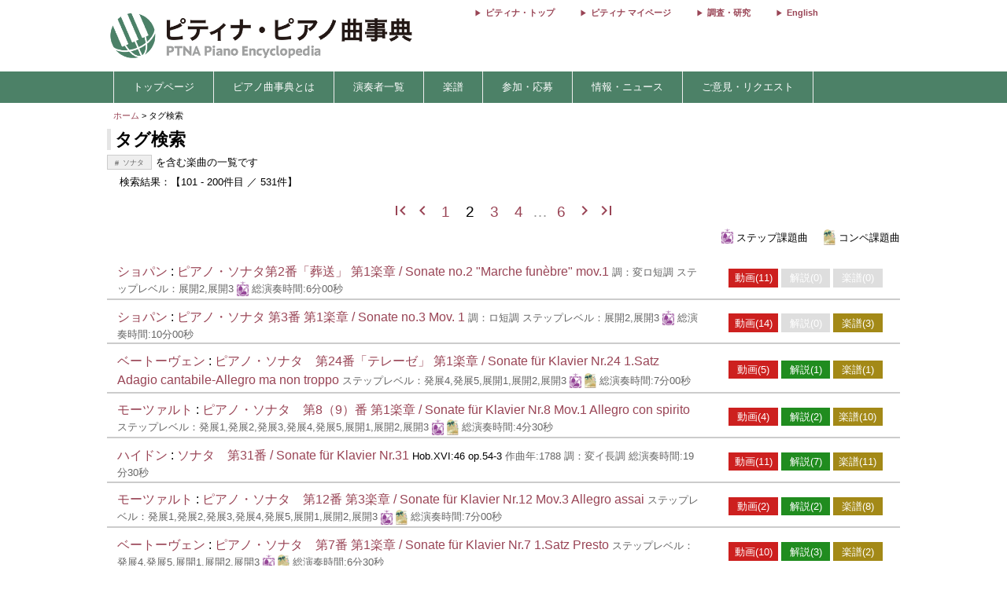

--- FILE ---
content_type: text/html; charset=utf-8
request_url: https://enc.piano.or.jp/musics/tags/145?page=2
body_size: 14466
content:
<!DOCTYPE html>
<html lang="ja">
  <head prefix="og: http://ogp.me/ns# fb: http://ogp.me/ns/fb# article: http://ogp.me/ns/article#">
    <!-- 基本メタタグ -->
<meta charset="UTF-8" />
<meta name="viewport" content="width=device-width, initial-scale=1.0, maximum-scale=1.0, user-scalable=no">
<!-- ページ情報 -->
<title>タグ検索 - ピティナ・ピアノ曲事典</title>
<meta name="description" content="ピティナ・ピアノ曲事典には約90,000ページと、10,000点以上の動画リンクがあります。作曲家や演奏家など音楽に関わる「人」、その人々が生み出した「曲」。そして「人」と「曲」との関わりのなかで生み出される音源や楽譜、コンサート情報などの「コンテンツ」。この三つの軸を中心に、音楽にまつわる多くの情報を集め結びつける音楽データベースです。">
<!-- Open Graph -->
<meta property="og:type" content="website" />
<meta property="og:url" content="https://enc.piano.or.jp/musics/tags/145?page=2" />
<meta property="og:title" content="タグ検索 - ピティナ・ピアノ曲事典" />
<meta property="og:description" content="ピティナ・ピアノ曲事典には約90,000ページと、10,000点以上の動画リンクがあります。作曲家や演奏家など音楽に関わる「人」、その人々が生み出した「曲」。そして「人」と「曲」との関わりのなかで生み出される音源や楽譜、コンサート情報などの「コンテンツ」。この三つの軸を中心に、音楽にまつわる多くの情報を集め結びつける音楽データベースです。" />
<meta property="og:image" content="https://enc.piano.or.jp/images/enc.png" />
<meta property="og:site_name" content="piano.or.jp" />
<!-- SEO -->
<link rel="canonical" href="https://enc.piano.or.jp/musics/tags/145" />
  <link rel="alternate" hreflang="ja" href="https://enc.piano.or.jp/musics/tags/145" />
  <link rel="alternate" hreflang="en" href="https://enc.piano.or.jp/en/musics/tags/145" />
<!-- Windows タイル -->
<meta name="msapplication-TileColor" content="#2d88ef">
<meta name="msapplication-TileImage" content="/mstile-144x144.png">

    <link rel="manifest" href="/manifest.json">
    <link rel="shortcut icon" href="/favicon.ico" type="image/x-icon"/>
    <!-- Font Loading Optimization (Async) -->
    <link rel="preconnect" href="https://fonts.googleapis.com">
    <link rel="preconnect" href="https://fonts.gstatic.com" crossorigin>
    <link rel="stylesheet" href="https://fonts.googleapis.com/icon?family=Material+Icons&display=swap" media="print" onload="this.media='all'; this.onload=null;">
    <noscript><link rel="stylesheet" href="https://fonts.googleapis.com/icon?family=Material+Icons&display=swap"></noscript>
    <!-- Google Tag Manager -->
<script>
  (function(w,d,s,l,i){w[l]=w[l]||[];w[l].push({'gtm.start':
  new Date().getTime(),event:'gtm.js'});var f=d.getElementsByTagName(s)[0],
  j=d.createElement(s),dl=l!='dataLayer'?'&l='+l:'';j.async=true;j.src=
  'https://www.googletagmanager.com/gtm.js?id='+i+dl;f.parentNode.insertBefore(j,f);
  })(window,document,'script','dataLayer','GTM-NCHZ72');
</script>
<!-- End Google Tag Manager -->

    <!-- TFP - piano.or.jp -->
<script async src="https://srv.tunefindforfans.com/fruits/mangos.js"></script>
<script type="text/javascript">
  window.amplified = window.amplified || { init: [] };
  amplified.init.push(function() {
    amplified.setParams({
      artist: "",
      song: "",
    });
    amplified.pushAdUnit(100006941);
    amplified.pushExitAdUnit(100006942);
    amplified.run();
  });
</script>

    <meta name="csrf-param" content="authenticity_token" />
<meta name="csrf-token" content="NQuwbcG9M3AT-i31RlEMBb2Q3rY5AMElmPH7P3wz24DGnuSBgxfjIs-2uiAr65mK3nahUiZuUgnqupdiK7kCxw" />
    <link rel="stylesheet" href="/assets/application-21a3ff21005b22932087c4b6deabd279db2824b3248d4fdf69b8a8657cf0475b.css" media="all" />
    <script src="/assets/application-c42e3ebbcd4e6e1a46eb919b65fc451513cc6786d7960c7666880e2c43b8b919.js"></script>
  </head>
  <body class="margin-0 bg-color-white">
    <!-- Google Tag Manager (noscript) -->
<noscript>
  <iframe src="https://www.googletagmanager.com/ns.html?id=GTM-NCHZ72"
height="0" width="0" style="display:none;visibility:hidden">
  </iframe>
</noscript>
<!-- End Google Tag Manager (noscript) -->

    <header>
      <div class="display-none-pc">
  <div id="header" class="padding-0">
  <div class="grid" style="position: relative">
    <div class="col-4_sm-12 grid header_img">
      <!-- モバイル用ヘッダー画像/検索エリア -->
      <div class="col-12_sm-8-middle header-mobile-content">
        <div class="header-image-area">
          <a href="/"><img alt="titlelogo" id="header_img_mb" style="max-width: 100%;height: auto;width: 18rem" src="/assets/enc_top-5d0d441727937545fb49322410e9cf9f04c27469b807f213aff297881a964867.png" /></a>
        </div>
      </div>
    </div>
    <!-- モバイル用検索ボタン -->
    <div class="header-search-mobile">
      <div class="header-search-button" aria-label="検索">
        <i class="material-icons">search</i>
      </div>
    </div>
  </div>
</div>
<!-- 検索フォーム（モバイル用、初期状態では非表示） -->
<div class="header-search-form">
  <form action="/search" method="get">
    <div class="header-search-close" aria-label="閉じる">
      <i class="material-icons">close</i>
    </div>
    <input type="text" name="key" class="header-search-input" placeholder="作曲家・曲名で検索 (例：バッハ　インベンション)">
  </form>
</div>

</div>
<div class="display-none-mobile">
  <div id="header" class="padding-0">
  <div class="grid" style="position: relative">
    <div class="col-4_sm-12 grid header_img">
      <!-- PC用ヘッダー画像 -->
      <div class="header-image-container">
        <a href="/"><img class="padding-left-0-5" alt="titlelogo" id="header_img_pc" src="/assets/enc_top-5d0d441727937545fb49322410e9cf9f04c27469b807f213aff297881a964867.png" /></a>
      </div>
    </div>
    <div class="col-8-right_sm-2 homelink">
      <div class="header-links-container">
          <a href="https://www.piano.or.jp/" class="header-link">ピティナ・トップ</a>
          <a href="https://mypage.piano.or.jp" class="header-link">ピティナ マイページ</a>
          <a href="https://research.piano.or.jp" class="header-link">調査・研究</a>
          <a href="/en/musics/tags/145?page=2" class="header-link">English</a>
      </div>
    </div>
  </div>
</div>

</div>

      <div class="display-none-mobile enc_bg">
  <ul class="nav" style="color: white">
    <li><a style="padding: .5rem"></a></li>
      <li>
          <a style="color: white" class="enc" href="/">トップページ</a>
      </li>
      <li>
          <a class="enc" style="color: white;text-decoration: none;cursor: default;">ピアノ曲事典とは</a>
          <ul>
            <li style="width:12rem;"><a style="color: white" class="enc" href="/about">ピアノ曲事典について</a></li>
            <li style="width:12rem;"><a style="color: white" class="enc" href="/writers/list">執筆者一覧</a></li>
            <li style="width:12rem;"><a style="color: white" class="enc" href="https://prim.piano.or.jp/varius_documents/index.html">各種資料</a></li>
          </ul>
      </li>
      <li>
          <a class="enc" style="color: white;text-decoration: none;cursor: default;">演奏者一覧</a>
          <ul>
            <li style="width:11rem;"><a style="color: white" class="enc" href="/pianists/list">音源提供数順</a></li>
            <li style="width:11rem;"><a style="color: white" class="enc" href="/pianists/list/sort">50音順</a></li>
          </ul>
      </li>
      <li>
          <a class="enc" style="color: white;text-decoration: none;cursor: default;">楽譜</a>
          <ul>
            <li style="width:11rem;"><a style="color: white" class="enc" href="https://musse.jp/">ミュッセ</a></li>
            <li style="width:11rem;"><a style="color: white" class="enc" style="text-decoration: none;cursor: default">楽譜検索(準備中)</a></li>
          </ul>
      </li>
      <li>
          <a class="enc" style="color: white;text-decoration: none;cursor: default;">参加・応募</a>
          <ul>
            <li style="width:14rem;"><a class="enc" style="color: white" href="https://research.piano.or.jp/event/youtube.html">YouTube提携・準提携</a></li>
            <li style="width:14rem;"><a class="enc" style="color: white" href="https://compe.piano.or.jp/event/newpiece/">新曲課題曲の募集</a></li>
            <li style="width:14rem;"><a class="enc" style="color: white" href="https://research.piano.or.jp/event/arrange_audition/index.html">編曲オーディション</a></li>
          </ul>
      </li>
      <li>
          <a class="enc" style="color: white;text-decoration: none;cursor: default;">情報・ニュース</a>
          <ul>
            <li style="width: 12rem;"><a class="enc" style="color: white" href="/news">更新情報一覧</a></li>
            <li style="width: 12rem;"><a class="enc" style="color: white" href="https://research.piano.or.jp/topics/index.html">トピックス(調査・研究)</a></li>
            <li style="width: 12rem;"><a class="enc" style="color: white" href="https://research.piano.or.jp/topics/2021/03/ptna-recordings.html">ピティナ・レーベル</a></li>
            <li style="width: 12rem;"><a class="enc" style="color: white" href="https://www.facebook.com/ptna.enc/" target="_blank">公式FaceBook</a></li>
            <li style="width: 12rem;"><a class="enc" style="color: white" href="https://twitter.com/ptna_enc" target="_blank">公式Twitter</a></li>
            <li style="width: 12rem;"><a style="color: white" class="enc" href="https://www.youtube.com/channel/UCbO_rdgHE5sQOnD5Uokr-Zg" target="_blank">公式Youtube</a></li>
          </ul>
      </li>
      <li>
          <a style="color: white" class="enc" href="https://goo.gl/forms/hvPg13Gkbc9iWepo1" target="_blank">ご意見・リクエスト</a>
      </li>
  </ul>
</div>
<div class="display-none-pc" style="border-bottom: .1rem solid #800000">
</div>

    </header>
    <main id="main">
      <div id="content" class="grid">
        <div class="col-12">
  <div id="route" class="grid font-size-0-7" style="padding: .5rem 0">
  <div class="col-12">
        <a href="/">ホーム</a>
        <span>></span>
      タグ検索
      <br>
  </div>
</div>

</div>
<div class="grid-center col-12" style="padding: 0 .5rem">
  <div class="grid col-12" style="flex-grow: 1">
    <div id="result" class="col-12">
      <h3 style="margin: 0">タグ検索</h3>
    </div>
    <div class="col-12" style="font-size: .8rem; line-height: 1rem; margin-top: .5rem; white-space: nowrap;">
      <p style="font-size: .8rem; white-space: nowrap;">
        <span class="genretag" style="display: inline; margin: 0;"><span class="genretag_item" style="display: inline;">&nbsp;ソナタ</span></span>を含む楽曲の一覧です
      </p>
    </div>
  </div>
    <div class="col-12 grid" style="margin: 0rem 0 1rem 0">
      <div class="col-12" style="margin-top: .5rem;padding-left: 1rem;font-size: .8rem">
        <p>検索結果：【101 - 200件目 ／ 531件】</p>
      </div>
      <div class="col-12-middle" style="text-align: center;margin-top: 1rem">
        
  <ul class="pagination">
      <li class="waves-effect">
    <a rel="first" style="padding: 0" href="/musics/tags/145">
      <i class="material-icons">first_page</i>
</a>  </li>

      <li class="waves-effect">
    <a rel="prev" style="padding: 0" href="/musics/tags/145">
      <i class="material-icons">chevron_left</i>
</a>  </li>

          <li class="waves-effect">
    <a rel="next" href="/musics/tags/145">1</a>
  </li>

          <li class="active">
    <p>2</p>
  </li>

          <li class="waves-effect">
    <a rel="next" href="/musics/tags/145?page=3">3</a>
  </li>

          <li class="waves-effect">
    <a rel="next" href="/musics/tags/145?page=4">4</a>
  </li>

        <li class="disabled">
  <p style="padding: 0">&hellip;</p>
</li>

          <li class="waves-effect">
    <a rel="next" href="/musics/tags/145?page=6">6</a>
  </li>

      <li class="waves-effect">
    <a rel="next" style="padding: 0" href="/musics/tags/145?page=3">
      <i class="material-icons">chevron_right</i>
</a>  </li>

      <li class="waves-effect">
    <a rel="next" style="padding: 0" href="/musics/tags/145?page=6">
      <i class="material-icons">last_page</i>
</a>  </li>

  </ul>

      </div>
      <div class="col-12-middle" style="text-align: right;margin-top: .5rem;font-size: .8rem;line-height: 1rem">
        <span style="vertical-align: middle;padding-right: 1rem"><img style="height: 1.2rem;vertical-align: middle;margin-top: -.4rem" src="/assets/step_min-e2f60acb4a76e4fd156bff50ba501254f5a692986ded13776891dad8c40cf0fe.png" /> ステップ課題曲</span>
        <span style="vertical-align: middle"><img style="height: 1.2rem;vertical-align: middle;margin-top: -.2rem" src="/assets/compe_min-55e6b079463fe1097a5e5af8ab445274612725ee3e3bff655ff502c83e59f773.png" /> コンペ課題曲</span>
      </div>
    </div>
  <div class="grid col-12">
  <div class="col-12" >
        <div class='music_all_div' style="min-width:3rem;padding: .2rem 0;display: block"><!--all div -->
          <div class="grid" style="border:none;width:100%;margin:0;border-bottom: solid .1rem #ccc;padding: .2rem 0 .2rem 0rem;">
            <div class="col-auto_sm-12" style="padding:0;margin:0;border:none;position: relative;padding-left: .3rem">
              <a class="check"></a>
              <div style="vertical-align: top;padding: 0 1rem 0 .5rem">
                <a class="music_all_all" style="line-height: 1.5rem" href="/persons/135">ショパン</a> :
                <a class="music_all_all" style="line-height: 1.5rem" href="/musics/21967">ピアノ・ソナタ第2番「葬送」 第1楽章 / Sonate no.2 &quot;Marche funèbre&quot; mov.1</a>
                <span style="font-size: small">  </span>
                <span style="font-size: small">  </span>
                <span style="color: #666;font-size: small">  </span>
                <span style="color: #666;font-size: small"> 調：変ロ短調  </span>
                <span style="color: #666;font-size: small"> ステップレベル：展開2,展開3  </span>
                <img style="height: 1.2rem;vertical-align: middle" src="/assets/step_min-e2f60acb4a76e4fd156bff50ba501254f5a692986ded13776891dad8c40cf0fe.png" />
                
                <span class="font-size-0-8" style="color: #666"> 総演奏時間:6分00秒</span>
              </div>
            </div>
            <div class="col-1_sm-12 col-middle tag_person" style="text-align:center;padding:0;border:none;min-width:15rem;">
              <div class="center-align" style="display:inline-block;margin:auto 0 .2rem 0">
                  <a href="/musics/21967#link">
                    <p class="tag tag_douga tag_person"><span style="font-size:small">動画(</span>11<span style="font-size:small">)</span></p>
                  </a>
              </div>
              <div class="center-align" style="display:inline-block">
                  <p class="tag tag_0 tag_person"><span style="font-size:small">解説(</span>0<span style="font-size:small">)</span></p>
              </div>
              <div class="center-align" style="display:inline-block">
                  <p class="tag tag_0 tag_person"><span style="font-size:small">楽譜(</span>0<span style="font-size:small">)</span></p>
              </div>
            </div>
          </div>
        </div>
        <!--all div -->
        <div class='music_all_div' style="min-width:3rem;padding: .2rem 0;display: block"><!--all div -->
          <div class="grid" style="border:none;width:100%;margin:0;border-bottom: solid .1rem #ccc;padding: .2rem 0 .2rem 0rem;">
            <div class="col-auto_sm-12" style="padding:0;margin:0;border:none;position: relative;padding-left: .3rem">
              <a class="check"></a>
              <div style="vertical-align: top;padding: 0 1rem 0 .5rem">
                <a class="music_all_all" style="line-height: 1.5rem" href="/persons/135">ショパン</a> :
                <a class="music_all_all" style="line-height: 1.5rem" href="/musics/21971">ピアノ・ソナタ 第3番 第1楽章 / Sonate no.3 Mov. 1</a>
                <span style="font-size: small">  </span>
                <span style="font-size: small">  </span>
                <span style="color: #666;font-size: small">  </span>
                <span style="color: #666;font-size: small"> 調：ロ短調  </span>
                <span style="color: #666;font-size: small"> ステップレベル：展開2,展開3  </span>
                <img style="height: 1.2rem;vertical-align: middle" src="/assets/step_min-e2f60acb4a76e4fd156bff50ba501254f5a692986ded13776891dad8c40cf0fe.png" />
                
                <span class="font-size-0-8" style="color: #666"> 総演奏時間:10分00秒</span>
              </div>
            </div>
            <div class="col-1_sm-12 col-middle tag_person" style="text-align:center;padding:0;border:none;min-width:15rem;">
              <div class="center-align" style="display:inline-block;margin:auto 0 .2rem 0">
                  <a href="/musics/21971#link">
                    <p class="tag tag_douga tag_person"><span style="font-size:small">動画(</span>14<span style="font-size:small">)</span></p>
                  </a>
              </div>
              <div class="center-align" style="display:inline-block">
                  <p class="tag tag_0 tag_person"><span style="font-size:small">解説(</span>0<span style="font-size:small">)</span></p>
              </div>
              <div class="center-align" style="display:inline-block">
                  <a href="/musics/21971#score">
                    <p class="tag tag_gakuhu tag_person"><span style="font-size:small">楽譜(</span>3<span style="font-size:small">)</span></p>
                  </a>
              </div>
            </div>
          </div>
        </div>
        <!--all div -->
        <div class='music_all_div' style="min-width:3rem;padding: .2rem 0;display: block"><!--all div -->
          <div class="grid" style="border:none;width:100%;margin:0;border-bottom: solid .1rem #ccc;padding: .2rem 0 .2rem 0rem;">
            <div class="col-auto_sm-12" style="padding:0;margin:0;border:none;position: relative;padding-left: .3rem">
              <a class="check"></a>
              <div style="vertical-align: top;padding: 0 1rem 0 .5rem">
                <a class="music_all_all" style="line-height: 1.5rem" href="/persons/302">ベートーヴェン</a> :
                <a class="music_all_all" style="line-height: 1.5rem" href="/musics/25885">ピアノ・ソナタ　第24番「テレーゼ」 第1楽章 / Sonate für Klavier Nr.24  1.Satz Adagio cantabile-Allegro ma non troppo</a>
                <span style="font-size: small">  </span>
                <span style="font-size: small">  </span>
                <span style="color: #666;font-size: small">  </span>
                <span style="color: #666;font-size: small">  </span>
                <span style="color: #666;font-size: small"> ステップレベル：発展4,発展5,展開1,展開2,展開3  </span>
                <img style="height: 1.2rem;vertical-align: middle" src="/assets/step_min-e2f60acb4a76e4fd156bff50ba501254f5a692986ded13776891dad8c40cf0fe.png" />
                <img style="height: 1.2rem;vertical-align: middle" src="/assets/compe_min-55e6b079463fe1097a5e5af8ab445274612725ee3e3bff655ff502c83e59f773.png" />
                <span class="font-size-0-8" style="color: #666"> 総演奏時間:7分00秒</span>
              </div>
            </div>
            <div class="col-1_sm-12 col-middle tag_person" style="text-align:center;padding:0;border:none;min-width:15rem;">
              <div class="center-align" style="display:inline-block;margin:auto 0 .2rem 0">
                  <a href="/musics/25885#link">
                    <p class="tag tag_douga tag_person"><span style="font-size:small">動画(</span>5<span style="font-size:small">)</span></p>
                  </a>
              </div>
              <div class="center-align" style="display:inline-block">
                  <a href="/musics/25885#doc">
                    <p class="tag tag_kaisetu tag_person"><span style="font-size:small">解説(</span>1<span style="font-size:small">)</span></p>
                  </a>
              </div>
              <div class="center-align" style="display:inline-block">
                  <a href="/musics/25885#score">
                    <p class="tag tag_gakuhu tag_person"><span style="font-size:small">楽譜(</span>1<span style="font-size:small">)</span></p>
                  </a>
              </div>
            </div>
          </div>
        </div>
        <!--all div -->
        <div class='music_all_div' style="min-width:3rem;padding: .2rem 0;display: block"><!--all div -->
          <div class="grid" style="border:none;width:100%;margin:0;border-bottom: solid .1rem #ccc;padding: .2rem 0 .2rem 0rem;">
            <div class="col-auto_sm-12" style="padding:0;margin:0;border:none;position: relative;padding-left: .3rem">
              <a class="check"></a>
              <div style="vertical-align: top;padding: 0 1rem 0 .5rem">
                <a class="music_all_all" style="line-height: 1.5rem" href="/persons/367">モーツァルト</a> :
                <a class="music_all_all" style="line-height: 1.5rem" href="/musics/30507">ピアノ・ソナタ　第8（9）番 第1楽章 / Sonate für Klavier Nr.8 Mov.1 Allegro con spirito  </a>
                <span style="font-size: small">  </span>
                <span style="font-size: small">  </span>
                <span style="color: #666;font-size: small">  </span>
                <span style="color: #666;font-size: small">  </span>
                <span style="color: #666;font-size: small"> ステップレベル：発展1,発展2,発展3,発展4,発展5,展開1,展開2,展開3  </span>
                <img style="height: 1.2rem;vertical-align: middle" src="/assets/step_min-e2f60acb4a76e4fd156bff50ba501254f5a692986ded13776891dad8c40cf0fe.png" />
                <img style="height: 1.2rem;vertical-align: middle" src="/assets/compe_min-55e6b079463fe1097a5e5af8ab445274612725ee3e3bff655ff502c83e59f773.png" />
                <span class="font-size-0-8" style="color: #666"> 総演奏時間:4分30秒</span>
              </div>
            </div>
            <div class="col-1_sm-12 col-middle tag_person" style="text-align:center;padding:0;border:none;min-width:15rem;">
              <div class="center-align" style="display:inline-block;margin:auto 0 .2rem 0">
                  <a href="/musics/30507#link">
                    <p class="tag tag_douga tag_person"><span style="font-size:small">動画(</span>4<span style="font-size:small">)</span></p>
                  </a>
              </div>
              <div class="center-align" style="display:inline-block">
                  <a href="/musics/30507#doc">
                    <p class="tag tag_kaisetu tag_person"><span style="font-size:small">解説(</span>2<span style="font-size:small">)</span></p>
                  </a>
              </div>
              <div class="center-align" style="display:inline-block">
                  <a href="/musics/30507#score">
                    <p class="tag tag_gakuhu tag_person"><span style="font-size:small">楽譜(</span>10<span style="font-size:small">)</span></p>
                  </a>
              </div>
            </div>
          </div>
        </div>
        <!--all div -->
        <div class='music_all_div' style="min-width:3rem;padding: .2rem 0;display: block"><!--all div -->
          <div class="grid" style="border:none;width:100%;margin:0;border-bottom: solid .1rem #ccc;padding: .2rem 0 .2rem 0rem;">
            <div class="col-auto_sm-12" style="padding:0;margin:0;border:none;position: relative;padding-left: .3rem">
              <a class="check"></a>
              <div style="vertical-align: top;padding: 0 1rem 0 .5rem">
                <a class="music_all_all" style="line-height: 1.5rem" href="/persons/219">ハイドン</a> :
                <a class="music_all_all" style="line-height: 1.5rem" href="/musics/2521"> ソナタ　第31番 /  Sonate für Klavier Nr.31</a>
                <span style="font-size: small"> Hob.XVI:46 </span>
                <span style="font-size: small"> op.54-3 </span>
                <span style="color: #666;font-size: small"> 作曲年:1788  </span>
                <span style="color: #666;font-size: small"> 調：変イ長調  </span>
                <span style="color: #666;font-size: small">  </span>
                
                
                <span class="font-size-0-8" style="color: #666"> 総演奏時間:19分30秒</span>
              </div>
            </div>
            <div class="col-1_sm-12 col-middle tag_person" style="text-align:center;padding:0;border:none;min-width:15rem;">
              <div class="center-align" style="display:inline-block;margin:auto 0 .2rem 0">
                  <a href="/musics/2521#link">
                    <p class="tag tag_douga tag_person"><span style="font-size:small">動画(</span>11<span style="font-size:small">)</span></p>
                  </a>
              </div>
              <div class="center-align" style="display:inline-block">
                  <a href="/musics/2521#doc">
                    <p class="tag tag_kaisetu tag_person"><span style="font-size:small">解説(</span>7<span style="font-size:small">)</span></p>
                  </a>
              </div>
              <div class="center-align" style="display:inline-block">
                  <a href="/musics/2521#score">
                    <p class="tag tag_gakuhu tag_person"><span style="font-size:small">楽譜(</span>11<span style="font-size:small">)</span></p>
                  </a>
              </div>
            </div>
          </div>
        </div>
        <!--all div -->
        <div class='music_all_div' style="min-width:3rem;padding: .2rem 0;display: block"><!--all div -->
          <div class="grid" style="border:none;width:100%;margin:0;border-bottom: solid .1rem #ccc;padding: .2rem 0 .2rem 0rem;">
            <div class="col-auto_sm-12" style="padding:0;margin:0;border:none;position: relative;padding-left: .3rem">
              <a class="check"></a>
              <div style="vertical-align: top;padding: 0 1rem 0 .5rem">
                <a class="music_all_all" style="line-height: 1.5rem" href="/persons/367">モーツァルト</a> :
                <a class="music_all_all" style="line-height: 1.5rem" href="/musics/30512">ピアノ・ソナタ　第12番 第3楽章 / Sonate für Klavier Nr.12 Mov.3 Allegro assai</a>
                <span style="font-size: small">  </span>
                <span style="font-size: small">  </span>
                <span style="color: #666;font-size: small">  </span>
                <span style="color: #666;font-size: small">  </span>
                <span style="color: #666;font-size: small"> ステップレベル：発展1,発展2,発展3,発展4,発展5,展開1,展開2,展開3  </span>
                <img style="height: 1.2rem;vertical-align: middle" src="/assets/step_min-e2f60acb4a76e4fd156bff50ba501254f5a692986ded13776891dad8c40cf0fe.png" />
                <img style="height: 1.2rem;vertical-align: middle" src="/assets/compe_min-55e6b079463fe1097a5e5af8ab445274612725ee3e3bff655ff502c83e59f773.png" />
                <span class="font-size-0-8" style="color: #666"> 総演奏時間:7分00秒</span>
              </div>
            </div>
            <div class="col-1_sm-12 col-middle tag_person" style="text-align:center;padding:0;border:none;min-width:15rem;">
              <div class="center-align" style="display:inline-block;margin:auto 0 .2rem 0">
                  <a href="/musics/30512#link">
                    <p class="tag tag_douga tag_person"><span style="font-size:small">動画(</span>2<span style="font-size:small">)</span></p>
                  </a>
              </div>
              <div class="center-align" style="display:inline-block">
                  <a href="/musics/30512#doc">
                    <p class="tag tag_kaisetu tag_person"><span style="font-size:small">解説(</span>2<span style="font-size:small">)</span></p>
                  </a>
              </div>
              <div class="center-align" style="display:inline-block">
                  <a href="/musics/30512#score">
                    <p class="tag tag_gakuhu tag_person"><span style="font-size:small">楽譜(</span>8<span style="font-size:small">)</span></p>
                  </a>
              </div>
            </div>
          </div>
        </div>
        <!--all div -->
        <div class='music_all_div' style="min-width:3rem;padding: .2rem 0;display: block"><!--all div -->
          <div class="grid" style="border:none;width:100%;margin:0;border-bottom: solid .1rem #ccc;padding: .2rem 0 .2rem 0rem;">
            <div class="col-auto_sm-12" style="padding:0;margin:0;border:none;position: relative;padding-left: .3rem">
              <a class="check"></a>
              <div style="vertical-align: top;padding: 0 1rem 0 .5rem">
                <a class="music_all_all" style="line-height: 1.5rem" href="/persons/302">ベートーヴェン</a> :
                <a class="music_all_all" style="line-height: 1.5rem" href="/musics/30697">ピアノ・ソナタ　第7番 第1楽章 / Sonate für Klavier Nr.7 1.Satz Presto</a>
                <span style="font-size: small">  </span>
                <span style="font-size: small">  </span>
                <span style="color: #666;font-size: small">  </span>
                <span style="color: #666;font-size: small">  </span>
                <span style="color: #666;font-size: small"> ステップレベル：発展4,発展5,展開1,展開2,展開3  </span>
                <img style="height: 1.2rem;vertical-align: middle" src="/assets/step_min-e2f60acb4a76e4fd156bff50ba501254f5a692986ded13776891dad8c40cf0fe.png" />
                <img style="height: 1.2rem;vertical-align: middle" src="/assets/compe_min-55e6b079463fe1097a5e5af8ab445274612725ee3e3bff655ff502c83e59f773.png" />
                <span class="font-size-0-8" style="color: #666"> 総演奏時間:6分30秒</span>
              </div>
            </div>
            <div class="col-1_sm-12 col-middle tag_person" style="text-align:center;padding:0;border:none;min-width:15rem;">
              <div class="center-align" style="display:inline-block;margin:auto 0 .2rem 0">
                  <a href="/musics/30697#link">
                    <p class="tag tag_douga tag_person"><span style="font-size:small">動画(</span>10<span style="font-size:small">)</span></p>
                  </a>
              </div>
              <div class="center-align" style="display:inline-block">
                  <a href="/musics/30697#doc">
                    <p class="tag tag_kaisetu tag_person"><span style="font-size:small">解説(</span>3<span style="font-size:small">)</span></p>
                  </a>
              </div>
              <div class="center-align" style="display:inline-block">
                  <a href="/musics/30697#score">
                    <p class="tag tag_gakuhu tag_person"><span style="font-size:small">楽譜(</span>2<span style="font-size:small">)</span></p>
                  </a>
              </div>
            </div>
          </div>
        </div>
        <!--all div -->
        <div class='music_all_div' style="min-width:3rem;padding: .2rem 0;display: block"><!--all div -->
          <div class="grid" style="border:none;width:100%;margin:0;border-bottom: solid .1rem #ccc;padding: .2rem 0 .2rem 0rem;">
            <div class="col-auto_sm-12" style="padding:0;margin:0;border:none;position: relative;padding-left: .3rem">
              <a class="check"></a>
              <div style="vertical-align: top;padding: 0 1rem 0 .5rem">
                <a class="music_all_all" style="line-height: 1.5rem" href="/persons/296">プロコフィエフ</a> :
                <a class="music_all_all" style="line-height: 1.5rem" href="/musics/232"> ピアノ・ソナタ　第4番「古い手帳から」 /  Sonata for piano No.4</a>
                <span style="font-size: small"> Op.29 </span>
                <span style="font-size: small">  </span>
                <span style="color: #666;font-size: small"> 作曲年:1917  </span>
                <span style="color: #666;font-size: small"> 調：ハ短調  </span>
                <span style="color: #666;font-size: small">  </span>
                
                
                <span class="font-size-0-8" style="color: #666"> 総演奏時間:16分00秒</span>
              </div>
            </div>
            <div class="col-1_sm-12 col-middle tag_person" style="text-align:center;padding:0;border:none;min-width:15rem;">
              <div class="center-align" style="display:inline-block;margin:auto 0 .2rem 0">
                  <a href="/musics/232#link">
                    <p class="tag tag_douga tag_person"><span style="font-size:small">動画(</span>9<span style="font-size:small">)</span></p>
                  </a>
              </div>
              <div class="center-align" style="display:inline-block">
                  <a href="/musics/232#doc">
                    <p class="tag tag_kaisetu tag_person"><span style="font-size:small">解説(</span>1<span style="font-size:small">)</span></p>
                  </a>
              </div>
              <div class="center-align" style="display:inline-block">
                  <p class="tag tag_0 tag_person"><span style="font-size:small">楽譜(</span>0<span style="font-size:small">)</span></p>
              </div>
            </div>
          </div>
        </div>
        <!--all div -->
        <div class='music_all_div' style="min-width:3rem;padding: .2rem 0;display: block"><!--all div -->
          <div class="grid" style="border:none;width:100%;margin:0;border-bottom: solid .1rem #ccc;padding: .2rem 0 .2rem 0rem;">
            <div class="col-auto_sm-12" style="padding:0;margin:0;border:none;position: relative;padding-left: .3rem">
              <a class="check"></a>
              <div style="vertical-align: top;padding: 0 1rem 0 .5rem">
                <a class="music_all_all" style="line-height: 1.5rem" href="/persons/219">ハイドン</a> :
                <a class="music_all_all" style="line-height: 1.5rem" href="/musics/2486"> ソナタ　第1番 /  Sonate für Klavier Nr.1</a>
                <span style="font-size: small"> Hob.XVI:8 </span>
                <span style="font-size: small">  </span>
                <span style="color: #666;font-size: small"> 作曲年:1766  </span>
                <span style="color: #666;font-size: small"> 調：ト長調  </span>
                <span style="color: #666;font-size: small"> ステップレベル：応用3,応用4,応用5  </span>
                <img style="height: 1.2rem;vertical-align: middle" src="/assets/step_min-e2f60acb4a76e4fd156bff50ba501254f5a692986ded13776891dad8c40cf0fe.png" />
                
                <span class="font-size-0-8" style="color: #666"> 総演奏時間:4分30秒</span>
              </div>
            </div>
            <div class="col-1_sm-12 col-middle tag_person" style="text-align:center;padding:0;border:none;min-width:15rem;">
              <div class="center-align" style="display:inline-block;margin:auto 0 .2rem 0">
                  <a href="/musics/2486#link">
                    <p class="tag tag_douga tag_person"><span style="font-size:small">動画(</span>6<span style="font-size:small">)</span></p>
                  </a>
              </div>
              <div class="center-align" style="display:inline-block">
                  <a href="/musics/2486#doc">
                    <p class="tag tag_kaisetu tag_person"><span style="font-size:small">解説(</span>6<span style="font-size:small">)</span></p>
                  </a>
              </div>
              <div class="center-align" style="display:inline-block">
                  <a href="/musics/2486#score">
                    <p class="tag tag_gakuhu tag_person"><span style="font-size:small">楽譜(</span>15<span style="font-size:small">)</span></p>
                  </a>
              </div>
            </div>
          </div>
        </div>
        <!--all div -->
        <div class='music_all_div' style="min-width:3rem;padding: .2rem 0;display: block"><!--all div -->
          <div class="grid" style="border:none;width:100%;margin:0;border-bottom: solid .1rem #ccc;padding: .2rem 0 .2rem 0rem;">
            <div class="col-auto_sm-12" style="padding:0;margin:0;border:none;position: relative;padding-left: .3rem">
              <a class="check"></a>
              <div style="vertical-align: top;padding: 0 1rem 0 .5rem">
                <a class="music_all_all" style="line-height: 1.5rem" href="/persons/302">ベートーヴェン</a> :
                <a class="music_all_all" style="line-height: 1.5rem" href="/musics/30739">ピアノ・ソナタ　第27番 第1楽章 / Sonate für Klavier Nr.27  1.Satz Mit Lebhaftigkeit und durchaus mit Empfindung und Ausdruck  </a>
                <span style="font-size: small">  </span>
                <span style="font-size: small">  </span>
                <span style="color: #666;font-size: small">  </span>
                <span style="color: #666;font-size: small">  </span>
                <span style="color: #666;font-size: small"> ステップレベル：発展4,発展5,展開1,展開2,展開3  </span>
                <img style="height: 1.2rem;vertical-align: middle" src="/assets/step_min-e2f60acb4a76e4fd156bff50ba501254f5a692986ded13776891dad8c40cf0fe.png" />
                <img style="height: 1.2rem;vertical-align: middle" src="/assets/compe_min-55e6b079463fe1097a5e5af8ab445274612725ee3e3bff655ff502c83e59f773.png" />
                <span class="font-size-0-8" style="color: #666"> 総演奏時間:6分00秒</span>
              </div>
            </div>
            <div class="col-1_sm-12 col-middle tag_person" style="text-align:center;padding:0;border:none;min-width:15rem;">
              <div class="center-align" style="display:inline-block;margin:auto 0 .2rem 0">
                  <a href="/musics/30739#link">
                    <p class="tag tag_douga tag_person"><span style="font-size:small">動画(</span>12<span style="font-size:small">)</span></p>
                  </a>
              </div>
              <div class="center-align" style="display:inline-block">
                  <a href="/musics/30739#doc">
                    <p class="tag tag_kaisetu tag_person"><span style="font-size:small">解説(</span>2<span style="font-size:small">)</span></p>
                  </a>
              </div>
              <div class="center-align" style="display:inline-block">
                  <a href="/musics/30739#score">
                    <p class="tag tag_gakuhu tag_person"><span style="font-size:small">楽譜(</span>1<span style="font-size:small">)</span></p>
                  </a>
              </div>
            </div>
          </div>
        </div>
        <!--all div -->
        <div class='music_all_div' style="min-width:3rem;padding: .2rem 0;display: block"><!--all div -->
          <div class="grid" style="border:none;width:100%;margin:0;border-bottom: solid .1rem #ccc;padding: .2rem 0 .2rem 0rem;">
            <div class="col-auto_sm-12" style="padding:0;margin:0;border:none;position: relative;padding-left: .3rem">
              <a class="check"></a>
              <div style="vertical-align: top;padding: 0 1rem 0 .5rem">
                <a class="music_all_all" style="line-height: 1.5rem" href="/persons/219">ハイドン</a> :
                <a class="music_all_all" style="line-height: 1.5rem" href="/musics/32217">ソナタ　第47番 第1楽章 / Sonate für Klavier Nr.47 Mov.1 Allegro moderato</a>
                <span style="font-size: small">  </span>
                <span style="font-size: small">  </span>
                <span style="color: #666;font-size: small">  </span>
                <span style="color: #666;font-size: small">  </span>
                <span style="color: #666;font-size: small"> ステップレベル：発展4,発展5,展開1,展開2,展開3  </span>
                <img style="height: 1.2rem;vertical-align: middle" src="/assets/step_min-e2f60acb4a76e4fd156bff50ba501254f5a692986ded13776891dad8c40cf0fe.png" />
                <img style="height: 1.2rem;vertical-align: middle" src="/assets/compe_min-55e6b079463fe1097a5e5af8ab445274612725ee3e3bff655ff502c83e59f773.png" />
                <span class="font-size-0-8" style="color: #666"> 総演奏時間:4分30秒</span>
              </div>
            </div>
            <div class="col-1_sm-12 col-middle tag_person" style="text-align:center;padding:0;border:none;min-width:15rem;">
              <div class="center-align" style="display:inline-block;margin:auto 0 .2rem 0">
                  <a href="/musics/32217#link">
                    <p class="tag tag_douga tag_person"><span style="font-size:small">動画(</span>7<span style="font-size:small">)</span></p>
                  </a>
              </div>
              <div class="center-align" style="display:inline-block">
                  <a href="/musics/32217#doc">
                    <p class="tag tag_kaisetu tag_person"><span style="font-size:small">解説(</span>2<span style="font-size:small">)</span></p>
                  </a>
              </div>
              <div class="center-align" style="display:inline-block">
                  <a href="/musics/32217#score">
                    <p class="tag tag_gakuhu tag_person"><span style="font-size:small">楽譜(</span>6<span style="font-size:small">)</span></p>
                  </a>
              </div>
            </div>
          </div>
        </div>
        <!--all div -->
        <div class='music_all_div' style="min-width:3rem;padding: .2rem 0;display: block"><!--all div -->
          <div class="grid" style="border:none;width:100%;margin:0;border-bottom: solid .1rem #ccc;padding: .2rem 0 .2rem 0rem;">
            <div class="col-auto_sm-12" style="padding:0;margin:0;border:none;position: relative;padding-left: .3rem">
              <a class="check"></a>
              <div style="vertical-align: top;padding: 0 1rem 0 .5rem">
                <a class="music_all_all" style="line-height: 1.5rem" href="/persons/296">プロコフィエフ</a> :
                <a class="music_all_all" style="line-height: 1.5rem" href="/musics/32409">ピアノ・ソナタ　第2番 第4楽章 / Sonata for piano No.2 Mov.4 Vivace</a>
                <span style="font-size: small">  </span>
                <span style="font-size: small">  </span>
                <span style="color: #666;font-size: small">  </span>
                <span style="color: #666;font-size: small">  </span>
                <span style="color: #666;font-size: small"> ステップレベル：発展5,展開1,展開2,展開3  </span>
                <img style="height: 1.2rem;vertical-align: middle" src="/assets/step_min-e2f60acb4a76e4fd156bff50ba501254f5a692986ded13776891dad8c40cf0fe.png" />
                
                <span class="font-size-0-8" style="color: #666"> 総演奏時間:4分30秒</span>
              </div>
            </div>
            <div class="col-1_sm-12 col-middle tag_person" style="text-align:center;padding:0;border:none;min-width:15rem;">
              <div class="center-align" style="display:inline-block;margin:auto 0 .2rem 0">
                  <a href="/musics/32409#link">
                    <p class="tag tag_douga tag_person"><span style="font-size:small">動画(</span>2<span style="font-size:small">)</span></p>
                  </a>
              </div>
              <div class="center-align" style="display:inline-block">
                  <p class="tag tag_0 tag_person"><span style="font-size:small">解説(</span>0<span style="font-size:small">)</span></p>
              </div>
              <div class="center-align" style="display:inline-block">
                  <p class="tag tag_0 tag_person"><span style="font-size:small">楽譜(</span>0<span style="font-size:small">)</span></p>
              </div>
            </div>
          </div>
        </div>
        <!--all div -->
        <div class='music_all_div' style="min-width:3rem;padding: .2rem 0;display: block"><!--all div -->
          <div class="grid" style="border:none;width:100%;margin:0;border-bottom: solid .1rem #ccc;padding: .2rem 0 .2rem 0rem;">
            <div class="col-auto_sm-12" style="padding:0;margin:0;border:none;position: relative;padding-left: .3rem">
              <a class="check"></a>
              <div style="vertical-align: top;padding: 0 1rem 0 .5rem">
                <a class="music_all_all" style="line-height: 1.5rem" href="/persons/219">ハイドン</a> :
                <a class="music_all_all" style="line-height: 1.5rem" href="/musics/32252">ソナタ　第60番 第1楽章 / Sonate für Klavier Nr.60 Mov.1 Allegro</a>
                <span style="font-size: small">  </span>
                <span style="font-size: small">  </span>
                <span style="color: #666;font-size: small">  </span>
                <span style="color: #666;font-size: small">  </span>
                <span style="color: #666;font-size: small"> ステップレベル：発展5,展開1,展開2,展開3  </span>
                <img style="height: 1.2rem;vertical-align: middle" src="/assets/step_min-e2f60acb4a76e4fd156bff50ba501254f5a692986ded13776891dad8c40cf0fe.png" />
                <img style="height: 1.2rem;vertical-align: middle" src="/assets/compe_min-55e6b079463fe1097a5e5af8ab445274612725ee3e3bff655ff502c83e59f773.png" />
                <span class="font-size-0-8" style="color: #666"> 総演奏時間:11分30秒</span>
              </div>
            </div>
            <div class="col-1_sm-12 col-middle tag_person" style="text-align:center;padding:0;border:none;min-width:15rem;">
              <div class="center-align" style="display:inline-block;margin:auto 0 .2rem 0">
                  <a href="/musics/32252#link">
                    <p class="tag tag_douga tag_person"><span style="font-size:small">動画(</span>8<span style="font-size:small">)</span></p>
                  </a>
              </div>
              <div class="center-align" style="display:inline-block">
                  <a href="/musics/32252#doc">
                    <p class="tag tag_kaisetu tag_person"><span style="font-size:small">解説(</span>2<span style="font-size:small">)</span></p>
                  </a>
              </div>
              <div class="center-align" style="display:inline-block">
                  <a href="/musics/32252#score">
                    <p class="tag tag_gakuhu tag_person"><span style="font-size:small">楽譜(</span>7<span style="font-size:small">)</span></p>
                  </a>
              </div>
            </div>
          </div>
        </div>
        <!--all div -->
        <div class='music_all_div' style="min-width:3rem;padding: .2rem 0;display: block"><!--all div -->
          <div class="grid" style="border:none;width:100%;margin:0;border-bottom: solid .1rem #ccc;padding: .2rem 0 .2rem 0rem;">
            <div class="col-auto_sm-12" style="padding:0;margin:0;border:none;position: relative;padding-left: .3rem">
              <a class="check"></a>
              <div style="vertical-align: top;padding: 0 1rem 0 .5rem">
                <a class="music_all_all" style="line-height: 1.5rem" href="/persons/150">スクリャービン</a> :
                <a class="music_all_all" style="line-height: 1.5rem" href="/musics/2543"> ピアノ・ソナタ　第7番「白ミサ」 /  Sonata for Piano No.7 &#39;Messe blanche&#39; </a>
                <span style="font-size: small"> Op.64 </span>
                <span style="font-size: small">  </span>
                <span style="color: #666;font-size: small"> 作曲年:1911  </span>
                <span style="color: #666;font-size: small">  </span>
                <span style="color: #666;font-size: small"> ステップレベル：展開1,展開2,展開3  </span>
                <img style="height: 1.2rem;vertical-align: middle" src="/assets/step_min-e2f60acb4a76e4fd156bff50ba501254f5a692986ded13776891dad8c40cf0fe.png" />
                
                <span class="font-size-0-8" style="color: #666"> 総演奏時間:10分30秒</span>
              </div>
            </div>
            <div class="col-1_sm-12 col-middle tag_person" style="text-align:center;padding:0;border:none;min-width:15rem;">
              <div class="center-align" style="display:inline-block;margin:auto 0 .2rem 0">
                  <a href="/musics/2543#link">
                    <p class="tag tag_douga tag_person"><span style="font-size:small">動画(</span>5<span style="font-size:small">)</span></p>
                  </a>
              </div>
              <div class="center-align" style="display:inline-block">
                  <a href="/musics/2543#doc">
                    <p class="tag tag_kaisetu tag_person"><span style="font-size:small">解説(</span>1<span style="font-size:small">)</span></p>
                  </a>
              </div>
              <div class="center-align" style="display:inline-block">
                  <a href="/musics/2543#score">
                    <p class="tag tag_gakuhu tag_person"><span style="font-size:small">楽譜(</span>2<span style="font-size:small">)</span></p>
                  </a>
              </div>
            </div>
          </div>
        </div>
        <!--all div -->
        <div class='music_all_div' style="min-width:3rem;padding: .2rem 0;display: block"><!--all div -->
          <div class="grid" style="border:none;width:100%;margin:0;border-bottom: solid .1rem #ccc;padding: .2rem 0 .2rem 0rem;">
            <div class="col-auto_sm-12" style="padding:0;margin:0;border:none;position: relative;padding-left: .3rem">
              <a class="check"></a>
              <div style="vertical-align: top;padding: 0 1rem 0 .5rem">
                <a class="music_all_all" style="line-height: 1.5rem" href="/persons/302">ベートーヴェン</a> :
                <a class="music_all_all" style="line-height: 1.5rem" href="/musics/15894"> 4手のためのピアノ・ソナタ /  Klaviersonate für 4 Händen</a>
                <span style="font-size: small"> Op.6 </span>
                <span style="font-size: small">  </span>
                <span style="color: #666;font-size: small"> 作曲年:1796  </span>
                <span style="color: #666;font-size: small"> 調：ニ長調  </span>
                <span style="color: #666;font-size: small"> ステップレベル：発展4  </span>
                <img style="height: 1.2rem;vertical-align: middle" src="/assets/step_min-e2f60acb4a76e4fd156bff50ba501254f5a692986ded13776891dad8c40cf0fe.png" />
                
                <span class="font-size-0-8" style="color: #666"> 総演奏時間:5分50秒</span>
              </div>
            </div>
            <div class="col-1_sm-12 col-middle tag_person" style="text-align:center;padding:0;border:none;min-width:15rem;">
              <div class="center-align" style="display:inline-block;margin:auto 0 .2rem 0">
                  <a href="/musics/15894#link">
                    <p class="tag tag_douga tag_person"><span style="font-size:small">動画(</span>6<span style="font-size:small">)</span></p>
                  </a>
              </div>
              <div class="center-align" style="display:inline-block">
                  <p class="tag tag_0 tag_person"><span style="font-size:small">解説(</span>0<span style="font-size:small">)</span></p>
              </div>
              <div class="center-align" style="display:inline-block">
                  <a href="/musics/15894#score">
                    <p class="tag tag_gakuhu tag_person"><span style="font-size:small">楽譜(</span>5<span style="font-size:small">)</span></p>
                  </a>
              </div>
            </div>
          </div>
        </div>
        <!--all div -->
        <div class='music_all_div' style="min-width:3rem;padding: .2rem 0;display: block"><!--all div -->
          <div class="grid" style="border:none;width:100%;margin:0;border-bottom: solid .1rem #ccc;padding: .2rem 0 .2rem 0rem;">
            <div class="col-auto_sm-12" style="padding:0;margin:0;border:none;position: relative;padding-left: .3rem">
              <a class="check"></a>
              <div style="vertical-align: top;padding: 0 1rem 0 .5rem">
                <a class="music_all_all" style="line-height: 1.5rem" href="/persons/135">ショパン</a> :
                <a class="music_all_all" style="line-height: 1.5rem" href="/musics/21969">ピアノ・ソナタ第2番「葬送」 第3楽章 / Sonate no.2 &quot;Marche funèbre&quot; mov.3</a>
                <span style="font-size: small">  </span>
                <span style="font-size: small">  </span>
                <span style="color: #666;font-size: small">  </span>
                <span style="color: #666;font-size: small"> 調：変ロ短調  </span>
                <span style="color: #666;font-size: small"> ステップレベル：展開1,展開2  </span>
                <img style="height: 1.2rem;vertical-align: middle" src="/assets/step_min-e2f60acb4a76e4fd156bff50ba501254f5a692986ded13776891dad8c40cf0fe.png" />
                
                <span class="font-size-0-8" style="color: #666"> 総演奏時間:9分00秒</span>
              </div>
            </div>
            <div class="col-1_sm-12 col-middle tag_person" style="text-align:center;padding:0;border:none;min-width:15rem;">
              <div class="center-align" style="display:inline-block;margin:auto 0 .2rem 0">
                  <a href="/musics/21969#link">
                    <p class="tag tag_douga tag_person"><span style="font-size:small">動画(</span>11<span style="font-size:small">)</span></p>
                  </a>
              </div>
              <div class="center-align" style="display:inline-block">
                  <p class="tag tag_0 tag_person"><span style="font-size:small">解説(</span>0<span style="font-size:small">)</span></p>
              </div>
              <div class="center-align" style="display:inline-block">
                  <a href="/musics/21969#score">
                    <p class="tag tag_gakuhu tag_person"><span style="font-size:small">楽譜(</span>8<span style="font-size:small">)</span></p>
                  </a>
              </div>
            </div>
          </div>
        </div>
        <!--all div -->
        <div class='music_all_div' style="min-width:3rem;padding: .2rem 0;display: block"><!--all div -->
          <div class="grid" style="border:none;width:100%;margin:0;border-bottom: solid .1rem #ccc;padding: .2rem 0 .2rem 0rem;">
            <div class="col-auto_sm-12" style="padding:0;margin:0;border:none;position: relative;padding-left: .3rem">
              <a class="check"></a>
              <div style="vertical-align: top;padding: 0 1rem 0 .5rem">
                <a class="music_all_all" style="line-height: 1.5rem" href="/persons/302">ベートーヴェン</a> :
                <a class="music_all_all" style="line-height: 1.5rem" href="/musics/25886">ピアノ・ソナタ　第24番「テレーゼ」 第2楽章 / Sonate für Klavier Nr.24  2.Satz Allegro vivace</a>
                <span style="font-size: small">  </span>
                <span style="font-size: small">  </span>
                <span style="color: #666;font-size: small">  </span>
                <span style="color: #666;font-size: small">  </span>
                <span style="color: #666;font-size: small"> ステップレベル：発展4,発展5,展開1,展開2,展開3  </span>
                <img style="height: 1.2rem;vertical-align: middle" src="/assets/step_min-e2f60acb4a76e4fd156bff50ba501254f5a692986ded13776891dad8c40cf0fe.png" />
                <img style="height: 1.2rem;vertical-align: middle" src="/assets/compe_min-55e6b079463fe1097a5e5af8ab445274612725ee3e3bff655ff502c83e59f773.png" />
                <span class="font-size-0-8" style="color: #666"> 総演奏時間:3分00秒</span>
              </div>
            </div>
            <div class="col-1_sm-12 col-middle tag_person" style="text-align:center;padding:0;border:none;min-width:15rem;">
              <div class="center-align" style="display:inline-block;margin:auto 0 .2rem 0">
                  <a href="/musics/25886#link">
                    <p class="tag tag_douga tag_person"><span style="font-size:small">動画(</span>4<span style="font-size:small">)</span></p>
                  </a>
              </div>
              <div class="center-align" style="display:inline-block">
                  <a href="/musics/25886#doc">
                    <p class="tag tag_kaisetu tag_person"><span style="font-size:small">解説(</span>1<span style="font-size:small">)</span></p>
                  </a>
              </div>
              <div class="center-align" style="display:inline-block">
                  <a href="/musics/25886#score">
                    <p class="tag tag_gakuhu tag_person"><span style="font-size:small">楽譜(</span>1<span style="font-size:small">)</span></p>
                  </a>
              </div>
            </div>
          </div>
        </div>
        <!--all div -->
        <div class='music_all_div' style="min-width:3rem;padding: .2rem 0;display: block"><!--all div -->
          <div class="grid" style="border:none;width:100%;margin:0;border-bottom: solid .1rem #ccc;padding: .2rem 0 .2rem 0rem;">
            <div class="col-auto_sm-12" style="padding:0;margin:0;border:none;position: relative;padding-left: .3rem">
              <a class="check"></a>
              <div style="vertical-align: top;padding: 0 1rem 0 .5rem">
                <a class="music_all_all" style="line-height: 1.5rem" href="/persons/29">ウェーバー</a> :
                <a class="music_all_all" style="line-height: 1.5rem" href="/musics/16"> ピアノ・ソナタ　第2番 /  Sonate für Klavier Nr.2</a>
                <span style="font-size: small"> Op.39 </span>
                <span style="font-size: small">  </span>
                <span style="color: #666;font-size: small"> 作曲年:1816  </span>
                <span style="color: #666;font-size: small"> 調：変イ長調  </span>
                <span style="color: #666;font-size: small">  </span>
                
                
                <span class="font-size-0-8" style="color: #666"> 総演奏時間:31分00秒</span>
              </div>
            </div>
            <div class="col-1_sm-12 col-middle tag_person" style="text-align:center;padding:0;border:none;min-width:15rem;">
              <div class="center-align" style="display:inline-block;margin:auto 0 .2rem 0">
                  <a href="/musics/16#link">
                    <p class="tag tag_douga tag_person"><span style="font-size:small">動画(</span>4<span style="font-size:small">)</span></p>
                  </a>
              </div>
              <div class="center-align" style="display:inline-block">
                  <p class="tag tag_0 tag_person"><span style="font-size:small">解説(</span>0<span style="font-size:small">)</span></p>
              </div>
              <div class="center-align" style="display:inline-block">
                  <a href="/musics/16#score">
                    <p class="tag tag_gakuhu tag_person"><span style="font-size:small">楽譜(</span>1<span style="font-size:small">)</span></p>
                  </a>
              </div>
            </div>
          </div>
        </div>
        <!--all div -->
        <div class='music_all_div' style="min-width:3rem;padding: .2rem 0;display: block"><!--all div -->
          <div class="grid" style="border:none;width:100%;margin:0;border-bottom: solid .1rem #ccc;padding: .2rem 0 .2rem 0rem;">
            <div class="col-auto_sm-12" style="padding:0;margin:0;border:none;position: relative;padding-left: .3rem">
              <a class="check"></a>
              <div style="vertical-align: top;padding: 0 1rem 0 .5rem">
                <a class="music_all_all" style="line-height: 1.5rem" href="/persons/150">スクリャービン</a> :
                <a class="music_all_all" style="line-height: 1.5rem" href="/musics/84"> ピアノ・ソナタ　第9番「黒ミサ」 /  Sonata for Piano No. 9 &#39;Messe noire&#39;</a>
                <span style="font-size: small"> Op.68 </span>
                <span style="font-size: small">  </span>
                <span style="color: #666;font-size: small"> 作曲年:1913  </span>
                <span style="color: #666;font-size: small"> 調：変ホ短調  </span>
                <span style="color: #666;font-size: small"> ステップレベル：展開1,展開2,展開3  </span>
                <img style="height: 1.2rem;vertical-align: middle" src="/assets/step_min-e2f60acb4a76e4fd156bff50ba501254f5a692986ded13776891dad8c40cf0fe.png" />
                
                <span class="font-size-0-8" style="color: #666"> 総演奏時間:8分30秒</span>
              </div>
            </div>
            <div class="col-1_sm-12 col-middle tag_person" style="text-align:center;padding:0;border:none;min-width:15rem;">
              <div class="center-align" style="display:inline-block;margin:auto 0 .2rem 0">
                  <a href="/musics/84#link">
                    <p class="tag tag_douga tag_person"><span style="font-size:small">動画(</span>12<span style="font-size:small">)</span></p>
                  </a>
              </div>
              <div class="center-align" style="display:inline-block">
                  <a href="/musics/84#doc">
                    <p class="tag tag_kaisetu tag_person"><span style="font-size:small">解説(</span>1<span style="font-size:small">)</span></p>
                  </a>
              </div>
              <div class="center-align" style="display:inline-block">
                  <a href="/musics/84#score">
                    <p class="tag tag_gakuhu tag_person"><span style="font-size:small">楽譜(</span>2<span style="font-size:small">)</span></p>
                  </a>
              </div>
            </div>
          </div>
        </div>
        <!--all div -->
        <div class='music_all_div' style="min-width:3rem;padding: .2rem 0;display: block"><!--all div -->
          <div class="grid" style="border:none;width:100%;margin:0;border-bottom: solid .1rem #ccc;padding: .2rem 0 .2rem 0rem;">
            <div class="col-auto_sm-12" style="padding:0;margin:0;border:none;position: relative;padding-left: .3rem">
              <a class="check"></a>
              <div style="vertical-align: top;padding: 0 1rem 0 .5rem">
                <a class="music_all_all" style="line-height: 1.5rem" href="/persons/354">三善　晃</a> :
                <a class="music_all_all" style="line-height: 1.5rem" href="/musics/372"> ソナタ /  Sonata</a>
                <span style="font-size: small">  </span>
                <span style="font-size: small">  </span>
                <span style="color: #666;font-size: small"> 作曲年:1953  </span>
                <span style="color: #666;font-size: small">  </span>
                <span style="color: #666;font-size: small">  </span>
                
                
                <span class="font-size-0-8" style="color: #666"> 総演奏時間:19分50秒</span>
              </div>
            </div>
            <div class="col-1_sm-12 col-middle tag_person" style="text-align:center;padding:0;border:none;min-width:15rem;">
              <div class="center-align" style="display:inline-block;margin:auto 0 .2rem 0">
                  <a href="/musics/372#link">
                    <p class="tag tag_douga tag_person"><span style="font-size:small">動画(</span>2<span style="font-size:small">)</span></p>
                  </a>
              </div>
              <div class="center-align" style="display:inline-block">
                  <a href="/musics/372#doc">
                    <p class="tag tag_kaisetu tag_person"><span style="font-size:small">解説(</span>1<span style="font-size:small">)</span></p>
                  </a>
              </div>
              <div class="center-align" style="display:inline-block">
                  <p class="tag tag_0 tag_person"><span style="font-size:small">楽譜(</span>0<span style="font-size:small">)</span></p>
              </div>
            </div>
          </div>
        </div>
        <!--all div -->
        <div class='music_all_div' style="min-width:3rem;padding: .2rem 0;display: block"><!--all div -->
          <div class="grid" style="border:none;width:100%;margin:0;border-bottom: solid .1rem #ccc;padding: .2rem 0 .2rem 0rem;">
            <div class="col-auto_sm-12" style="padding:0;margin:0;border:none;position: relative;padding-left: .3rem">
              <a class="check"></a>
              <div style="vertical-align: top;padding: 0 1rem 0 .5rem">
                <a class="music_all_all" style="line-height: 1.5rem" href="/persons/302">ベートーヴェン</a> :
                <a class="music_all_all" style="line-height: 1.5rem" href="/musics/1043"> やさしいソナタ（一部消失） /  Sonate für Klavier </a>
                <span style="font-size: small"> WoO 51 </span>
                <span style="font-size: small">  </span>
                <span style="color: #666;font-size: small"> 作曲年:1794  </span>
                <span style="color: #666;font-size: small"> 調：ハ長調  </span>
                <span style="color: #666;font-size: small">  </span>
                
                
                <span class="font-size-0-8" style="color: #666"> 総演奏時間:6分38秒</span>
              </div>
            </div>
            <div class="col-1_sm-12 col-middle tag_person" style="text-align:center;padding:0;border:none;min-width:15rem;">
              <div class="center-align" style="display:inline-block;margin:auto 0 .2rem 0">
                  <a href="/musics/1043#link">
                    <p class="tag tag_douga tag_person"><span style="font-size:small">動画(</span>2<span style="font-size:small">)</span></p>
                  </a>
              </div>
              <div class="center-align" style="display:inline-block">
                  <a href="/musics/1043#doc">
                    <p class="tag tag_kaisetu tag_person"><span style="font-size:small">解説(</span>3<span style="font-size:small">)</span></p>
                  </a>
              </div>
              <div class="center-align" style="display:inline-block">
                  <a href="/musics/1043#score">
                    <p class="tag tag_gakuhu tag_person"><span style="font-size:small">楽譜(</span>4<span style="font-size:small">)</span></p>
                  </a>
              </div>
            </div>
          </div>
        </div>
        <!--all div -->
        <div class='music_all_div' style="min-width:3rem;padding: .2rem 0;display: block"><!--all div -->
          <div class="grid" style="border:none;width:100%;margin:0;border-bottom: solid .1rem #ccc;padding: .2rem 0 .2rem 0rem;">
            <div class="col-auto_sm-12" style="padding:0;margin:0;border:none;position: relative;padding-left: .3rem">
              <a class="check"></a>
              <div style="vertical-align: top;padding: 0 1rem 0 .5rem">
                <a class="music_all_all" style="line-height: 1.5rem" href="/persons/219">ハイドン</a> :
                <a class="music_all_all" style="line-height: 1.5rem" href="/musics/2485"> ソナタ 第2番 /  Sonate für Klavier Nr.2</a>
                <span style="font-size: small"> Hob.XVI:7 </span>
                <span style="font-size: small">  </span>
                <span style="color: #666;font-size: small"> 作曲年:1766  </span>
                <span style="color: #666;font-size: small"> 調：ハ長調  </span>
                <span style="color: #666;font-size: small"> ステップレベル：応用5,応用6,応用7  </span>
                <img style="height: 1.2rem;vertical-align: middle" src="/assets/step_min-e2f60acb4a76e4fd156bff50ba501254f5a692986ded13776891dad8c40cf0fe.png" />
                
                <span class="font-size-0-8" style="color: #666"> 総演奏時間:5分00秒</span>
              </div>
            </div>
            <div class="col-1_sm-12 col-middle tag_person" style="text-align:center;padding:0;border:none;min-width:15rem;">
              <div class="center-align" style="display:inline-block;margin:auto 0 .2rem 0">
                  <a href="/musics/2485#link">
                    <p class="tag tag_douga tag_person"><span style="font-size:small">動画(</span>5<span style="font-size:small">)</span></p>
                  </a>
              </div>
              <div class="center-align" style="display:inline-block">
                  <a href="/musics/2485#doc">
                    <p class="tag tag_kaisetu tag_person"><span style="font-size:small">解説(</span>4<span style="font-size:small">)</span></p>
                  </a>
              </div>
              <div class="center-align" style="display:inline-block">
                  <a href="/musics/2485#score">
                    <p class="tag tag_gakuhu tag_person"><span style="font-size:small">楽譜(</span>11<span style="font-size:small">)</span></p>
                  </a>
              </div>
            </div>
          </div>
        </div>
        <!--all div -->
        <div class='music_all_div' style="min-width:3rem;padding: .2rem 0;display: block"><!--all div -->
          <div class="grid" style="border:none;width:100%;margin:0;border-bottom: solid .1rem #ccc;padding: .2rem 0 .2rem 0rem;">
            <div class="col-auto_sm-12" style="padding:0;margin:0;border:none;position: relative;padding-left: .3rem">
              <a class="check"></a>
              <div style="vertical-align: top;padding: 0 1rem 0 .5rem">
                <a class="music_all_all" style="line-height: 1.5rem" href="/persons/219">ハイドン</a> :
                <a class="music_all_all" style="line-height: 1.5rem" href="/musics/2500"> ソナタ　第39番 /  Sonate für Klavier Nr.39</a>
                <span style="font-size: small"> Hob.XVI:24 </span>
                <span style="font-size: small"> op.13-4 </span>
                <span style="color: #666;font-size: small"> 作曲年:1773  </span>
                <span style="color: #666;font-size: small"> 調：ニ長調  </span>
                <span style="color: #666;font-size: small">  </span>
                
                
                <span class="font-size-0-8" style="color: #666"> 総演奏時間:9分00秒</span>
              </div>
            </div>
            <div class="col-1_sm-12 col-middle tag_person" style="text-align:center;padding:0;border:none;min-width:15rem;">
              <div class="center-align" style="display:inline-block;margin:auto 0 .2rem 0">
                  <a href="/musics/2500#link">
                    <p class="tag tag_douga tag_person"><span style="font-size:small">動画(</span>10<span style="font-size:small">)</span></p>
                  </a>
              </div>
              <div class="center-align" style="display:inline-block">
                  <a href="/musics/2500#doc">
                    <p class="tag tag_kaisetu tag_person"><span style="font-size:small">解説(</span>7<span style="font-size:small">)</span></p>
                  </a>
              </div>
              <div class="center-align" style="display:inline-block">
                  <a href="/musics/2500#score">
                    <p class="tag tag_gakuhu tag_person"><span style="font-size:small">楽譜(</span>8<span style="font-size:small">)</span></p>
                  </a>
              </div>
            </div>
          </div>
        </div>
        <!--all div -->
        <div class='music_all_div' style="min-width:3rem;padding: .2rem 0;display: block"><!--all div -->
          <div class="grid" style="border:none;width:100%;margin:0;border-bottom: solid .1rem #ccc;padding: .2rem 0 .2rem 0rem;">
            <div class="col-auto_sm-12" style="padding:0;margin:0;border:none;position: relative;padding-left: .3rem">
              <a class="check"></a>
              <div style="vertical-align: top;padding: 0 1rem 0 .5rem">
                <a class="music_all_all" style="line-height: 1.5rem" href="/persons/150">スクリャービン</a> :
                <a class="music_all_all" style="line-height: 1.5rem" href="/musics/2545"> ピアノ・ソナタ　第10番 /  Sonata for Piano No.10 </a>
                <span style="font-size: small"> Op.70 </span>
                <span style="font-size: small">  </span>
                <span style="color: #666;font-size: small"> 作曲年:1913  </span>
                <span style="color: #666;font-size: small">  </span>
                <span style="color: #666;font-size: small"> ステップレベル：展開1,展開2,展開3  </span>
                <img style="height: 1.2rem;vertical-align: middle" src="/assets/step_min-e2f60acb4a76e4fd156bff50ba501254f5a692986ded13776891dad8c40cf0fe.png" />
                
                <span class="font-size-0-8" style="color: #666"> 総演奏時間:13分30秒</span>
              </div>
            </div>
            <div class="col-1_sm-12 col-middle tag_person" style="text-align:center;padding:0;border:none;min-width:15rem;">
              <div class="center-align" style="display:inline-block;margin:auto 0 .2rem 0">
                  <a href="/musics/2545#link">
                    <p class="tag tag_douga tag_person"><span style="font-size:small">動画(</span>5<span style="font-size:small">)</span></p>
                  </a>
              </div>
              <div class="center-align" style="display:inline-block">
                  <a href="/musics/2545#doc">
                    <p class="tag tag_kaisetu tag_person"><span style="font-size:small">解説(</span>1<span style="font-size:small">)</span></p>
                  </a>
              </div>
              <div class="center-align" style="display:inline-block">
                  <a href="/musics/2545#score">
                    <p class="tag tag_gakuhu tag_person"><span style="font-size:small">楽譜(</span>2<span style="font-size:small">)</span></p>
                  </a>
              </div>
            </div>
          </div>
        </div>
        <!--all div -->
        <div class='music_all_div' style="min-width:3rem;padding: .2rem 0;display: block"><!--all div -->
          <div class="grid" style="border:none;width:100%;margin:0;border-bottom: solid .1rem #ccc;padding: .2rem 0 .2rem 0rem;">
            <div class="col-auto_sm-12" style="padding:0;margin:0;border:none;position: relative;padding-left: .3rem">
              <a class="check"></a>
              <div style="vertical-align: top;padding: 0 1rem 0 .5rem">
                <a class="music_all_all" style="line-height: 1.5rem" href="/persons/367">モーツァルト</a> :
                <a class="music_all_all" style="line-height: 1.5rem" href="/musics/30522">ピアノ・ソナタ　第18（17）番 第1楽章 / Sonate für Klavier Nr.17 Mov.1 Allegro</a>
                <span style="font-size: small">  </span>
                <span style="font-size: small">  </span>
                <span style="color: #666;font-size: small">  </span>
                <span style="color: #666;font-size: small">  </span>
                <span style="color: #666;font-size: small"> ステップレベル：発展4,発展5,展開1,展開2,展開3  </span>
                <img style="height: 1.2rem;vertical-align: middle" src="/assets/step_min-e2f60acb4a76e4fd156bff50ba501254f5a692986ded13776891dad8c40cf0fe.png" />
                <img style="height: 1.2rem;vertical-align: middle" src="/assets/compe_min-55e6b079463fe1097a5e5af8ab445274612725ee3e3bff655ff502c83e59f773.png" />
                <span class="font-size-0-8" style="color: #666"> 総演奏時間:5分00秒</span>
              </div>
            </div>
            <div class="col-1_sm-12 col-middle tag_person" style="text-align:center;padding:0;border:none;min-width:15rem;">
              <div class="center-align" style="display:inline-block;margin:auto 0 .2rem 0">
                  <a href="/musics/30522#link">
                    <p class="tag tag_douga tag_person"><span style="font-size:small">動画(</span>5<span style="font-size:small">)</span></p>
                  </a>
              </div>
              <div class="center-align" style="display:inline-block">
                  <a href="/musics/30522#doc">
                    <p class="tag tag_kaisetu tag_person"><span style="font-size:small">解説(</span>2<span style="font-size:small">)</span></p>
                  </a>
              </div>
              <div class="center-align" style="display:inline-block">
                  <a href="/musics/30522#score">
                    <p class="tag tag_gakuhu tag_person"><span style="font-size:small">楽譜(</span>9<span style="font-size:small">)</span></p>
                  </a>
              </div>
            </div>
          </div>
        </div>
        <!--all div -->
        <div class='music_all_div' style="min-width:3rem;padding: .2rem 0;display: block"><!--all div -->
          <div class="grid" style="border:none;width:100%;margin:0;border-bottom: solid .1rem #ccc;padding: .2rem 0 .2rem 0rem;">
            <div class="col-auto_sm-12" style="padding:0;margin:0;border:none;position: relative;padding-left: .3rem">
              <a class="check"></a>
              <div style="vertical-align: top;padding: 0 1rem 0 .5rem">
                <a class="music_all_all" style="line-height: 1.5rem" href="/persons/302">ベートーヴェン</a> :
                <a class="music_all_all" style="line-height: 1.5rem" href="/musics/30685">ピアノ・ソナタ　第20番 第2楽章 / Sonate für Klavier Nr.20 2.Satz Tempo di menuetto</a>
                <span style="font-size: small">  </span>
                <span style="font-size: small">  </span>
                <span style="color: #666;font-size: small">  </span>
                <span style="color: #666;font-size: small"> 調：ト長調  </span>
                <span style="color: #666;font-size: small"> ステップレベル：応用5,応用6,応用7,発展1  </span>
                <img style="height: 1.2rem;vertical-align: middle" src="/assets/step_min-e2f60acb4a76e4fd156bff50ba501254f5a692986ded13776891dad8c40cf0fe.png" />
                
                <span class="font-size-0-8" style="color: #666"> 総演奏時間:3分30秒</span>
              </div>
            </div>
            <div class="col-1_sm-12 col-middle tag_person" style="text-align:center;padding:0;border:none;min-width:15rem;">
              <div class="center-align" style="display:inline-block;margin:auto 0 .2rem 0">
                  <a href="/musics/30685#link">
                    <p class="tag tag_douga tag_person"><span style="font-size:small">動画(</span>3<span style="font-size:small">)</span></p>
                  </a>
              </div>
              <div class="center-align" style="display:inline-block">
                  <a href="/musics/30685#doc">
                    <p class="tag tag_kaisetu tag_person"><span style="font-size:small">解説(</span>1<span style="font-size:small">)</span></p>
                  </a>
              </div>
              <div class="center-align" style="display:inline-block">
                  <a href="/musics/30685#score">
                    <p class="tag tag_gakuhu tag_person"><span style="font-size:small">楽譜(</span>11<span style="font-size:small">)</span></p>
                  </a>
              </div>
            </div>
          </div>
        </div>
        <!--all div -->
        <div class='music_all_div' style="min-width:3rem;padding: .2rem 0;display: block"><!--all div -->
          <div class="grid" style="border:none;width:100%;margin:0;border-bottom: solid .1rem #ccc;padding: .2rem 0 .2rem 0rem;">
            <div class="col-auto_sm-12" style="padding:0;margin:0;border:none;position: relative;padding-left: .3rem">
              <a class="check"></a>
              <div style="vertical-align: top;padding: 0 1rem 0 .5rem">
                <a class="music_all_all" style="line-height: 1.5rem" href="/persons/302">ベートーヴェン</a> :
                <a class="music_all_all" style="line-height: 1.5rem" href="/musics/30708">ピアノ・ソナタ 第12番 「葬送」 第1楽章 / Sonate für Klavier Nr.12  1.Satz Andante con variazioni  </a>
                <span style="font-size: small">  </span>
                <span style="font-size: small">  </span>
                <span style="color: #666;font-size: small">  </span>
                <span style="color: #666;font-size: small">  </span>
                <span style="color: #666;font-size: small"> ステップレベル：発展4,発展5,展開1,展開2,展開3  </span>
                <img style="height: 1.2rem;vertical-align: middle" src="/assets/step_min-e2f60acb4a76e4fd156bff50ba501254f5a692986ded13776891dad8c40cf0fe.png" />
                <img style="height: 1.2rem;vertical-align: middle" src="/assets/compe_min-55e6b079463fe1097a5e5af8ab445274612725ee3e3bff655ff502c83e59f773.png" />
                <span class="font-size-0-8" style="color: #666"> 総演奏時間:8分00秒</span>
              </div>
            </div>
            <div class="col-1_sm-12 col-middle tag_person" style="text-align:center;padding:0;border:none;min-width:15rem;">
              <div class="center-align" style="display:inline-block;margin:auto 0 .2rem 0">
                  <a href="/musics/30708#link">
                    <p class="tag tag_douga tag_person"><span style="font-size:small">動画(</span>4<span style="font-size:small">)</span></p>
                  </a>
              </div>
              <div class="center-align" style="display:inline-block">
                  <a href="/musics/30708#doc">
                    <p class="tag tag_kaisetu tag_person"><span style="font-size:small">解説(</span>1<span style="font-size:small">)</span></p>
                  </a>
              </div>
              <div class="center-align" style="display:inline-block">
                  <a href="/musics/30708#score">
                    <p class="tag tag_gakuhu tag_person"><span style="font-size:small">楽譜(</span>4<span style="font-size:small">)</span></p>
                  </a>
              </div>
            </div>
          </div>
        </div>
        <!--all div -->
        <div class='music_all_div' style="min-width:3rem;padding: .2rem 0;display: block"><!--all div -->
          <div class="grid" style="border:none;width:100%;margin:0;border-bottom: solid .1rem #ccc;padding: .2rem 0 .2rem 0rem;">
            <div class="col-auto_sm-12" style="padding:0;margin:0;border:none;position: relative;padding-left: .3rem">
              <a class="check"></a>
              <div style="vertical-align: top;padding: 0 1rem 0 .5rem">
                <a class="music_all_all" style="line-height: 1.5rem" href="/persons/302">ベートーヴェン</a> :
                <a class="music_all_all" style="line-height: 1.5rem" href="/musics/30730">ピアノ・ソナタ　第25番 第1楽章 / Sonate für Klavier Nr.25  1.Satz Presto alla tedesca  </a>
                <span style="font-size: small">  </span>
                <span style="font-size: small">  </span>
                <span style="color: #666;font-size: small">  </span>
                <span style="color: #666;font-size: small">  </span>
                <span style="color: #666;font-size: small"> ステップレベル：応用5,応用6,応用7,発展1,発展2,発展3  </span>
                <img style="height: 1.2rem;vertical-align: middle" src="/assets/step_min-e2f60acb4a76e4fd156bff50ba501254f5a692986ded13776891dad8c40cf0fe.png" />
                
                <span class="font-size-0-8" style="color: #666"> 総演奏時間:4分00秒</span>
              </div>
            </div>
            <div class="col-1_sm-12 col-middle tag_person" style="text-align:center;padding:0;border:none;min-width:15rem;">
              <div class="center-align" style="display:inline-block;margin:auto 0 .2rem 0">
                  <a href="/musics/30730#link">
                    <p class="tag tag_douga tag_person"><span style="font-size:small">動画(</span>5<span style="font-size:small">)</span></p>
                  </a>
              </div>
              <div class="center-align" style="display:inline-block">
                  <p class="tag tag_0 tag_person"><span style="font-size:small">解説(</span>0<span style="font-size:small">)</span></p>
              </div>
              <div class="center-align" style="display:inline-block">
                  <a href="/musics/30730#score">
                    <p class="tag tag_gakuhu tag_person"><span style="font-size:small">楽譜(</span>1<span style="font-size:small">)</span></p>
                  </a>
              </div>
            </div>
          </div>
        </div>
        <!--all div -->
        <div class='music_all_div' style="min-width:3rem;padding: .2rem 0;display: block"><!--all div -->
          <div class="grid" style="border:none;width:100%;margin:0;border-bottom: solid .1rem #ccc;padding: .2rem 0 .2rem 0rem;">
            <div class="col-auto_sm-12" style="padding:0;margin:0;border:none;position: relative;padding-left: .3rem">
              <a class="check"></a>
              <div style="vertical-align: top;padding: 0 1rem 0 .5rem">
                <a class="music_all_all" style="line-height: 1.5rem" href="/persons/129">シューベルト</a> :
                <a class="music_all_all" style="line-height: 1.5rem" href="/musics/32052">ピアノ・ソナタ　第13番 第3楽章 / Sonate für Klavier Nr.13  Mov.3 Allegro</a>
                <span style="font-size: small">  </span>
                <span style="font-size: small">  </span>
                <span style="color: #666;font-size: small">  </span>
                <span style="color: #666;font-size: small">  </span>
                <span style="color: #666;font-size: small">  </span>
                
                <img style="height: 1.2rem;vertical-align: middle" src="/assets/compe_min-55e6b079463fe1097a5e5af8ab445274612725ee3e3bff655ff502c83e59f773.png" />
                <span class="font-size-0-8" style="color: #666"> 総演奏時間:7分30秒</span>
              </div>
            </div>
            <div class="col-1_sm-12 col-middle tag_person" style="text-align:center;padding:0;border:none;min-width:15rem;">
              <div class="center-align" style="display:inline-block;margin:auto 0 .2rem 0">
                  <a href="/musics/32052#link">
                    <p class="tag tag_douga tag_person"><span style="font-size:small">動画(</span>2<span style="font-size:small">)</span></p>
                  </a>
              </div>
              <div class="center-align" style="display:inline-block">
                  <a href="/musics/32052#doc">
                    <p class="tag tag_kaisetu tag_person"><span style="font-size:small">解説(</span>1<span style="font-size:small">)</span></p>
                  </a>
              </div>
              <div class="center-align" style="display:inline-block">
                  <a href="/musics/32052#score">
                    <p class="tag tag_gakuhu tag_person"><span style="font-size:small">楽譜(</span>2<span style="font-size:small">)</span></p>
                  </a>
              </div>
            </div>
          </div>
        </div>
        <!--all div -->
        <div class='music_all_div' style="min-width:3rem;padding: .2rem 0;display: block"><!--all div -->
          <div class="grid" style="border:none;width:100%;margin:0;border-bottom: solid .1rem #ccc;padding: .2rem 0 .2rem 0rem;">
            <div class="col-auto_sm-12" style="padding:0;margin:0;border:none;position: relative;padding-left: .3rem">
              <a class="check"></a>
              <div style="vertical-align: top;padding: 0 1rem 0 .5rem">
                <a class="music_all_all" style="line-height: 1.5rem" href="/persons/367">モーツァルト</a> :
                <a class="music_all_all" style="line-height: 1.5rem" href="/musics/30492">ピアノ・ソナタ　第2番 第1楽章 / Sonate für Klavier Nr.2  Mov.1 Allegro assai  </a>
                <span style="font-size: small">  </span>
                <span style="font-size: small">  </span>
                <span style="color: #666;font-size: small">  </span>
                <span style="color: #666;font-size: small">  </span>
                <span style="color: #666;font-size: small"> ステップレベル：発展1,発展2,発展3,発展4,発展5  </span>
                <img style="height: 1.2rem;vertical-align: middle" src="/assets/step_min-e2f60acb4a76e4fd156bff50ba501254f5a692986ded13776891dad8c40cf0fe.png" />
                <img style="height: 1.2rem;vertical-align: middle" src="/assets/compe_min-55e6b079463fe1097a5e5af8ab445274612725ee3e3bff655ff502c83e59f773.png" />
                <span class="font-size-0-8" style="color: #666"> 総演奏時間:6分30秒</span>
              </div>
            </div>
            <div class="col-1_sm-12 col-middle tag_person" style="text-align:center;padding:0;border:none;min-width:15rem;">
              <div class="center-align" style="display:inline-block;margin:auto 0 .2rem 0">
                  <a href="/musics/30492#link">
                    <p class="tag tag_douga tag_person"><span style="font-size:small">動画(</span>5<span style="font-size:small">)</span></p>
                  </a>
              </div>
              <div class="center-align" style="display:inline-block">
                  <a href="/musics/30492#doc">
                    <p class="tag tag_kaisetu tag_person"><span style="font-size:small">解説(</span>2<span style="font-size:small">)</span></p>
                  </a>
              </div>
              <div class="center-align" style="display:inline-block">
                  <a href="/musics/30492#score">
                    <p class="tag tag_gakuhu tag_person"><span style="font-size:small">楽譜(</span>9<span style="font-size:small">)</span></p>
                  </a>
              </div>
            </div>
          </div>
        </div>
        <!--all div -->
        <div class='music_all_div' style="min-width:3rem;padding: .2rem 0;display: block"><!--all div -->
          <div class="grid" style="border:none;width:100%;margin:0;border-bottom: solid .1rem #ccc;padding: .2rem 0 .2rem 0rem;">
            <div class="col-auto_sm-12" style="padding:0;margin:0;border:none;position: relative;padding-left: .3rem">
              <a class="check"></a>
              <div style="vertical-align: top;padding: 0 1rem 0 .5rem">
                <a class="music_all_all" style="line-height: 1.5rem" href="/persons/302">ベートーヴェン</a> :
                <a class="music_all_all" style="line-height: 1.5rem" href="/musics/30686">ピアノ・ソナタ　第2番 第1楽章 / Sonate für Klavier Nr.2 1.Satz Allegro vivace</a>
                <span style="font-size: small">  </span>
                <span style="font-size: small">  </span>
                <span style="color: #666;font-size: small">  </span>
                <span style="color: #666;font-size: small">  </span>
                <span style="color: #666;font-size: small"> ステップレベル：発展4,発展5,展開1,展開2,展開3  </span>
                <img style="height: 1.2rem;vertical-align: middle" src="/assets/step_min-e2f60acb4a76e4fd156bff50ba501254f5a692986ded13776891dad8c40cf0fe.png" />
                <img style="height: 1.2rem;vertical-align: middle" src="/assets/compe_min-55e6b079463fe1097a5e5af8ab445274612725ee3e3bff655ff502c83e59f773.png" />
                <span class="font-size-0-8" style="color: #666"> 総演奏時間:6分30秒</span>
              </div>
            </div>
            <div class="col-1_sm-12 col-middle tag_person" style="text-align:center;padding:0;border:none;min-width:15rem;">
              <div class="center-align" style="display:inline-block;margin:auto 0 .2rem 0">
                  <a href="/musics/30686#link">
                    <p class="tag tag_douga tag_person"><span style="font-size:small">動画(</span>4<span style="font-size:small">)</span></p>
                  </a>
              </div>
              <div class="center-align" style="display:inline-block">
                  <a href="/musics/30686#doc">
                    <p class="tag tag_kaisetu tag_person"><span style="font-size:small">解説(</span>2<span style="font-size:small">)</span></p>
                  </a>
              </div>
              <div class="center-align" style="display:inline-block">
                  <a href="/musics/30686#score">
                    <p class="tag tag_gakuhu tag_person"><span style="font-size:small">楽譜(</span>3<span style="font-size:small">)</span></p>
                  </a>
              </div>
            </div>
          </div>
        </div>
        <!--all div -->
        <div class='music_all_div' style="min-width:3rem;padding: .2rem 0;display: block"><!--all div -->
          <div class="grid" style="border:none;width:100%;margin:0;border-bottom: solid .1rem #ccc;padding: .2rem 0 .2rem 0rem;">
            <div class="col-auto_sm-12" style="padding:0;margin:0;border:none;position: relative;padding-left: .3rem">
              <a class="check"></a>
              <div style="vertical-align: top;padding: 0 1rem 0 .5rem">
                <a class="music_all_all" style="line-height: 1.5rem" href="/persons/219">ハイドン</a> :
                <a class="music_all_all" style="line-height: 1.5rem" href="/musics/2518"> ソナタ　第35番 /  Sonate für Klavier Nr.35</a>
                <span style="font-size: small"> Hob.XVI:43 </span>
                <span style="font-size: small"> op.41-4 </span>
                <span style="color: #666;font-size: small"> 作曲年:1783  </span>
                <span style="color: #666;font-size: small"> 調：変イ長調  </span>
                <span style="color: #666;font-size: small">  </span>
                
                
                <span class="font-size-0-8" style="color: #666"> 総演奏時間:13分30秒</span>
              </div>
            </div>
            <div class="col-1_sm-12 col-middle tag_person" style="text-align:center;padding:0;border:none;min-width:15rem;">
              <div class="center-align" style="display:inline-block;margin:auto 0 .2rem 0">
                  <a href="/musics/2518#link">
                    <p class="tag tag_douga tag_person"><span style="font-size:small">動画(</span>4<span style="font-size:small">)</span></p>
                  </a>
              </div>
              <div class="center-align" style="display:inline-block">
                  <a href="/musics/2518#doc">
                    <p class="tag tag_kaisetu tag_person"><span style="font-size:small">解説(</span>7<span style="font-size:small">)</span></p>
                  </a>
              </div>
              <div class="center-align" style="display:inline-block">
                  <a href="/musics/2518#score">
                    <p class="tag tag_gakuhu tag_person"><span style="font-size:small">楽譜(</span>11<span style="font-size:small">)</span></p>
                  </a>
              </div>
            </div>
          </div>
        </div>
        <!--all div -->
        <div class='music_all_div' style="min-width:3rem;padding: .2rem 0;display: block"><!--all div -->
          <div class="grid" style="border:none;width:100%;margin:0;border-bottom: solid .1rem #ccc;padding: .2rem 0 .2rem 0rem;">
            <div class="col-auto_sm-12" style="padding:0;margin:0;border:none;position: relative;padding-left: .3rem">
              <a class="check"></a>
              <div style="vertical-align: top;padding: 0 1rem 0 .5rem">
                <a class="music_all_all" style="line-height: 1.5rem" href="/persons/302">ベートーヴェン</a> :
                <a class="music_all_all" style="line-height: 1.5rem" href="/musics/15924"> ヴァイオリン・ソナタ　第4番 /  Sonate für Klavier und Violine Nr.4</a>
                <span style="font-size: small"> Op.23 </span>
                <span style="font-size: small">  </span>
                <span style="color: #666;font-size: small"> 作曲年:1801  </span>
                <span style="color: #666;font-size: small"> 調：イ短調  </span>
                <span style="color: #666;font-size: small">  </span>
                
                
                <span class="font-size-0-8" style="color: #666"> 総演奏時間:20分50秒</span>
              </div>
            </div>
            <div class="col-1_sm-12 col-middle tag_person" style="text-align:center;padding:0;border:none;min-width:15rem;">
              <div class="center-align" style="display:inline-block;margin:auto 0 .2rem 0">
                  <a href="/musics/15924#link">
                    <p class="tag tag_douga tag_person"><span style="font-size:small">動画(</span>3<span style="font-size:small">)</span></p>
                  </a>
              </div>
              <div class="center-align" style="display:inline-block">
                  <a href="/musics/15924#doc">
                    <p class="tag tag_kaisetu tag_person"><span style="font-size:small">解説(</span>4<span style="font-size:small">)</span></p>
                  </a>
              </div>
              <div class="center-align" style="display:inline-block">
                  <p class="tag tag_0 tag_person"><span style="font-size:small">楽譜(</span>0<span style="font-size:small">)</span></p>
              </div>
            </div>
          </div>
        </div>
        <!--all div -->
        <div class='music_all_div' style="min-width:3rem;padding: .2rem 0;display: block"><!--all div -->
          <div class="grid" style="border:none;width:100%;margin:0;border-bottom: solid .1rem #ccc;padding: .2rem 0 .2rem 0rem;">
            <div class="col-auto_sm-12" style="padding:0;margin:0;border:none;position: relative;padding-left: .3rem">
              <a class="check"></a>
              <div style="vertical-align: top;padding: 0 1rem 0 .5rem">
                <a class="music_all_all" style="line-height: 1.5rem" href="/persons/302">ベートーヴェン</a> :
                <a class="music_all_all" style="line-height: 1.5rem" href="/musics/30689">ピアノ・ソナタ　第2番 第4楽章 / Sonate für Klavier Nr.2 4.Satz Rondo-Grazioso</a>
                <span style="font-size: small">  </span>
                <span style="font-size: small">  </span>
                <span style="color: #666;font-size: small">  </span>
                <span style="color: #666;font-size: small">  </span>
                <span style="color: #666;font-size: small"> ステップレベル：展開1,展開2,展開3  </span>
                <img style="height: 1.2rem;vertical-align: middle" src="/assets/step_min-e2f60acb4a76e4fd156bff50ba501254f5a692986ded13776891dad8c40cf0fe.png" />
                <img style="height: 1.2rem;vertical-align: middle" src="/assets/compe_min-55e6b079463fe1097a5e5af8ab445274612725ee3e3bff655ff502c83e59f773.png" />
                <span class="font-size-0-8" style="color: #666"> 総演奏時間:6分00秒</span>
              </div>
            </div>
            <div class="col-1_sm-12 col-middle tag_person" style="text-align:center;padding:0;border:none;min-width:15rem;">
              <div class="center-align" style="display:inline-block;margin:auto 0 .2rem 0">
                  <a href="/musics/30689#link">
                    <p class="tag tag_douga tag_person"><span style="font-size:small">動画(</span>4<span style="font-size:small">)</span></p>
                  </a>
              </div>
              <div class="center-align" style="display:inline-block">
                  <a href="/musics/30689#doc">
                    <p class="tag tag_kaisetu tag_person"><span style="font-size:small">解説(</span>1<span style="font-size:small">)</span></p>
                  </a>
              </div>
              <div class="center-align" style="display:inline-block">
                  <a href="/musics/30689#score">
                    <p class="tag tag_gakuhu tag_person"><span style="font-size:small">楽譜(</span>3<span style="font-size:small">)</span></p>
                  </a>
              </div>
            </div>
          </div>
        </div>
        <!--all div -->
        <div class='music_all_div' style="min-width:3rem;padding: .2rem 0;display: block"><!--all div -->
          <div class="grid" style="border:none;width:100%;margin:0;border-bottom: solid .1rem #ccc;padding: .2rem 0 .2rem 0rem;">
            <div class="col-auto_sm-12" style="padding:0;margin:0;border:none;position: relative;padding-left: .3rem">
              <a class="check"></a>
              <div style="vertical-align: top;padding: 0 1rem 0 .5rem">
                <a class="music_all_all" style="line-height: 1.5rem" href="/persons/302">ベートーヴェン</a> :
                <a class="music_all_all" style="line-height: 1.5rem" href="/musics/30724">ピアノ・ソナタ　第11番 第1楽章 / Sonate für Klavier Nr.11  1.Satz Allegro con brio</a>
                <span style="font-size: small">  </span>
                <span style="font-size: small">  </span>
                <span style="color: #666;font-size: small">  </span>
                <span style="color: #666;font-size: small">  </span>
                <span style="color: #666;font-size: small"> ステップレベル：発展4,発展5,展開1,展開2,展開3  </span>
                <img style="height: 1.2rem;vertical-align: middle" src="/assets/step_min-e2f60acb4a76e4fd156bff50ba501254f5a692986ded13776891dad8c40cf0fe.png" />
                <img style="height: 1.2rem;vertical-align: middle" src="/assets/compe_min-55e6b079463fe1097a5e5af8ab445274612725ee3e3bff655ff502c83e59f773.png" />
                <span class="font-size-0-8" style="color: #666"> 総演奏時間:6分30秒</span>
              </div>
            </div>
            <div class="col-1_sm-12 col-middle tag_person" style="text-align:center;padding:0;border:none;min-width:15rem;">
              <div class="center-align" style="display:inline-block;margin:auto 0 .2rem 0">
                  <a href="/musics/30724#link">
                    <p class="tag tag_douga tag_person"><span style="font-size:small">動画(</span>4<span style="font-size:small">)</span></p>
                  </a>
              </div>
              <div class="center-align" style="display:inline-block">
                  <a href="/musics/30724#doc">
                    <p class="tag tag_kaisetu tag_person"><span style="font-size:small">解説(</span>2<span style="font-size:small">)</span></p>
                  </a>
              </div>
              <div class="center-align" style="display:inline-block">
                  <a href="/musics/30724#score">
                    <p class="tag tag_gakuhu tag_person"><span style="font-size:small">楽譜(</span>2<span style="font-size:small">)</span></p>
                  </a>
              </div>
            </div>
          </div>
        </div>
        <!--all div -->
        <div class='music_all_div' style="min-width:3rem;padding: .2rem 0;display: block"><!--all div -->
          <div class="grid" style="border:none;width:100%;margin:0;border-bottom: solid .1rem #ccc;padding: .2rem 0 .2rem 0rem;">
            <div class="col-auto_sm-12" style="padding:0;margin:0;border:none;position: relative;padding-left: .3rem">
              <a class="check"></a>
              <div style="vertical-align: top;padding: 0 1rem 0 .5rem">
                <a class="music_all_all" style="line-height: 1.5rem" href="/persons/130">シューマン</a> :
                <a class="music_all_all" style="line-height: 1.5rem" href="/musics/30768">ピアノ・ソナタ　第3番 第3楽章 / Grande sonate pour le pianoforte Nr. 3  Mov.3 Quasi variazioni: Andantino de Clara Wieck  </a>
                <span style="font-size: small">  </span>
                <span style="font-size: small">  </span>
                <span style="color: #666;font-size: small">  </span>
                <span style="color: #666;font-size: small">  </span>
                <span style="color: #666;font-size: small"> ステップレベル：展開1,展開2,展開3  </span>
                <img style="height: 1.2rem;vertical-align: middle" src="/assets/step_min-e2f60acb4a76e4fd156bff50ba501254f5a692986ded13776891dad8c40cf0fe.png" />
                
                <span class="font-size-0-8" style="color: #666"> 総演奏時間:8分30秒</span>
              </div>
            </div>
            <div class="col-1_sm-12 col-middle tag_person" style="text-align:center;padding:0;border:none;min-width:15rem;">
              <div class="center-align" style="display:inline-block;margin:auto 0 .2rem 0">
                  <a href="/musics/30768#link">
                    <p class="tag tag_douga tag_person"><span style="font-size:small">動画(</span>6<span style="font-size:small">)</span></p>
                  </a>
              </div>
              <div class="center-align" style="display:inline-block">
                  <p class="tag tag_0 tag_person"><span style="font-size:small">解説(</span>0<span style="font-size:small">)</span></p>
              </div>
              <div class="center-align" style="display:inline-block">
                  <a href="/musics/30768#score">
                    <p class="tag tag_gakuhu tag_person"><span style="font-size:small">楽譜(</span>1<span style="font-size:small">)</span></p>
                  </a>
              </div>
            </div>
          </div>
        </div>
        <!--all div -->
        <div class='music_all_div' style="min-width:3rem;padding: .2rem 0;display: block"><!--all div -->
          <div class="grid" style="border:none;width:100%;margin:0;border-bottom: solid .1rem #ccc;padding: .2rem 0 .2rem 0rem;">
            <div class="col-auto_sm-12" style="padding:0;margin:0;border:none;position: relative;padding-left: .3rem">
              <a class="check"></a>
              <div style="vertical-align: top;padding: 0 1rem 0 .5rem">
                <a class="music_all_all" style="line-height: 1.5rem" href="/persons/392">ラフマニノフ</a> :
                <a class="music_all_all" style="line-height: 1.5rem" href="/musics/31943">ピアノ・ソナタ　第2番　(1931年版) 第1楽章（1931年版） / Sonata for Piano No.2 Mov.1 Allegro agitato - Meno mosso  </a>
                <span style="font-size: small">  </span>
                <span style="font-size: small">  </span>
                <span style="color: #666;font-size: small">  </span>
                <span style="color: #666;font-size: small"> 調：変ロ短調  </span>
                <span style="color: #666;font-size: small"> ステップレベル：展開1,展開2,展開3  </span>
                <img style="height: 1.2rem;vertical-align: middle" src="/assets/step_min-e2f60acb4a76e4fd156bff50ba501254f5a692986ded13776891dad8c40cf0fe.png" />
                
                <span class="font-size-0-8" style="color: #666"> 総演奏時間:9分00秒</span>
              </div>
            </div>
            <div class="col-1_sm-12 col-middle tag_person" style="text-align:center;padding:0;border:none;min-width:15rem;">
              <div class="center-align" style="display:inline-block;margin:auto 0 .2rem 0">
                  <a href="/musics/31943#link">
                    <p class="tag tag_douga tag_person"><span style="font-size:small">動画(</span>15<span style="font-size:small">)</span></p>
                  </a>
              </div>
              <div class="center-align" style="display:inline-block">
                  <p class="tag tag_0 tag_person"><span style="font-size:small">解説(</span>0<span style="font-size:small">)</span></p>
              </div>
              <div class="center-align" style="display:inline-block">
                  <a href="/musics/31943#score">
                    <p class="tag tag_gakuhu tag_person"><span style="font-size:small">楽譜(</span>2<span style="font-size:small">)</span></p>
                  </a>
              </div>
            </div>
          </div>
        </div>
        <!--all div -->
        <div class='music_all_div' style="min-width:3rem;padding: .2rem 0;display: block"><!--all div -->
          <div class="grid" style="border:none;width:100%;margin:0;border-bottom: solid .1rem #ccc;padding: .2rem 0 .2rem 0rem;">
            <div class="col-auto_sm-12" style="padding:0;margin:0;border:none;position: relative;padding-left: .3rem">
              <a class="check"></a>
              <div style="vertical-align: top;padding: 0 1rem 0 .5rem">
                <a class="music_all_all" style="line-height: 1.5rem" href="/persons/296">プロコフィエフ</a> :
                <a class="music_all_all" style="line-height: 1.5rem" href="/musics/32419">ピアノ・ソナタ　第6番「戦争ソナタ」 第4楽章 / Sonata for piano No.6 Mov.4 Vivace</a>
                <span style="font-size: small">  </span>
                <span style="font-size: small">  </span>
                <span style="color: #666;font-size: small">  </span>
                <span style="color: #666;font-size: small">  </span>
                <span style="color: #666;font-size: small"> ステップレベル：展開1,展開2,展開3  </span>
                <img style="height: 1.2rem;vertical-align: middle" src="/assets/step_min-e2f60acb4a76e4fd156bff50ba501254f5a692986ded13776891dad8c40cf0fe.png" />
                
                <span class="font-size-0-8" style="color: #666"> 総演奏時間:7分00秒</span>
              </div>
            </div>
            <div class="col-1_sm-12 col-middle tag_person" style="text-align:center;padding:0;border:none;min-width:15rem;">
              <div class="center-align" style="display:inline-block;margin:auto 0 .2rem 0">
                  <a href="/musics/32419#link">
                    <p class="tag tag_douga tag_person"><span style="font-size:small">動画(</span>7<span style="font-size:small">)</span></p>
                  </a>
              </div>
              <div class="center-align" style="display:inline-block">
                  <a href="/musics/32419#doc">
                    <p class="tag tag_kaisetu tag_person"><span style="font-size:small">解説(</span>1<span style="font-size:small">)</span></p>
                  </a>
              </div>
              <div class="center-align" style="display:inline-block">
                  <p class="tag tag_0 tag_person"><span style="font-size:small">楽譜(</span>0<span style="font-size:small">)</span></p>
              </div>
            </div>
          </div>
        </div>
        <!--all div -->
        <div class='music_all_div' style="min-width:3rem;padding: .2rem 0;display: block"><!--all div -->
          <div class="grid" style="border:none;width:100%;margin:0;border-bottom: solid .1rem #ccc;padding: .2rem 0 .2rem 0rem;">
            <div class="col-auto_sm-12" style="padding:0;margin:0;border:none;position: relative;padding-left: .3rem">
              <a class="check"></a>
              <div style="vertical-align: top;padding: 0 1rem 0 .5rem">
                <a class="music_all_all" style="line-height: 1.5rem" href="/persons/302">ベートーヴェン</a> :
                <a class="music_all_all" style="line-height: 1.5rem" href="/musics/34050">ピアノ・ソナタ　第1番 第4楽章 / Sonate für Klavier  Nr.1  4.Satz Prestissimo</a>
                <span style="font-size: small">  </span>
                <span style="font-size: small">  </span>
                <span style="color: #666;font-size: small">  </span>
                <span style="color: #666;font-size: small">  </span>
                <span style="color: #666;font-size: small"> ステップレベル：発展4,発展5,展開1,展開2,展開3  </span>
                <img style="height: 1.2rem;vertical-align: middle" src="/assets/step_min-e2f60acb4a76e4fd156bff50ba501254f5a692986ded13776891dad8c40cf0fe.png" />
                <img style="height: 1.2rem;vertical-align: middle" src="/assets/compe_min-55e6b079463fe1097a5e5af8ab445274612725ee3e3bff655ff502c83e59f773.png" />
                <span class="font-size-0-8" style="color: #666"> 総演奏時間:4分30秒</span>
              </div>
            </div>
            <div class="col-1_sm-12 col-middle tag_person" style="text-align:center;padding:0;border:none;min-width:15rem;">
              <div class="center-align" style="display:inline-block;margin:auto 0 .2rem 0">
                  <a href="/musics/34050#link">
                    <p class="tag tag_douga tag_person"><span style="font-size:small">動画(</span>3<span style="font-size:small">)</span></p>
                  </a>
              </div>
              <div class="center-align" style="display:inline-block">
                  <a href="/musics/34050#doc">
                    <p class="tag tag_kaisetu tag_person"><span style="font-size:small">解説(</span>1<span style="font-size:small">)</span></p>
                  </a>
              </div>
              <div class="center-align" style="display:inline-block">
                  <a href="/musics/34050#score">
                    <p class="tag tag_gakuhu tag_person"><span style="font-size:small">楽譜(</span>3<span style="font-size:small">)</span></p>
                  </a>
              </div>
            </div>
          </div>
        </div>
        <!--all div -->
        <div class='music_all_div' style="min-width:3rem;padding: .2rem 0;display: block"><!--all div -->
          <div class="grid" style="border:none;width:100%;margin:0;border-bottom: solid .1rem #ccc;padding: .2rem 0 .2rem 0rem;">
            <div class="col-auto_sm-12" style="padding:0;margin:0;border:none;position: relative;padding-left: .3rem">
              <a class="check"></a>
              <div style="vertical-align: top;padding: 0 1rem 0 .5rem">
                <a class="music_all_all" style="line-height: 1.5rem" href="/persons/803">アンドレ, ヨハン・アントン</a> :
                <a class="music_all_all" style="line-height: 1.5rem" href="/musics/50394">6つの段階的なピアノ・ソナタ Op.34-1 [1] / 6 sonates progressives Op.34-1 [1] </a>
                <span style="font-size: small">  </span>
                <span style="font-size: small">  </span>
                <span style="color: #666;font-size: small">  </span>
                <span style="color: #666;font-size: small">  </span>
                <span style="color: #666;font-size: small">  </span>
                
                <img style="height: 1.2rem;vertical-align: middle" src="/assets/compe_min-55e6b079463fe1097a5e5af8ab445274612725ee3e3bff655ff502c83e59f773.png" />
                <span class="font-size-0-8" style="color: #666"></span>
              </div>
            </div>
            <div class="col-1_sm-12 col-middle tag_person" style="text-align:center;padding:0;border:none;min-width:15rem;">
              <div class="center-align" style="display:inline-block;margin:auto 0 .2rem 0">
                  <a href="/musics/50394#link">
                    <p class="tag tag_douga tag_person"><span style="font-size:small">動画(</span>8<span style="font-size:small">)</span></p>
                  </a>
              </div>
              <div class="center-align" style="display:inline-block">
                  <a href="/musics/50394#doc">
                    <p class="tag tag_kaisetu tag_person"><span style="font-size:small">解説(</span>2<span style="font-size:small">)</span></p>
                  </a>
              </div>
              <div class="center-align" style="display:inline-block">
                  <a href="/musics/50394#score">
                    <p class="tag tag_gakuhu tag_person"><span style="font-size:small">楽譜(</span>3<span style="font-size:small">)</span></p>
                  </a>
              </div>
            </div>
          </div>
        </div>
        <!--all div -->
        <div class='music_all_div' style="min-width:3rem;padding: .2rem 0;display: block"><!--all div -->
          <div class="grid" style="border:none;width:100%;margin:0;border-bottom: solid .1rem #ccc;padding: .2rem 0 .2rem 0rem;">
            <div class="col-auto_sm-12" style="padding:0;margin:0;border:none;position: relative;padding-left: .3rem">
              <a class="check"></a>
              <div style="vertical-align: top;padding: 0 1rem 0 .5rem">
                <a class="music_all_all" style="line-height: 1.5rem" href="/persons/129">シューベルト</a> :
                <a class="music_all_all" style="line-height: 1.5rem" href="/musics/32050">ピアノ・ソナタ　第13番 第1楽章 / Sonate für Klavier Nr.13  Mov.1  Allegro mod</a>
                <span style="font-size: small">  </span>
                <span style="font-size: small">  </span>
                <span style="color: #666;font-size: small">  </span>
                <span style="color: #666;font-size: small">  </span>
                <span style="color: #666;font-size: small">  </span>
                
                <img style="height: 1.2rem;vertical-align: middle" src="/assets/compe_min-55e6b079463fe1097a5e5af8ab445274612725ee3e3bff655ff502c83e59f773.png" />
                <span class="font-size-0-8" style="color: #666"> 総演奏時間:8分00秒</span>
              </div>
            </div>
            <div class="col-1_sm-12 col-middle tag_person" style="text-align:center;padding:0;border:none;min-width:15rem;">
              <div class="center-align" style="display:inline-block;margin:auto 0 .2rem 0">
                  <a href="/musics/32050#link">
                    <p class="tag tag_douga tag_person"><span style="font-size:small">動画(</span>3<span style="font-size:small">)</span></p>
                  </a>
              </div>
              <div class="center-align" style="display:inline-block">
                  <a href="/musics/32050#doc">
                    <p class="tag tag_kaisetu tag_person"><span style="font-size:small">解説(</span>1<span style="font-size:small">)</span></p>
                  </a>
              </div>
              <div class="center-align" style="display:inline-block">
                  <a href="/musics/32050#score">
                    <p class="tag tag_gakuhu tag_person"><span style="font-size:small">楽譜(</span>2<span style="font-size:small">)</span></p>
                  </a>
              </div>
            </div>
          </div>
        </div>
        <!--all div -->
        <div class='music_all_div' style="min-width:3rem;padding: .2rem 0;display: block"><!--all div -->
          <div class="grid" style="border:none;width:100%;margin:0;border-bottom: solid .1rem #ccc;padding: .2rem 0 .2rem 0rem;">
            <div class="col-auto_sm-12" style="padding:0;margin:0;border:none;position: relative;padding-left: .3rem">
              <a class="check"></a>
              <div style="vertical-align: top;padding: 0 1rem 0 .5rem">
                <a class="music_all_all" style="line-height: 1.5rem" href="/persons/130">シューマン</a> :
                <a class="music_all_all" style="line-height: 1.5rem" href="/musics/21517">ピアノ・ソナタ　第2番 第1楽章 / Sonate für das pianoforte Nr.2  Mov.1 So rasch wie moglich  </a>
                <span style="font-size: small">  </span>
                <span style="font-size: small">  </span>
                <span style="color: #666;font-size: small">  </span>
                <span style="color: #666;font-size: small">  </span>
                <span style="color: #666;font-size: small"> ステップレベル：展開1,展開2,展開3  </span>
                <img style="height: 1.2rem;vertical-align: middle" src="/assets/step_min-e2f60acb4a76e4fd156bff50ba501254f5a692986ded13776891dad8c40cf0fe.png" />
                
                <span class="font-size-0-8" style="color: #666"> 総演奏時間:5分30秒</span>
              </div>
            </div>
            <div class="col-1_sm-12 col-middle tag_person" style="text-align:center;padding:0;border:none;min-width:15rem;">
              <div class="center-align" style="display:inline-block;margin:auto 0 .2rem 0">
                  <a href="/musics/21517#link">
                    <p class="tag tag_douga tag_person"><span style="font-size:small">動画(</span>6<span style="font-size:small">)</span></p>
                  </a>
              </div>
              <div class="center-align" style="display:inline-block">
                  <a href="/musics/21517#doc">
                    <p class="tag tag_kaisetu tag_person"><span style="font-size:small">解説(</span>1<span style="font-size:small">)</span></p>
                  </a>
              </div>
              <div class="center-align" style="display:inline-block">
                  <a href="/musics/21517#score">
                    <p class="tag tag_gakuhu tag_person"><span style="font-size:small">楽譜(</span>3<span style="font-size:small">)</span></p>
                  </a>
              </div>
            </div>
          </div>
        </div>
        <!--all div -->
        <div class='music_all_div' style="min-width:3rem;padding: .2rem 0;display: block"><!--all div -->
          <div class="grid" style="border:none;width:100%;margin:0;border-bottom: solid .1rem #ccc;padding: .2rem 0 .2rem 0rem;">
            <div class="col-auto_sm-12" style="padding:0;margin:0;border:none;position: relative;padding-left: .3rem">
              <a class="check"></a>
              <div style="vertical-align: top;padding: 0 1rem 0 .5rem">
                <a class="music_all_all" style="line-height: 1.5rem" href="/persons/302">ベートーヴェン</a> :
                <a class="music_all_all" style="line-height: 1.5rem" href="/musics/30712">ピアノ・ソナタ 第13番 第1楽章 / Sonate für Klavier Nr.13 &quot;Sonata quasi una fantasia&quot; 1.Andante</a>
                <span style="font-size: small">  </span>
                <span style="font-size: small">  </span>
                <span style="color: #666;font-size: small">  </span>
                <span style="color: #666;font-size: small">  </span>
                <span style="color: #666;font-size: small"> ステップレベル：発展4,発展5,展開1,展開2,展開3  </span>
                <img style="height: 1.2rem;vertical-align: middle" src="/assets/step_min-e2f60acb4a76e4fd156bff50ba501254f5a692986ded13776891dad8c40cf0fe.png" />
                <img style="height: 1.2rem;vertical-align: middle" src="/assets/compe_min-55e6b079463fe1097a5e5af8ab445274612725ee3e3bff655ff502c83e59f773.png" />
                <span class="font-size-0-8" style="color: #666"> 総演奏時間:6分30秒</span>
              </div>
            </div>
            <div class="col-1_sm-12 col-middle tag_person" style="text-align:center;padding:0;border:none;min-width:15rem;">
              <div class="center-align" style="display:inline-block;margin:auto 0 .2rem 0">
                  <a href="/musics/30712#link">
                    <p class="tag tag_douga tag_person"><span style="font-size:small">動画(</span>4<span style="font-size:small">)</span></p>
                  </a>
              </div>
              <div class="center-align" style="display:inline-block">
                  <a href="/musics/30712#doc">
                    <p class="tag tag_kaisetu tag_person"><span style="font-size:small">解説(</span>1<span style="font-size:small">)</span></p>
                  </a>
              </div>
              <div class="center-align" style="display:inline-block">
                  <a href="/musics/30712#score">
                    <p class="tag tag_gakuhu tag_person"><span style="font-size:small">楽譜(</span>3<span style="font-size:small">)</span></p>
                  </a>
              </div>
            </div>
          </div>
        </div>
        <!--all div -->
        <div class='music_all_div' style="min-width:3rem;padding: .2rem 0;display: block"><!--all div -->
          <div class="grid" style="border:none;width:100%;margin:0;border-bottom: solid .1rem #ccc;padding: .2rem 0 .2rem 0rem;">
            <div class="col-auto_sm-12" style="padding:0;margin:0;border:none;position: relative;padding-left: .3rem">
              <a class="check"></a>
              <div style="vertical-align: top;padding: 0 1rem 0 .5rem">
                <a class="music_all_all" style="line-height: 1.5rem" href="/persons/130">シューマン</a> :
                <a class="music_all_all" style="line-height: 1.5rem" href="/musics/30762">ピアノ・ソナタ　第1番 第1楽章 / Grande sonate pour le pianoforte Nr. 1  Mov.1 Introduzione: Un poco adagio - Allegro vivace  </a>
                <span style="font-size: small">  </span>
                <span style="font-size: small">  </span>
                <span style="color: #666;font-size: small">  </span>
                <span style="color: #666;font-size: small">  </span>
                <span style="color: #666;font-size: small"> ステップレベル：展開1,展開2,展開3  </span>
                <img style="height: 1.2rem;vertical-align: middle" src="/assets/step_min-e2f60acb4a76e4fd156bff50ba501254f5a692986ded13776891dad8c40cf0fe.png" />
                
                <span class="font-size-0-8" style="color: #666"> 総演奏時間:15分00秒</span>
              </div>
            </div>
            <div class="col-1_sm-12 col-middle tag_person" style="text-align:center;padding:0;border:none;min-width:15rem;">
              <div class="center-align" style="display:inline-block;margin:auto 0 .2rem 0">
                  <a href="/musics/30762#link">
                    <p class="tag tag_douga tag_person"><span style="font-size:small">動画(</span>5<span style="font-size:small">)</span></p>
                  </a>
              </div>
              <div class="center-align" style="display:inline-block">
                  <p class="tag tag_0 tag_person"><span style="font-size:small">解説(</span>0<span style="font-size:small">)</span></p>
              </div>
              <div class="center-align" style="display:inline-block">
                  <a href="/musics/30762#score">
                    <p class="tag tag_gakuhu tag_person"><span style="font-size:small">楽譜(</span>1<span style="font-size:small">)</span></p>
                  </a>
              </div>
            </div>
          </div>
        </div>
        <!--all div -->
        <div class='music_all_div' style="min-width:3rem;padding: .2rem 0;display: block"><!--all div -->
          <div class="grid" style="border:none;width:100%;margin:0;border-bottom: solid .1rem #ccc;padding: .2rem 0 .2rem 0rem;">
            <div class="col-auto_sm-12" style="padding:0;margin:0;border:none;position: relative;padding-left: .3rem">
              <a class="check"></a>
              <div style="vertical-align: top;padding: 0 1rem 0 .5rem">
                <a class="music_all_all" style="line-height: 1.5rem" href="/persons/135">ショパン</a> :
                <a class="music_all_all" style="line-height: 1.5rem" href="/musics/16579"> チェロ・ソナタ /  Sonate für violoncello und klavier </a>
                <span style="font-size: small"> Op.65 </span>
                <span style="font-size: small">  </span>
                <span style="color: #666;font-size: small"> 作曲年:1845  </span>
                <span style="color: #666;font-size: small"> 調：ト短調  </span>
                <span style="color: #666;font-size: small">  </span>
                
                
                <span class="font-size-0-8" style="color: #666"> 総演奏時間:24分00秒</span>
              </div>
            </div>
            <div class="col-1_sm-12 col-middle tag_person" style="text-align:center;padding:0;border:none;min-width:15rem;">
              <div class="center-align" style="display:inline-block;margin:auto 0 .2rem 0">
                  <a href="/musics/16579#link">
                    <p class="tag tag_douga tag_person"><span style="font-size:small">動画(</span>8<span style="font-size:small">)</span></p>
                  </a>
              </div>
              <div class="center-align" style="display:inline-block">
                  <a href="/musics/16579#doc">
                    <p class="tag tag_kaisetu tag_person"><span style="font-size:small">解説(</span>1<span style="font-size:small">)</span></p>
                  </a>
              </div>
              <div class="center-align" style="display:inline-block">
                  <a href="/musics/16579#score">
                    <p class="tag tag_gakuhu tag_person"><span style="font-size:small">楽譜(</span>1<span style="font-size:small">)</span></p>
                  </a>
              </div>
            </div>
          </div>
        </div>
        <!--all div -->
        <div class='music_all_div' style="min-width:3rem;padding: .2rem 0;display: block"><!--all div -->
          <div class="grid" style="border:none;width:100%;margin:0;border-bottom: solid .1rem #ccc;padding: .2rem 0 .2rem 0rem;">
            <div class="col-auto_sm-12" style="padding:0;margin:0;border:none;position: relative;padding-left: .3rem">
              <a class="check"></a>
              <div style="vertical-align: top;padding: 0 1rem 0 .5rem">
                <a class="music_all_all" style="line-height: 1.5rem" href="/persons/135">ショパン</a> :
                <a class="music_all_all" style="line-height: 1.5rem" href="/musics/21968">ピアノ・ソナタ第2番「葬送」 第2楽章 / Sonate no.2 &quot;Marche funèbre&quot; mov.2</a>
                <span style="font-size: small">  </span>
                <span style="font-size: small">  </span>
                <span style="color: #666;font-size: small">  </span>
                <span style="color: #666;font-size: small"> 調：変ホ短調  </span>
                <span style="color: #666;font-size: small"> ステップレベル：展開1,展開2,展開3  </span>
                <img style="height: 1.2rem;vertical-align: middle" src="/assets/step_min-e2f60acb4a76e4fd156bff50ba501254f5a692986ded13776891dad8c40cf0fe.png" />
                
                <span class="font-size-0-8" style="color: #666"> 総演奏時間:7分00秒</span>
              </div>
            </div>
            <div class="col-1_sm-12 col-middle tag_person" style="text-align:center;padding:0;border:none;min-width:15rem;">
              <div class="center-align" style="display:inline-block;margin:auto 0 .2rem 0">
                  <a href="/musics/21968#link">
                    <p class="tag tag_douga tag_person"><span style="font-size:small">動画(</span>9<span style="font-size:small">)</span></p>
                  </a>
              </div>
              <div class="center-align" style="display:inline-block">
                  <p class="tag tag_0 tag_person"><span style="font-size:small">解説(</span>0<span style="font-size:small">)</span></p>
              </div>
              <div class="center-align" style="display:inline-block">
                  <p class="tag tag_0 tag_person"><span style="font-size:small">楽譜(</span>0<span style="font-size:small">)</span></p>
              </div>
            </div>
          </div>
        </div>
        <!--all div -->
        <div class='music_all_div' style="min-width:3rem;padding: .2rem 0;display: block"><!--all div -->
          <div class="grid" style="border:none;width:100%;margin:0;border-bottom: solid .1rem #ccc;padding: .2rem 0 .2rem 0rem;">
            <div class="col-auto_sm-12" style="padding:0;margin:0;border:none;position: relative;padding-left: .3rem">
              <a class="check"></a>
              <div style="vertical-align: top;padding: 0 1rem 0 .5rem">
                <a class="music_all_all" style="line-height: 1.5rem" href="/persons/302">ベートーヴェン</a> :
                <a class="music_all_all" style="line-height: 1.5rem" href="/musics/22954">ピアノ・ソナタ　第4番 第1楽章 / Sonate für Klavier Nr.4  1.Satz Allegro molto e con brio</a>
                <span style="font-size: small">  </span>
                <span style="font-size: small">  </span>
                <span style="color: #666;font-size: small">  </span>
                <span style="color: #666;font-size: small">  </span>
                <span style="color: #666;font-size: small"> ステップレベル：発展4,発展5,展開1,展開2,展開3  </span>
                <img style="height: 1.2rem;vertical-align: middle" src="/assets/step_min-e2f60acb4a76e4fd156bff50ba501254f5a692986ded13776891dad8c40cf0fe.png" />
                <img style="height: 1.2rem;vertical-align: middle" src="/assets/compe_min-55e6b079463fe1097a5e5af8ab445274612725ee3e3bff655ff502c83e59f773.png" />
                <span class="font-size-0-8" style="color: #666"> 総演奏時間:8分30秒</span>
              </div>
            </div>
            <div class="col-1_sm-12 col-middle tag_person" style="text-align:center;padding:0;border:none;min-width:15rem;">
              <div class="center-align" style="display:inline-block;margin:auto 0 .2rem 0">
                  <a href="/musics/22954#link">
                    <p class="tag tag_douga tag_person"><span style="font-size:small">動画(</span>3<span style="font-size:small">)</span></p>
                  </a>
              </div>
              <div class="center-align" style="display:inline-block">
                  <a href="/musics/22954#doc">
                    <p class="tag tag_kaisetu tag_person"><span style="font-size:small">解説(</span>1<span style="font-size:small">)</span></p>
                  </a>
              </div>
              <div class="center-align" style="display:inline-block">
                  <a href="/musics/22954#score">
                    <p class="tag tag_gakuhu tag_person"><span style="font-size:small">楽譜(</span>2<span style="font-size:small">)</span></p>
                  </a>
              </div>
            </div>
          </div>
        </div>
        <!--all div -->
        <div class='music_all_div' style="min-width:3rem;padding: .2rem 0;display: block"><!--all div -->
          <div class="grid" style="border:none;width:100%;margin:0;border-bottom: solid .1rem #ccc;padding: .2rem 0 .2rem 0rem;">
            <div class="col-auto_sm-12" style="padding:0;margin:0;border:none;position: relative;padding-left: .3rem">
              <a class="check"></a>
              <div style="vertical-align: top;padding: 0 1rem 0 .5rem">
                <a class="music_all_all" style="line-height: 1.5rem" href="/persons/359">メトネル</a> :
                <a class="music_all_all" style="line-height: 1.5rem" href="/musics/23327">忘れられた調べ　第2集 悲劇的ソナタ / Vergessene Weisen / Forgotten melodies [ book 2] &quot;Sonata tragica&quot;</a>
                <span style="font-size: small"> Op.39-5 </span>
                <span style="font-size: small">  </span>
                <span style="color: #666;font-size: small">  </span>
                <span style="color: #666;font-size: small">  </span>
                <span style="color: #666;font-size: small">  </span>
                
                
                <span class="font-size-0-8" style="color: #666"> 総演奏時間:10分00秒</span>
              </div>
            </div>
            <div class="col-1_sm-12 col-middle tag_person" style="text-align:center;padding:0;border:none;min-width:15rem;">
              <div class="center-align" style="display:inline-block;margin:auto 0 .2rem 0">
                  <a href="/musics/23327#link">
                    <p class="tag tag_douga tag_person"><span style="font-size:small">動画(</span>2<span style="font-size:small">)</span></p>
                  </a>
              </div>
              <div class="center-align" style="display:inline-block">
                  <p class="tag tag_0 tag_person"><span style="font-size:small">解説(</span>0<span style="font-size:small">)</span></p>
              </div>
              <div class="center-align" style="display:inline-block">
                  <p class="tag tag_0 tag_person"><span style="font-size:small">楽譜(</span>0<span style="font-size:small">)</span></p>
              </div>
            </div>
          </div>
        </div>
        <!--all div -->
        <div class='music_all_div' style="min-width:3rem;padding: .2rem 0;display: block"><!--all div -->
          <div class="grid" style="border:none;width:100%;margin:0;border-bottom: solid .1rem #ccc;padding: .2rem 0 .2rem 0rem;">
            <div class="col-auto_sm-12" style="padding:0;margin:0;border:none;position: relative;padding-left: .3rem">
              <a class="check"></a>
              <div style="vertical-align: top;padding: 0 1rem 0 .5rem">
                <a class="music_all_all" style="line-height: 1.5rem" href="/persons/367">モーツァルト</a> :
                <a class="music_all_all" style="line-height: 1.5rem" href="/musics/30495">ピアノ・ソナタ　第4番 第1楽章 / Sonate für Klavier Nr.4  Mov.1 Adagio</a>
                <span style="font-size: small">  </span>
                <span style="font-size: small">  </span>
                <span style="color: #666;font-size: small">  </span>
                <span style="color: #666;font-size: small">  </span>
                <span style="color: #666;font-size: small"> ステップレベル：発展1,発展2,発展3,発展4,発展5  </span>
                <img style="height: 1.2rem;vertical-align: middle" src="/assets/step_min-e2f60acb4a76e4fd156bff50ba501254f5a692986ded13776891dad8c40cf0fe.png" />
                <img style="height: 1.2rem;vertical-align: middle" src="/assets/compe_min-55e6b079463fe1097a5e5af8ab445274612725ee3e3bff655ff502c83e59f773.png" />
                <span class="font-size-0-8" style="color: #666"> 総演奏時間:8分00秒</span>
              </div>
            </div>
            <div class="col-1_sm-12 col-middle tag_person" style="text-align:center;padding:0;border:none;min-width:15rem;">
              <div class="center-align" style="display:inline-block;margin:auto 0 .2rem 0">
                  <a href="/musics/30495#link">
                    <p class="tag tag_douga tag_person"><span style="font-size:small">動画(</span>9<span style="font-size:small">)</span></p>
                  </a>
              </div>
              <div class="center-align" style="display:inline-block">
                  <a href="/musics/30495#doc">
                    <p class="tag tag_kaisetu tag_person"><span style="font-size:small">解説(</span>1<span style="font-size:small">)</span></p>
                  </a>
              </div>
              <div class="center-align" style="display:inline-block">
                  <a href="/musics/30495#score">
                    <p class="tag tag_gakuhu tag_person"><span style="font-size:small">楽譜(</span>10<span style="font-size:small">)</span></p>
                  </a>
              </div>
            </div>
          </div>
        </div>
        <!--all div -->
        <div class='music_all_div' style="min-width:3rem;padding: .2rem 0;display: block"><!--all div -->
          <div class="grid" style="border:none;width:100%;margin:0;border-bottom: solid .1rem #ccc;padding: .2rem 0 .2rem 0rem;">
            <div class="col-auto_sm-12" style="padding:0;margin:0;border:none;position: relative;padding-left: .3rem">
              <a class="check"></a>
              <div style="vertical-align: top;padding: 0 1rem 0 .5rem">
                <a class="music_all_all" style="line-height: 1.5rem" href="/persons/367">モーツァルト</a> :
                <a class="music_all_all" style="line-height: 1.5rem" href="/musics/30501">ピアノ・ソナタ　第6番「デュルニツ」 第1楽章 / Sonate für Klavier Nr.6 &#39;Dürnitz&#39; Mov.1 Allegro</a>
                <span style="font-size: small">  </span>
                <span style="font-size: small">  </span>
                <span style="color: #666;font-size: small">  </span>
                <span style="color: #666;font-size: small">  </span>
                <span style="color: #666;font-size: small"> ステップレベル：発展1,発展2,発展3,発展4,発展5  </span>
                <img style="height: 1.2rem;vertical-align: middle" src="/assets/step_min-e2f60acb4a76e4fd156bff50ba501254f5a692986ded13776891dad8c40cf0fe.png" />
                <img style="height: 1.2rem;vertical-align: middle" src="/assets/compe_min-55e6b079463fe1097a5e5af8ab445274612725ee3e3bff655ff502c83e59f773.png" />
                <span class="font-size-0-8" style="color: #666"> 総演奏時間:7分30秒</span>
              </div>
            </div>
            <div class="col-1_sm-12 col-middle tag_person" style="text-align:center;padding:0;border:none;min-width:15rem;">
              <div class="center-align" style="display:inline-block;margin:auto 0 .2rem 0">
                  <a href="/musics/30501#link">
                    <p class="tag tag_douga tag_person"><span style="font-size:small">動画(</span>1<span style="font-size:small">)</span></p>
                  </a>
              </div>
              <div class="center-align" style="display:inline-block">
                  <a href="/musics/30501#doc">
                    <p class="tag tag_kaisetu tag_person"><span style="font-size:small">解説(</span>2<span style="font-size:small">)</span></p>
                  </a>
              </div>
              <div class="center-align" style="display:inline-block">
                  <a href="/musics/30501#score">
                    <p class="tag tag_gakuhu tag_person"><span style="font-size:small">楽譜(</span>9<span style="font-size:small">)</span></p>
                  </a>
              </div>
            </div>
          </div>
        </div>
        <!--all div -->
        <div class='music_all_div' style="min-width:3rem;padding: .2rem 0;display: block"><!--all div -->
          <div class="grid" style="border:none;width:100%;margin:0;border-bottom: solid .1rem #ccc;padding: .2rem 0 .2rem 0rem;">
            <div class="col-auto_sm-12" style="padding:0;margin:0;border:none;position: relative;padding-left: .3rem">
              <a class="check"></a>
              <div style="vertical-align: top;padding: 0 1rem 0 .5rem">
                <a class="music_all_all" style="line-height: 1.5rem" href="/persons/367">モーツァルト</a> :
                <a class="music_all_all" style="line-height: 1.5rem" href="/musics/30506">ピアノ・ソナタ　第9（8）番 第3楽章 / Sonate für Klavier Nr.9 Mov.3 Presto  </a>
                <span style="font-size: small">  </span>
                <span style="font-size: small">  </span>
                <span style="color: #666;font-size: small">  </span>
                <span style="color: #666;font-size: small">  </span>
                <span style="color: #666;font-size: small"> ステップレベル：発展4,発展5,展開1,展開2,展開3  </span>
                <img style="height: 1.2rem;vertical-align: middle" src="/assets/step_min-e2f60acb4a76e4fd156bff50ba501254f5a692986ded13776891dad8c40cf0fe.png" />
                <img style="height: 1.2rem;vertical-align: middle" src="/assets/compe_min-55e6b079463fe1097a5e5af8ab445274612725ee3e3bff655ff502c83e59f773.png" />
                <span class="font-size-0-8" style="color: #666"> 総演奏時間:3分00秒</span>
              </div>
            </div>
            <div class="col-1_sm-12 col-middle tag_person" style="text-align:center;padding:0;border:none;min-width:15rem;">
              <div class="center-align" style="display:inline-block;margin:auto 0 .2rem 0">
                  <a href="/musics/30506#link">
                    <p class="tag tag_douga tag_person"><span style="font-size:small">動画(</span>1<span style="font-size:small">)</span></p>
                  </a>
              </div>
              <div class="center-align" style="display:inline-block">
                  <a href="/musics/30506#doc">
                    <p class="tag tag_kaisetu tag_person"><span style="font-size:small">解説(</span>3<span style="font-size:small">)</span></p>
                  </a>
              </div>
              <div class="center-align" style="display:inline-block">
                  <a href="/musics/30506#score">
                    <p class="tag tag_gakuhu tag_person"><span style="font-size:small">楽譜(</span>11<span style="font-size:small">)</span></p>
                  </a>
              </div>
            </div>
          </div>
        </div>
        <!--all div -->
        <div class='music_all_div' style="min-width:3rem;padding: .2rem 0;display: block"><!--all div -->
          <div class="grid" style="border:none;width:100%;margin:0;border-bottom: solid .1rem #ccc;padding: .2rem 0 .2rem 0rem;">
            <div class="col-auto_sm-12" style="padding:0;margin:0;border:none;position: relative;padding-left: .3rem">
              <a class="check"></a>
              <div style="vertical-align: top;padding: 0 1rem 0 .5rem">
                <a class="music_all_all" style="line-height: 1.5rem" href="/persons/367">モーツァルト</a> :
                <a class="music_all_all" style="line-height: 1.5rem" href="/musics/30524">ピアノ・ソナタ　第18（17）番 第3楽章 / Sonate für Klavier Nr.17 Mov.3 Allegretto</a>
                <span style="font-size: small">  </span>
                <span style="font-size: small">  </span>
                <span style="color: #666;font-size: small">  </span>
                <span style="color: #666;font-size: small">  </span>
                <span style="color: #666;font-size: small"> ステップレベル：発展4,発展5,展開1,展開2,展開3  </span>
                <img style="height: 1.2rem;vertical-align: middle" src="/assets/step_min-e2f60acb4a76e4fd156bff50ba501254f5a692986ded13776891dad8c40cf0fe.png" />
                <img style="height: 1.2rem;vertical-align: middle" src="/assets/compe_min-55e6b079463fe1097a5e5af8ab445274612725ee3e3bff655ff502c83e59f773.png" />
                <span class="font-size-0-8" style="color: #666"> 総演奏時間:4分00秒</span>
              </div>
            </div>
            <div class="col-1_sm-12 col-middle tag_person" style="text-align:center;padding:0;border:none;min-width:15rem;">
              <div class="center-align" style="display:inline-block;margin:auto 0 .2rem 0">
                  <a href="/musics/30524#link">
                    <p class="tag tag_douga tag_person"><span style="font-size:small">動画(</span>5<span style="font-size:small">)</span></p>
                  </a>
              </div>
              <div class="center-align" style="display:inline-block">
                  <a href="/musics/30524#doc">
                    <p class="tag tag_kaisetu tag_person"><span style="font-size:small">解説(</span>2<span style="font-size:small">)</span></p>
                  </a>
              </div>
              <div class="center-align" style="display:inline-block">
                  <a href="/musics/30524#score">
                    <p class="tag tag_gakuhu tag_person"><span style="font-size:small">楽譜(</span>9<span style="font-size:small">)</span></p>
                  </a>
              </div>
            </div>
          </div>
        </div>
        <!--all div -->
        <div class='music_all_div' style="min-width:3rem;padding: .2rem 0;display: block"><!--all div -->
          <div class="grid" style="border:none;width:100%;margin:0;border-bottom: solid .1rem #ccc;padding: .2rem 0 .2rem 0rem;">
            <div class="col-auto_sm-12" style="padding:0;margin:0;border:none;position: relative;padding-left: .3rem">
              <a class="check"></a>
              <div style="vertical-align: top;padding: 0 1rem 0 .5rem">
                <a class="music_all_all" style="line-height: 1.5rem" href="/persons/302">ベートーヴェン</a> :
                <a class="music_all_all" style="line-height: 1.5rem" href="/musics/30717">ピアノ・ソナタ　第18番 第1楽章 / Sonate für Klavier Nr.18  1.Satz Allegro</a>
                <span style="font-size: small">  </span>
                <span style="font-size: small">  </span>
                <span style="color: #666;font-size: small">  </span>
                <span style="color: #666;font-size: small">  </span>
                <span style="color: #666;font-size: small"> ステップレベル：発展4,発展5,展開1,展開2,展開3  </span>
                <img style="height: 1.2rem;vertical-align: middle" src="/assets/step_min-e2f60acb4a76e4fd156bff50ba501254f5a692986ded13776891dad8c40cf0fe.png" />
                <img style="height: 1.2rem;vertical-align: middle" src="/assets/compe_min-55e6b079463fe1097a5e5af8ab445274612725ee3e3bff655ff502c83e59f773.png" />
                <span class="font-size-0-8" style="color: #666"> 総演奏時間:8分30秒</span>
              </div>
            </div>
            <div class="col-1_sm-12 col-middle tag_person" style="text-align:center;padding:0;border:none;min-width:15rem;">
              <div class="center-align" style="display:inline-block;margin:auto 0 .2rem 0">
                  <a href="/musics/30717#link">
                    <p class="tag tag_douga tag_person"><span style="font-size:small">動画(</span>4<span style="font-size:small">)</span></p>
                  </a>
              </div>
              <div class="center-align" style="display:inline-block">
                  <a href="/musics/30717#doc">
                    <p class="tag tag_kaisetu tag_person"><span style="font-size:small">解説(</span>1<span style="font-size:small">)</span></p>
                  </a>
              </div>
              <div class="center-align" style="display:inline-block">
                  <a href="/musics/30717#score">
                    <p class="tag tag_gakuhu tag_person"><span style="font-size:small">楽譜(</span>2<span style="font-size:small">)</span></p>
                  </a>
              </div>
            </div>
          </div>
        </div>
        <!--all div -->
        <div class='music_all_div' style="min-width:3rem;padding: .2rem 0;display: block"><!--all div -->
          <div class="grid" style="border:none;width:100%;margin:0;border-bottom: solid .1rem #ccc;padding: .2rem 0 .2rem 0rem;">
            <div class="col-auto_sm-12" style="padding:0;margin:0;border:none;position: relative;padding-left: .3rem">
              <a class="check"></a>
              <div style="vertical-align: top;padding: 0 1rem 0 .5rem">
                <a class="music_all_all" style="line-height: 1.5rem" href="/persons/302">ベートーヴェン</a> :
                <a class="music_all_all" style="line-height: 1.5rem" href="/musics/30751">ピアノ・ソナタ　第32番 第1楽章 / Sonate für Klavier Nr.32  1.Satz Maestoso-Allegro con brio ed appassionato  </a>
                <span style="font-size: small">  </span>
                <span style="font-size: small">  </span>
                <span style="color: #666;font-size: small">  </span>
                <span style="color: #666;font-size: small">  </span>
                <span style="color: #666;font-size: small"> ステップレベル：展開2,展開3  </span>
                <img style="height: 1.2rem;vertical-align: middle" src="/assets/step_min-e2f60acb4a76e4fd156bff50ba501254f5a692986ded13776891dad8c40cf0fe.png" />
                
                <span class="font-size-0-8" style="color: #666"> 総演奏時間:8分30秒</span>
              </div>
            </div>
            <div class="col-1_sm-12 col-middle tag_person" style="text-align:center;padding:0;border:none;min-width:15rem;">
              <div class="center-align" style="display:inline-block;margin:auto 0 .2rem 0">
                  <a href="/musics/30751#link">
                    <p class="tag tag_douga tag_person"><span style="font-size:small">動画(</span>5<span style="font-size:small">)</span></p>
                  </a>
              </div>
              <div class="center-align" style="display:inline-block">
                  <a href="/musics/30751#doc">
                    <p class="tag tag_kaisetu tag_person"><span style="font-size:small">解説(</span>2<span style="font-size:small">)</span></p>
                  </a>
              </div>
              <div class="center-align" style="display:inline-block">
                  <a href="/musics/30751#score">
                    <p class="tag tag_gakuhu tag_person"><span style="font-size:small">楽譜(</span>1<span style="font-size:small">)</span></p>
                  </a>
              </div>
            </div>
          </div>
        </div>
        <!--all div -->
        <div class='music_all_div' style="min-width:3rem;padding: .2rem 0;display: block"><!--all div -->
          <div class="grid" style="border:none;width:100%;margin:0;border-bottom: solid .1rem #ccc;padding: .2rem 0 .2rem 0rem;">
            <div class="col-auto_sm-12" style="padding:0;margin:0;border:none;position: relative;padding-left: .3rem">
              <a class="check"></a>
              <div style="vertical-align: top;padding: 0 1rem 0 .5rem">
                <a class="music_all_all" style="line-height: 1.5rem" href="/persons/282">ブラームス</a> :
                <a class="music_all_all" style="line-height: 1.5rem" href="/musics/31805">ピアノ・ソナタ　第3番 第1楽章 / Sonate für Klavier Nr.3 Mov.1 Allegro maestoso  </a>
                <span style="font-size: small">  </span>
                <span style="font-size: small">  </span>
                <span style="color: #666;font-size: small">  </span>
                <span style="color: #666;font-size: small">  </span>
                <span style="color: #666;font-size: small">  </span>
                
                
                <span class="font-size-0-8" style="color: #666"> 総演奏時間:11分00秒</span>
              </div>
            </div>
            <div class="col-1_sm-12 col-middle tag_person" style="text-align:center;padding:0;border:none;min-width:15rem;">
              <div class="center-align" style="display:inline-block;margin:auto 0 .2rem 0">
                  <a href="/musics/31805#link">
                    <p class="tag tag_douga tag_person"><span style="font-size:small">動画(</span>6<span style="font-size:small">)</span></p>
                  </a>
              </div>
              <div class="center-align" style="display:inline-block">
                  <a href="/musics/31805#doc">
                    <p class="tag tag_kaisetu tag_person"><span style="font-size:small">解説(</span>1<span style="font-size:small">)</span></p>
                  </a>
              </div>
              <div class="center-align" style="display:inline-block">
                  <p class="tag tag_0 tag_person"><span style="font-size:small">楽譜(</span>0<span style="font-size:small">)</span></p>
              </div>
            </div>
          </div>
        </div>
        <!--all div -->
        <div class='music_all_div' style="min-width:3rem;padding: .2rem 0;display: block"><!--all div -->
          <div class="grid" style="border:none;width:100%;margin:0;border-bottom: solid .1rem #ccc;padding: .2rem 0 .2rem 0rem;">
            <div class="col-auto_sm-12" style="padding:0;margin:0;border:none;position: relative;padding-left: .3rem">
              <a class="check"></a>
              <div style="vertical-align: top;padding: 0 1rem 0 .5rem">
                <a class="music_all_all" style="line-height: 1.5rem" href="/persons/129">シューベルト</a> :
                <a class="music_all_all" style="line-height: 1.5rem" href="/musics/32026">ピアノ・ソナタ　第21番 第1楽章 / Sonate für Klavier Nr.21  Mov.1 Molto moderato  </a>
                <span style="font-size: small">  </span>
                <span style="font-size: small">  </span>
                <span style="color: #666;font-size: small">  </span>
                <span style="color: #666;font-size: small">  </span>
                <span style="color: #666;font-size: small">  </span>
                
                
                <span class="font-size-0-8" style="color: #666"> 総演奏時間:14分30秒</span>
              </div>
            </div>
            <div class="col-1_sm-12 col-middle tag_person" style="text-align:center;padding:0;border:none;min-width:15rem;">
              <div class="center-align" style="display:inline-block;margin:auto 0 .2rem 0">
                  <a href="/musics/32026#link">
                    <p class="tag tag_douga tag_person"><span style="font-size:small">動画(</span>8<span style="font-size:small">)</span></p>
                  </a>
              </div>
              <div class="center-align" style="display:inline-block">
                  <a href="/musics/32026#doc">
                    <p class="tag tag_kaisetu tag_person"><span style="font-size:small">解説(</span>1<span style="font-size:small">)</span></p>
                  </a>
              </div>
              <div class="center-align" style="display:inline-block">
                  <p class="tag tag_0 tag_person"><span style="font-size:small">楽譜(</span>0<span style="font-size:small">)</span></p>
              </div>
            </div>
          </div>
        </div>
        <!--all div -->
        <div class='music_all_div' style="min-width:3rem;padding: .2rem 0;display: block"><!--all div -->
          <div class="grid" style="border:none;width:100%;margin:0;border-bottom: solid .1rem #ccc;padding: .2rem 0 .2rem 0rem;">
            <div class="col-auto_sm-12" style="padding:0;margin:0;border:none;position: relative;padding-left: .3rem">
              <a class="check"></a>
              <div style="vertical-align: top;padding: 0 1rem 0 .5rem">
                <a class="music_all_all" style="line-height: 1.5rem" href="/persons/150">スクリャービン</a> :
                <a class="music_all_all" style="line-height: 1.5rem" href="/musics/32093">ピアノ・ソナタ　第2番「幻想ソナタ」 第1楽章 / Sonata for Piano No.2 Mov.1 Andante</a>
                <span style="font-size: small">  </span>
                <span style="font-size: small">  </span>
                <span style="color: #666;font-size: small">  </span>
                <span style="color: #666;font-size: small">  </span>
                <span style="color: #666;font-size: small"> ステップレベル：展開1,展開2,展開3  </span>
                <img style="height: 1.2rem;vertical-align: middle" src="/assets/step_min-e2f60acb4a76e4fd156bff50ba501254f5a692986ded13776891dad8c40cf0fe.png" />
                
                <span class="font-size-0-8" style="color: #666"> 総演奏時間:7分00秒</span>
              </div>
            </div>
            <div class="col-1_sm-12 col-middle tag_person" style="text-align:center;padding:0;border:none;min-width:15rem;">
              <div class="center-align" style="display:inline-block;margin:auto 0 .2rem 0">
                  <a href="/musics/32093#link">
                    <p class="tag tag_douga tag_person"><span style="font-size:small">動画(</span>13<span style="font-size:small">)</span></p>
                  </a>
              </div>
              <div class="center-align" style="display:inline-block">
                  <p class="tag tag_0 tag_person"><span style="font-size:small">解説(</span>0<span style="font-size:small">)</span></p>
              </div>
              <div class="center-align" style="display:inline-block">
                  <p class="tag tag_0 tag_person"><span style="font-size:small">楽譜(</span>0<span style="font-size:small">)</span></p>
              </div>
            </div>
          </div>
        </div>
        <!--all div -->
        <div class='music_all_div' style="min-width:3rem;padding: .2rem 0;display: block"><!--all div -->
          <div class="grid" style="border:none;width:100%;margin:0;border-bottom: solid .1rem #ccc;padding: .2rem 0 .2rem 0rem;">
            <div class="col-auto_sm-12" style="padding:0;margin:0;border:none;position: relative;padding-left: .3rem">
              <a class="check"></a>
              <div style="vertical-align: top;padding: 0 1rem 0 .5rem">
                <a class="music_all_all" style="line-height: 1.5rem" href="/persons/219">ハイドン</a> :
                <a class="music_all_all" style="line-height: 1.5rem" href="/musics/32166">ソナタ　第32番 第1楽章 / Sonate für Klavier Nr.32 Mov.1 Moderato</a>
                <span style="font-size: small">  </span>
                <span style="font-size: small">  </span>
                <span style="color: #666;font-size: small">  </span>
                <span style="color: #666;font-size: small">  </span>
                <span style="color: #666;font-size: small"> ステップレベル：発展2,発展3,発展4,発展5  </span>
                <img style="height: 1.2rem;vertical-align: middle" src="/assets/step_min-e2f60acb4a76e4fd156bff50ba501254f5a692986ded13776891dad8c40cf0fe.png" />
                <img style="height: 1.2rem;vertical-align: middle" src="/assets/compe_min-55e6b079463fe1097a5e5af8ab445274612725ee3e3bff655ff502c83e59f773.png" />
                <span class="font-size-0-8" style="color: #666"> 総演奏時間:9分30秒</span>
              </div>
            </div>
            <div class="col-1_sm-12 col-middle tag_person" style="text-align:center;padding:0;border:none;min-width:15rem;">
              <div class="center-align" style="display:inline-block;margin:auto 0 .2rem 0">
                  <a href="/musics/32166#link">
                    <p class="tag tag_douga tag_person"><span style="font-size:small">動画(</span>1<span style="font-size:small">)</span></p>
                  </a>
              </div>
              <div class="center-align" style="display:inline-block">
                  <a href="/musics/32166#doc">
                    <p class="tag tag_kaisetu tag_person"><span style="font-size:small">解説(</span>2<span style="font-size:small">)</span></p>
                  </a>
              </div>
              <div class="center-align" style="display:inline-block">
                  <a href="/musics/32166#score">
                    <p class="tag tag_gakuhu tag_person"><span style="font-size:small">楽譜(</span>6<span style="font-size:small">)</span></p>
                  </a>
              </div>
            </div>
          </div>
        </div>
        <!--all div -->
        <div class='music_all_div' style="min-width:3rem;padding: .2rem 0;display: block"><!--all div -->
          <div class="grid" style="border:none;width:100%;margin:0;border-bottom: solid .1rem #ccc;padding: .2rem 0 .2rem 0rem;">
            <div class="col-auto_sm-12" style="padding:0;margin:0;border:none;position: relative;padding-left: .3rem">
              <a class="check"></a>
              <div style="vertical-align: top;padding: 0 1rem 0 .5rem">
                <a class="music_all_all" style="line-height: 1.5rem" href="/persons/296">プロコフィエフ</a> :
                <a class="music_all_all" style="line-height: 1.5rem" href="/musics/32420">ピアノ・ソナタ　第7番「戦争ソナタ」 第1楽章 / Sonata for piano No.7 Mov.1 Allegro inquieto  </a>
                <span style="font-size: small">  </span>
                <span style="font-size: small">  </span>
                <span style="color: #666;font-size: small">  </span>
                <span style="color: #666;font-size: small">  </span>
                <span style="color: #666;font-size: small"> ステップレベル：展開2,展開3  </span>
                <img style="height: 1.2rem;vertical-align: middle" src="/assets/step_min-e2f60acb4a76e4fd156bff50ba501254f5a692986ded13776891dad8c40cf0fe.png" />
                
                <span class="font-size-0-8" style="color: #666"> 総演奏時間:8分30秒</span>
              </div>
            </div>
            <div class="col-1_sm-12 col-middle tag_person" style="text-align:center;padding:0;border:none;min-width:15rem;">
              <div class="center-align" style="display:inline-block;margin:auto 0 .2rem 0">
                  <a href="/musics/32420#link">
                    <p class="tag tag_douga tag_person"><span style="font-size:small">動画(</span>5<span style="font-size:small">)</span></p>
                  </a>
              </div>
              <div class="center-align" style="display:inline-block">
                  <a href="/musics/32420#doc">
                    <p class="tag tag_kaisetu tag_person"><span style="font-size:small">解説(</span>1<span style="font-size:small">)</span></p>
                  </a>
              </div>
              <div class="center-align" style="display:inline-block">
                  <p class="tag tag_0 tag_person"><span style="font-size:small">楽譜(</span>0<span style="font-size:small">)</span></p>
              </div>
            </div>
          </div>
        </div>
        <!--all div -->
        <div class='music_all_div' style="min-width:3rem;padding: .2rem 0;display: block"><!--all div -->
          <div class="grid" style="border:none;width:100%;margin:0;border-bottom: solid .1rem #ccc;padding: .2rem 0 .2rem 0rem;">
            <div class="col-auto_sm-12" style="padding:0;margin:0;border:none;position: relative;padding-left: .3rem">
              <a class="check"></a>
              <div style="vertical-align: top;padding: 0 1rem 0 .5rem">
                <a class="music_all_all" style="line-height: 1.5rem" href="/persons/219">ハイドン</a> :
                <a class="music_all_all" style="line-height: 1.5rem" href="/musics/32177">ソナタ　第33番 第1楽章 / Sonate für Klavier Nr.33  Mov.1 Moderato</a>
                <span style="font-size: small">  </span>
                <span style="font-size: small">  </span>
                <span style="color: #666;font-size: small">  </span>
                <span style="color: #666;font-size: small">  </span>
                <span style="color: #666;font-size: small"> ステップレベル：発展4,発展5,展開1,展開2,展開3  </span>
                <img style="height: 1.2rem;vertical-align: middle" src="/assets/step_min-e2f60acb4a76e4fd156bff50ba501254f5a692986ded13776891dad8c40cf0fe.png" />
                <img style="height: 1.2rem;vertical-align: middle" src="/assets/compe_min-55e6b079463fe1097a5e5af8ab445274612725ee3e3bff655ff502c83e59f773.png" />
                <span class="font-size-0-8" style="color: #666"> 総演奏時間:6分30秒</span>
              </div>
            </div>
            <div class="col-1_sm-12 col-middle tag_person" style="text-align:center;padding:0;border:none;min-width:15rem;">
              <div class="center-align" style="display:inline-block;margin:auto 0 .2rem 0">
                  <a href="/musics/32177#link">
                    <p class="tag tag_douga tag_person"><span style="font-size:small">動画(</span>2<span style="font-size:small">)</span></p>
                  </a>
              </div>
              <div class="center-align" style="display:inline-block">
                  <a href="/musics/32177#doc">
                    <p class="tag tag_kaisetu tag_person"><span style="font-size:small">解説(</span>2<span style="font-size:small">)</span></p>
                  </a>
              </div>
              <div class="center-align" style="display:inline-block">
                  <a href="/musics/32177#score">
                    <p class="tag tag_gakuhu tag_person"><span style="font-size:small">楽譜(</span>7<span style="font-size:small">)</span></p>
                  </a>
              </div>
            </div>
          </div>
        </div>
        <!--all div -->
        <div class='music_all_div' style="min-width:3rem;padding: .2rem 0;display: block"><!--all div -->
          <div class="grid" style="border:none;width:100%;margin:0;border-bottom: solid .1rem #ccc;padding: .2rem 0 .2rem 0rem;">
            <div class="col-auto_sm-12" style="padding:0;margin:0;border:none;position: relative;padding-left: .3rem">
              <a class="check"></a>
              <div style="vertical-align: top;padding: 0 1rem 0 .5rem">
                <a class="music_all_all" style="line-height: 1.5rem" href="/persons/219">ハイドン</a> :
                <a class="music_all_all" style="line-height: 1.5rem" href="/musics/32249">ソナタ　第59番 第1楽章 / Sonate für Klavier Nr.59 Mov.1 Allegro</a>
                <span style="font-size: small">  </span>
                <span style="font-size: small">  </span>
                <span style="color: #666;font-size: small">  </span>
                <span style="color: #666;font-size: small">  </span>
                <span style="color: #666;font-size: small"> ステップレベル：発展2,発展3,発展4,発展5  </span>
                <img style="height: 1.2rem;vertical-align: middle" src="/assets/step_min-e2f60acb4a76e4fd156bff50ba501254f5a692986ded13776891dad8c40cf0fe.png" />
                <img style="height: 1.2rem;vertical-align: middle" src="/assets/compe_min-55e6b079463fe1097a5e5af8ab445274612725ee3e3bff655ff502c83e59f773.png" />
                <span class="font-size-0-8" style="color: #666"> 総演奏時間:10分30秒</span>
              </div>
            </div>
            <div class="col-1_sm-12 col-middle tag_person" style="text-align:center;padding:0;border:none;min-width:15rem;">
              <div class="center-align" style="display:inline-block;margin:auto 0 .2rem 0">
                  <a href="/musics/32249#link">
                    <p class="tag tag_douga tag_person"><span style="font-size:small">動画(</span>6<span style="font-size:small">)</span></p>
                  </a>
              </div>
              <div class="center-align" style="display:inline-block">
                  <a href="/musics/32249#doc">
                    <p class="tag tag_kaisetu tag_person"><span style="font-size:small">解説(</span>2<span style="font-size:small">)</span></p>
                  </a>
              </div>
              <div class="center-align" style="display:inline-block">
                  <a href="/musics/32249#score">
                    <p class="tag tag_gakuhu tag_person"><span style="font-size:small">楽譜(</span>8<span style="font-size:small">)</span></p>
                  </a>
              </div>
            </div>
          </div>
        </div>
        <!--all div -->
        <div class='music_all_div' style="min-width:3rem;padding: .2rem 0;display: block"><!--all div -->
          <div class="grid" style="border:none;width:100%;margin:0;border-bottom: solid .1rem #ccc;padding: .2rem 0 .2rem 0rem;">
            <div class="col-auto_sm-12" style="padding:0;margin:0;border:none;position: relative;padding-left: .3rem">
              <a class="check"></a>
              <div style="vertical-align: top;padding: 0 1rem 0 .5rem">
                <a class="music_all_all" style="line-height: 1.5rem" href="/persons/219">ハイドン</a> :
                <a class="music_all_all" style="line-height: 1.5rem" href="/musics/32177">ソナタ　第33番 第1楽章 / Sonate für Klavier Nr.33  Mov.1 Moderato</a>
                <span style="font-size: small">  </span>
                <span style="font-size: small">  </span>
                <span style="color: #666;font-size: small">  </span>
                <span style="color: #666;font-size: small">  </span>
                <span style="color: #666;font-size: small"> ステップレベル：発展4,発展5,展開1,展開2,展開3  </span>
                <img style="height: 1.2rem;vertical-align: middle" src="/assets/step_min-e2f60acb4a76e4fd156bff50ba501254f5a692986ded13776891dad8c40cf0fe.png" />
                <img style="height: 1.2rem;vertical-align: middle" src="/assets/compe_min-55e6b079463fe1097a5e5af8ab445274612725ee3e3bff655ff502c83e59f773.png" />
                <span class="font-size-0-8" style="color: #666"> 総演奏時間:6分30秒</span>
              </div>
            </div>
            <div class="col-1_sm-12 col-middle tag_person" style="text-align:center;padding:0;border:none;min-width:15rem;">
              <div class="center-align" style="display:inline-block;margin:auto 0 .2rem 0">
                  <a href="/musics/32177#link">
                    <p class="tag tag_douga tag_person"><span style="font-size:small">動画(</span>2<span style="font-size:small">)</span></p>
                  </a>
              </div>
              <div class="center-align" style="display:inline-block">
                  <a href="/musics/32177#doc">
                    <p class="tag tag_kaisetu tag_person"><span style="font-size:small">解説(</span>2<span style="font-size:small">)</span></p>
                  </a>
              </div>
              <div class="center-align" style="display:inline-block">
                  <a href="/musics/32177#score">
                    <p class="tag tag_gakuhu tag_person"><span style="font-size:small">楽譜(</span>7<span style="font-size:small">)</span></p>
                  </a>
              </div>
            </div>
          </div>
        </div>
        <!--all div -->
        <div class='music_all_div' style="min-width:3rem;padding: .2rem 0;display: block"><!--all div -->
          <div class="grid" style="border:none;width:100%;margin:0;border-bottom: solid .1rem #ccc;padding: .2rem 0 .2rem 0rem;">
            <div class="col-auto_sm-12" style="padding:0;margin:0;border:none;position: relative;padding-left: .3rem">
              <a class="check"></a>
              <div style="vertical-align: top;padding: 0 1rem 0 .5rem">
                <a class="music_all_all" style="line-height: 1.5rem" href="/persons/135">ショパン</a> :
                <a class="music_all_all" style="line-height: 1.5rem" href="/musics/21973">ピアノ・ソナタ 第3番 第3楽章 / Sonate no.3 Mov. 3</a>
                <span style="font-size: small">  </span>
                <span style="font-size: small">  </span>
                <span style="color: #666;font-size: small">  </span>
                <span style="color: #666;font-size: small"> 調：ロ長調  </span>
                <span style="color: #666;font-size: small"> ステップレベル：展開1,展開2,展開3  </span>
                <img style="height: 1.2rem;vertical-align: middle" src="/assets/step_min-e2f60acb4a76e4fd156bff50ba501254f5a692986ded13776891dad8c40cf0fe.png" />
                
                <span class="font-size-0-8" style="color: #666"> 総演奏時間:9分00秒</span>
              </div>
            </div>
            <div class="col-1_sm-12 col-middle tag_person" style="text-align:center;padding:0;border:none;min-width:15rem;">
              <div class="center-align" style="display:inline-block;margin:auto 0 .2rem 0">
                  <a href="/musics/21973#link">
                    <p class="tag tag_douga tag_person"><span style="font-size:small">動画(</span>11<span style="font-size:small">)</span></p>
                  </a>
              </div>
              <div class="center-align" style="display:inline-block">
                  <p class="tag tag_0 tag_person"><span style="font-size:small">解説(</span>0<span style="font-size:small">)</span></p>
              </div>
              <div class="center-align" style="display:inline-block">
                  <p class="tag tag_0 tag_person"><span style="font-size:small">楽譜(</span>0<span style="font-size:small">)</span></p>
              </div>
            </div>
          </div>
        </div>
        <!--all div -->
        <div class='music_all_div' style="min-width:3rem;padding: .2rem 0;display: block"><!--all div -->
          <div class="grid" style="border:none;width:100%;margin:0;border-bottom: solid .1rem #ccc;padding: .2rem 0 .2rem 0rem;">
            <div class="col-auto_sm-12" style="padding:0;margin:0;border:none;position: relative;padding-left: .3rem">
              <a class="check"></a>
              <div style="vertical-align: top;padding: 0 1rem 0 .5rem">
                <a class="music_all_all" style="line-height: 1.5rem" href="/persons/129">シューベルト</a> :
                <a class="music_all_all" style="line-height: 1.5rem" href="/musics/581"> ピアノ・ソナタ　第8番（未完） /  Sonate für Klavier Nr.8 （unfinished）</a>
                <span style="font-size: small"> D 571 </span>
                <span style="font-size: small">  </span>
                <span style="color: #666;font-size: small"> 作曲年:1817  </span>
                <span style="color: #666;font-size: small"> 調：嬰ヘ短調  </span>
                <span style="color: #666;font-size: small">  </span>
                
                
                <span class="font-size-0-8" style="color: #666"> 総演奏時間:7分20秒</span>
              </div>
            </div>
            <div class="col-1_sm-12 col-middle tag_person" style="text-align:center;padding:0;border:none;min-width:15rem;">
              <div class="center-align" style="display:inline-block;margin:auto 0 .2rem 0">
                  <p class="tag tag_0 tag_person"><span style="font-size:small">動画(</span>0<span style="font-size:small">)</span></p>
              </div>
              <div class="center-align" style="display:inline-block">
                  <a href="/musics/581#doc">
                    <p class="tag tag_kaisetu tag_person"><span style="font-size:small">解説(</span>1<span style="font-size:small">)</span></p>
                  </a>
              </div>
              <div class="center-align" style="display:inline-block">
                  <a href="/musics/581#score">
                    <p class="tag tag_gakuhu tag_person"><span style="font-size:small">楽譜(</span>1<span style="font-size:small">)</span></p>
                  </a>
              </div>
            </div>
          </div>
        </div>
        <!--all div -->
        <div class='music_all_div' style="min-width:3rem;padding: .2rem 0;display: block"><!--all div -->
          <div class="grid" style="border:none;width:100%;margin:0;border-bottom: solid .1rem #ccc;padding: .2rem 0 .2rem 0rem;">
            <div class="col-auto_sm-12" style="padding:0;margin:0;border:none;position: relative;padding-left: .3rem">
              <a class="check"></a>
              <div style="vertical-align: top;padding: 0 1rem 0 .5rem">
                <a class="music_all_all" style="line-height: 1.5rem" href="/persons/363">メンデルスゾーン</a> :
                <a class="music_all_all" style="line-height: 1.5rem" href="/musics/1093"> ピアノ・ソナタ　第2番 /  Sonate für Klavier Nr.2</a>
                <span style="font-size: small"> Op.105 </span>
                <span style="font-size: small"> MWV U 30 </span>
                <span style="color: #666;font-size: small"> 作曲年:1821  </span>
                <span style="color: #666;font-size: small"> 調：ト短調  </span>
                <span style="color: #666;font-size: small">  </span>
                
                
                <span class="font-size-0-8" style="color: #666"> 総演奏時間:20分00秒</span>
              </div>
            </div>
            <div class="col-1_sm-12 col-middle tag_person" style="text-align:center;padding:0;border:none;min-width:15rem;">
              <div class="center-align" style="display:inline-block;margin:auto 0 .2rem 0">
                  <a href="/musics/1093#link">
                    <p class="tag tag_douga tag_person"><span style="font-size:small">動画(</span>1<span style="font-size:small">)</span></p>
                  </a>
              </div>
              <div class="center-align" style="display:inline-block">
                  <a href="/musics/1093#doc">
                    <p class="tag tag_kaisetu tag_person"><span style="font-size:small">解説(</span>1<span style="font-size:small">)</span></p>
                  </a>
              </div>
              <div class="center-align" style="display:inline-block">
                  <a href="/musics/1093#score">
                    <p class="tag tag_gakuhu tag_person"><span style="font-size:small">楽譜(</span>3<span style="font-size:small">)</span></p>
                  </a>
              </div>
            </div>
          </div>
        </div>
        <!--all div -->
        <div class='music_all_div' style="min-width:3rem;padding: .2rem 0;display: block"><!--all div -->
          <div class="grid" style="border:none;width:100%;margin:0;border-bottom: solid .1rem #ccc;padding: .2rem 0 .2rem 0rem;">
            <div class="col-auto_sm-12" style="padding:0;margin:0;border:none;position: relative;padding-left: .3rem">
              <a class="check"></a>
              <div style="vertical-align: top;padding: 0 1rem 0 .5rem">
                <a class="music_all_all" style="line-height: 1.5rem" href="/persons/363">メンデルスゾーン</a> :
                <a class="music_all_all" style="line-height: 1.5rem" href="/musics/1094"> ピアノ・ソナタ　第3番 /  Sonate für Klavier Nr.3 </a>
                <span style="font-size: small"> Op.106 </span>
                <span style="font-size: small"> MWV U 64 </span>
                <span style="color: #666;font-size: small"> 作曲年:1827  </span>
                <span style="color: #666;font-size: small"> 調：変ロ長調  </span>
                <span style="color: #666;font-size: small">  </span>
                
                
                <span class="font-size-0-8" style="color: #666"> 総演奏時間:18分30秒</span>
              </div>
            </div>
            <div class="col-1_sm-12 col-middle tag_person" style="text-align:center;padding:0;border:none;min-width:15rem;">
              <div class="center-align" style="display:inline-block;margin:auto 0 .2rem 0">
                  <a href="/musics/1094#link">
                    <p class="tag tag_douga tag_person"><span style="font-size:small">動画(</span>2<span style="font-size:small">)</span></p>
                  </a>
              </div>
              <div class="center-align" style="display:inline-block">
                  <a href="/musics/1094#doc">
                    <p class="tag tag_kaisetu tag_person"><span style="font-size:small">解説(</span>1<span style="font-size:small">)</span></p>
                  </a>
              </div>
              <div class="center-align" style="display:inline-block">
                  <a href="/musics/1094#score">
                    <p class="tag tag_gakuhu tag_person"><span style="font-size:small">楽譜(</span>3<span style="font-size:small">)</span></p>
                  </a>
              </div>
            </div>
          </div>
        </div>
        <!--all div -->
        <div class='music_all_div' style="min-width:3rem;padding: .2rem 0;display: block"><!--all div -->
          <div class="grid" style="border:none;width:100%;margin:0;border-bottom: solid .1rem #ccc;padding: .2rem 0 .2rem 0rem;">
            <div class="col-auto_sm-12" style="padding:0;margin:0;border:none;position: relative;padding-left: .3rem">
              <a class="check"></a>
              <div style="vertical-align: top;padding: 0 1rem 0 .5rem">
                <a class="music_all_all" style="line-height: 1.5rem" href="/persons/219">ハイドン</a> :
                <a class="music_all_all" style="line-height: 1.5rem" href="/musics/2517"> ソナタ　第56番 /  Sonate für Klavier Nr.56</a>
                <span style="font-size: small"> Hob.XVI:42 </span>
                <span style="font-size: small"> op.37-3 </span>
                <span style="color: #666;font-size: small"> 作曲年:1784  </span>
                <span style="color: #666;font-size: small"> 調：ニ長調  </span>
                <span style="color: #666;font-size: small">  </span>
                
                
                <span class="font-size-0-8" style="color: #666"> 総演奏時間:11分30秒</span>
              </div>
            </div>
            <div class="col-1_sm-12 col-middle tag_person" style="text-align:center;padding:0;border:none;min-width:15rem;">
              <div class="center-align" style="display:inline-block;margin:auto 0 .2rem 0">
                  <a href="/musics/2517#link">
                    <p class="tag tag_douga tag_person"><span style="font-size:small">動画(</span>6<span style="font-size:small">)</span></p>
                  </a>
              </div>
              <div class="center-align" style="display:inline-block">
                  <a href="/musics/2517#doc">
                    <p class="tag tag_kaisetu tag_person"><span style="font-size:small">解説(</span>5<span style="font-size:small">)</span></p>
                  </a>
              </div>
              <div class="center-align" style="display:inline-block">
                  <a href="/musics/2517#score">
                    <p class="tag tag_gakuhu tag_person"><span style="font-size:small">楽譜(</span>8<span style="font-size:small">)</span></p>
                  </a>
              </div>
            </div>
          </div>
        </div>
        <!--all div -->
        <div class='music_all_div' style="min-width:3rem;padding: .2rem 0;display: block"><!--all div -->
          <div class="grid" style="border:none;width:100%;margin:0;border-bottom: solid .1rem #ccc;padding: .2rem 0 .2rem 0rem;">
            <div class="col-auto_sm-12" style="padding:0;margin:0;border:none;position: relative;padding-left: .3rem">
              <a class="check"></a>
              <div style="vertical-align: top;padding: 0 1rem 0 .5rem">
                <a class="music_all_all" style="line-height: 1.5rem" href="/persons/135">ショパン</a> :
                <a class="music_all_all" style="line-height: 1.5rem" href="/musics/30467">ピアノ・ソナタ第1番 第1楽章 / Sonate pour piano no. 1  Allegro maestoso</a>
                <span style="font-size: small">  </span>
                <span style="font-size: small">  </span>
                <span style="color: #666;font-size: small">  </span>
                <span style="color: #666;font-size: small">  </span>
                <span style="color: #666;font-size: small"> ステップレベル：展開2,展開3  </span>
                <img style="height: 1.2rem;vertical-align: middle" src="/assets/step_min-e2f60acb4a76e4fd156bff50ba501254f5a692986ded13776891dad8c40cf0fe.png" />
                
                <span class="font-size-0-8" style="color: #666"> 総演奏時間:7分30秒</span>
              </div>
            </div>
            <div class="col-1_sm-12 col-middle tag_person" style="text-align:center;padding:0;border:none;min-width:15rem;">
              <div class="center-align" style="display:inline-block;margin:auto 0 .2rem 0">
                  <a href="/musics/30467#link">
                    <p class="tag tag_douga tag_person"><span style="font-size:small">動画(</span>1<span style="font-size:small">)</span></p>
                  </a>
              </div>
              <div class="center-align" style="display:inline-block">
                  <a href="/musics/30467#doc">
                    <p class="tag tag_kaisetu tag_person"><span style="font-size:small">解説(</span>1<span style="font-size:small">)</span></p>
                  </a>
              </div>
              <div class="center-align" style="display:inline-block">
                  <p class="tag tag_0 tag_person"><span style="font-size:small">楽譜(</span>0<span style="font-size:small">)</span></p>
              </div>
            </div>
          </div>
        </div>
        <!--all div -->
        <div class='music_all_div' style="min-width:3rem;padding: .2rem 0;display: block"><!--all div -->
          <div class="grid" style="border:none;width:100%;margin:0;border-bottom: solid .1rem #ccc;padding: .2rem 0 .2rem 0rem;">
            <div class="col-auto_sm-12" style="padding:0;margin:0;border:none;position: relative;padding-left: .3rem">
              <a class="check"></a>
              <div style="vertical-align: top;padding: 0 1rem 0 .5rem">
                <a class="music_all_all" style="line-height: 1.5rem" href="/persons/367">モーツァルト</a> :
                <a class="music_all_all" style="line-height: 1.5rem" href="/musics/30509">ピアノ・ソナタ　第8（9）番 第3楽章 / Sonate für Klavier Nr.8 Mov.3 Rondeau: Allegro  </a>
                <span style="font-size: small">  </span>
                <span style="font-size: small">  </span>
                <span style="color: #666;font-size: small">  </span>
                <span style="color: #666;font-size: small">  </span>
                <span style="color: #666;font-size: small"> ステップレベル：発展4,発展5,展開1,展開2,展開3  </span>
                <img style="height: 1.2rem;vertical-align: middle" src="/assets/step_min-e2f60acb4a76e4fd156bff50ba501254f5a692986ded13776891dad8c40cf0fe.png" />
                <img style="height: 1.2rem;vertical-align: middle" src="/assets/compe_min-55e6b079463fe1097a5e5af8ab445274612725ee3e3bff655ff502c83e59f773.png" />
                <span class="font-size-0-8" style="color: #666"> 総演奏時間:6分00秒</span>
              </div>
            </div>
            <div class="col-1_sm-12 col-middle tag_person" style="text-align:center;padding:0;border:none;min-width:15rem;">
              <div class="center-align" style="display:inline-block;margin:auto 0 .2rem 0">
                  <a href="/musics/30509#link">
                    <p class="tag tag_douga tag_person"><span style="font-size:small">動画(</span>3<span style="font-size:small">)</span></p>
                  </a>
              </div>
              <div class="center-align" style="display:inline-block">
                  <a href="/musics/30509#doc">
                    <p class="tag tag_kaisetu tag_person"><span style="font-size:small">解説(</span>2<span style="font-size:small">)</span></p>
                  </a>
              </div>
              <div class="center-align" style="display:inline-block">
                  <a href="/musics/30509#score">
                    <p class="tag tag_gakuhu tag_person"><span style="font-size:small">楽譜(</span>10<span style="font-size:small">)</span></p>
                  </a>
              </div>
            </div>
          </div>
        </div>
        <!--all div -->
        <div class='music_all_div' style="min-width:3rem;padding: .2rem 0;display: block"><!--all div -->
          <div class="grid" style="border:none;width:100%;margin:0;border-bottom: solid .1rem #ccc;padding: .2rem 0 .2rem 0rem;">
            <div class="col-auto_sm-12" style="padding:0;margin:0;border:none;position: relative;padding-left: .3rem">
              <a class="check"></a>
              <div style="vertical-align: top;padding: 0 1rem 0 .5rem">
                <a class="music_all_all" style="line-height: 1.5rem" href="/persons/302">ベートーヴェン</a> :
                <a class="music_all_all" style="line-height: 1.5rem" href="/musics/30690">ピアノ・ソナタ　第3番 第1楽章 / Sonate für Klavier Nr.3 1.Satz Allegro con brio</a>
                <span style="font-size: small">  </span>
                <span style="font-size: small">  </span>
                <span style="color: #666;font-size: small">  </span>
                <span style="color: #666;font-size: small">  </span>
                <span style="color: #666;font-size: small"> ステップレベル：発展4,発展5,展開1,展開2,展開3  </span>
                <img style="height: 1.2rem;vertical-align: middle" src="/assets/step_min-e2f60acb4a76e4fd156bff50ba501254f5a692986ded13776891dad8c40cf0fe.png" />
                <img style="height: 1.2rem;vertical-align: middle" src="/assets/compe_min-55e6b079463fe1097a5e5af8ab445274612725ee3e3bff655ff502c83e59f773.png" />
                <span class="font-size-0-8" style="color: #666"> 総演奏時間:10分00秒</span>
              </div>
            </div>
            <div class="col-1_sm-12 col-middle tag_person" style="text-align:center;padding:0;border:none;min-width:15rem;">
              <div class="center-align" style="display:inline-block;margin:auto 0 .2rem 0">
                  <a href="/musics/30690#link">
                    <p class="tag tag_douga tag_person"><span style="font-size:small">動画(</span>5<span style="font-size:small">)</span></p>
                  </a>
              </div>
              <div class="center-align" style="display:inline-block">
                  <a href="/musics/30690#doc">
                    <p class="tag tag_kaisetu tag_person"><span style="font-size:small">解説(</span>2<span style="font-size:small">)</span></p>
                  </a>
              </div>
              <div class="center-align" style="display:inline-block">
                  <a href="/musics/30690#score">
                    <p class="tag tag_gakuhu tag_person"><span style="font-size:small">楽譜(</span>3<span style="font-size:small">)</span></p>
                  </a>
              </div>
            </div>
          </div>
        </div>
        <!--all div -->
        <div class='music_all_div' style="min-width:3rem;padding: .2rem 0;display: block"><!--all div -->
          <div class="grid" style="border:none;width:100%;margin:0;border-bottom: solid .1rem #ccc;padding: .2rem 0 .2rem 0rem;">
            <div class="col-auto_sm-12" style="padding:0;margin:0;border:none;position: relative;padding-left: .3rem">
              <a class="check"></a>
              <div style="vertical-align: top;padding: 0 1rem 0 .5rem">
                <a class="music_all_all" style="line-height: 1.5rem" href="/persons/130">シューマン</a> :
                <a class="music_all_all" style="line-height: 1.5rem" href="/musics/30767">ピアノ・ソナタ　第3番 第2楽章 / Grande sonate pour le pianoforte Nr. 3  Mov.2 Scherzo</a>
                <span style="font-size: small">  </span>
                <span style="font-size: small">  </span>
                <span style="color: #666;font-size: small">  </span>
                <span style="color: #666;font-size: small">  </span>
                <span style="color: #666;font-size: small"> ステップレベル：展開1,展開2,展開3  </span>
                <img style="height: 1.2rem;vertical-align: middle" src="/assets/step_min-e2f60acb4a76e4fd156bff50ba501254f5a692986ded13776891dad8c40cf0fe.png" />
                
                <span class="font-size-0-8" style="color: #666"> 総演奏時間:6分30秒</span>
              </div>
            </div>
            <div class="col-1_sm-12 col-middle tag_person" style="text-align:center;padding:0;border:none;min-width:15rem;">
              <div class="center-align" style="display:inline-block;margin:auto 0 .2rem 0">
                  <a href="/musics/30767#link">
                    <p class="tag tag_douga tag_person"><span style="font-size:small">動画(</span>5<span style="font-size:small">)</span></p>
                  </a>
              </div>
              <div class="center-align" style="display:inline-block">
                  <p class="tag tag_0 tag_person"><span style="font-size:small">解説(</span>0<span style="font-size:small">)</span></p>
              </div>
              <div class="center-align" style="display:inline-block">
                  <p class="tag tag_0 tag_person"><span style="font-size:small">楽譜(</span>0<span style="font-size:small">)</span></p>
              </div>
            </div>
          </div>
        </div>
        <!--all div -->
        <div class='music_all_div' style="min-width:3rem;padding: .2rem 0;display: block"><!--all div -->
          <div class="grid" style="border:none;width:100%;margin:0;border-bottom: solid .1rem #ccc;padding: .2rem 0 .2rem 0rem;">
            <div class="col-auto_sm-12" style="padding:0;margin:0;border:none;position: relative;padding-left: .3rem">
              <a class="check"></a>
              <div style="vertical-align: top;padding: 0 1rem 0 .5rem">
                <a class="music_all_all" style="line-height: 1.5rem" href="/persons/129">シューベルト</a> :
                <a class="music_all_all" style="line-height: 1.5rem" href="/musics/32038">ピアノ・ソナタ　第16番 第1楽章 / Sonate für Klavier Nr.16  Mov.1 Moderato</a>
                <span style="font-size: small">  </span>
                <span style="font-size: small">  </span>
                <span style="color: #666;font-size: small">  </span>
                <span style="color: #666;font-size: small">  </span>
                <span style="color: #666;font-size: small">  </span>
                
                
                <span class="font-size-0-8" style="color: #666"> 総演奏時間:11分30秒</span>
              </div>
            </div>
            <div class="col-1_sm-12 col-middle tag_person" style="text-align:center;padding:0;border:none;min-width:15rem;">
              <div class="center-align" style="display:inline-block;margin:auto 0 .2rem 0">
                  <a href="/musics/32038#link">
                    <p class="tag tag_douga tag_person"><span style="font-size:small">動画(</span>1<span style="font-size:small">)</span></p>
                  </a>
              </div>
              <div class="center-align" style="display:inline-block">
                  <a href="/musics/32038#doc">
                    <p class="tag tag_kaisetu tag_person"><span style="font-size:small">解説(</span>1<span style="font-size:small">)</span></p>
                  </a>
              </div>
              <div class="center-align" style="display:inline-block">
                  <a href="/musics/32038#score">
                    <p class="tag tag_gakuhu tag_person"><span style="font-size:small">楽譜(</span>5<span style="font-size:small">)</span></p>
                  </a>
              </div>
            </div>
          </div>
        </div>
        <!--all div -->
        <div class='music_all_div' style="min-width:3rem;padding: .2rem 0;display: block"><!--all div -->
          <div class="grid" style="border:none;width:100%;margin:0;border-bottom: solid .1rem #ccc;padding: .2rem 0 .2rem 0rem;">
            <div class="col-auto_sm-12" style="padding:0;margin:0;border:none;position: relative;padding-left: .3rem">
              <a class="check"></a>
              <div style="vertical-align: top;padding: 0 1rem 0 .5rem">
                <a class="music_all_all" style="line-height: 1.5rem" href="/persons/219">ハイドン</a> :
                <a class="music_all_all" style="line-height: 1.5rem" href="/musics/32129">ソナタ　第10番 第1楽章 / Sonate für Klavier Nr.10  Mov.1 Allegro</a>
                <span style="font-size: small">  </span>
                <span style="font-size: small">  </span>
                <span style="color: #666;font-size: small">  </span>
                <span style="color: #666;font-size: small">  </span>
                <span style="color: #666;font-size: small"> ステップレベル：応用3,応用4,応用5  </span>
                <img style="height: 1.2rem;vertical-align: middle" src="/assets/step_min-e2f60acb4a76e4fd156bff50ba501254f5a692986ded13776891dad8c40cf0fe.png" />
                
                <span class="font-size-0-8" style="color: #666"> 総演奏時間:3分00秒</span>
              </div>
            </div>
            <div class="col-1_sm-12 col-middle tag_person" style="text-align:center;padding:0;border:none;min-width:15rem;">
              <div class="center-align" style="display:inline-block;margin:auto 0 .2rem 0">
                  <a href="/musics/32129#link">
                    <p class="tag tag_douga tag_person"><span style="font-size:small">動画(</span>1<span style="font-size:small">)</span></p>
                  </a>
              </div>
              <div class="center-align" style="display:inline-block">
                  <a href="/musics/32129#doc">
                    <p class="tag tag_kaisetu tag_person"><span style="font-size:small">解説(</span>1<span style="font-size:small">)</span></p>
                  </a>
              </div>
              <div class="center-align" style="display:inline-block">
                  <a href="/musics/32129#score">
                    <p class="tag tag_gakuhu tag_person"><span style="font-size:small">楽譜(</span>6<span style="font-size:small">)</span></p>
                  </a>
              </div>
            </div>
          </div>
        </div>
        <!--all div -->
        <div class='music_all_div' style="min-width:3rem;padding: .2rem 0;display: block"><!--all div -->
          <div class="grid" style="border:none;width:100%;margin:0;border-bottom: solid .1rem #ccc;padding: .2rem 0 .2rem 0rem;">
            <div class="col-auto_sm-12" style="padding:0;margin:0;border:none;position: relative;padding-left: .3rem">
              <a class="check"></a>
              <div style="vertical-align: top;padding: 0 1rem 0 .5rem">
                <a class="music_all_all" style="line-height: 1.5rem" href="/persons/219">ハイドン</a> :
                <a class="music_all_all" style="line-height: 1.5rem" href="/musics/32258">ソナタ 第62番 第2楽章 / Sonate für Klavier Nr.62 Mov.2 Adagio</a>
                <span style="font-size: small">  </span>
                <span style="font-size: small">  </span>
                <span style="color: #666;font-size: small">  </span>
                <span style="color: #666;font-size: small">  </span>
                <span style="color: #666;font-size: small"> ステップレベル：発展5,展開1,展開2,展開3  </span>
                <img style="height: 1.2rem;vertical-align: middle" src="/assets/step_min-e2f60acb4a76e4fd156bff50ba501254f5a692986ded13776891dad8c40cf0fe.png" />
                
                <span class="font-size-0-8" style="color: #666"> 総演奏時間:6分00秒</span>
              </div>
            </div>
            <div class="col-1_sm-12 col-middle tag_person" style="text-align:center;padding:0;border:none;min-width:15rem;">
              <div class="center-align" style="display:inline-block;margin:auto 0 .2rem 0">
                  <a href="/musics/32258#link">
                    <p class="tag tag_douga tag_person"><span style="font-size:small">動画(</span>7<span style="font-size:small">)</span></p>
                  </a>
              </div>
              <div class="center-align" style="display:inline-block">
                  <a href="/musics/32258#doc">
                    <p class="tag tag_kaisetu tag_person"><span style="font-size:small">解説(</span>2<span style="font-size:small">)</span></p>
                  </a>
              </div>
              <div class="center-align" style="display:inline-block">
                  <a href="/musics/32258#score">
                    <p class="tag tag_gakuhu tag_person"><span style="font-size:small">楽譜(</span>8<span style="font-size:small">)</span></p>
                  </a>
              </div>
            </div>
          </div>
        </div>
        <!--all div -->
        <div class='music_all_div' style="min-width:3rem;padding: .2rem 0;display: block"><!--all div -->
          <div class="grid" style="border:none;width:100%;margin:0;border-bottom: solid .1rem #ccc;padding: .2rem 0 .2rem 0rem;">
            <div class="col-auto_sm-12" style="padding:0;margin:0;border:none;position: relative;padding-left: .3rem">
              <a class="check"></a>
              <div style="vertical-align: top;padding: 0 1rem 0 .5rem">
                <a class="music_all_all" style="line-height: 1.5rem" href="/persons/302">ベートーヴェン</a> :
                <a class="music_all_all" style="line-height: 1.5rem" href="/musics/44093">ピアノ・ソナタ　第16番 第1楽章 / Sonate für Klavier Nr.16  1.Satz Allegro vivace</a>
                <span style="font-size: small">  </span>
                <span style="font-size: small">  </span>
                <span style="color: #666;font-size: small">  </span>
                <span style="color: #666;font-size: small">  </span>
                <span style="color: #666;font-size: small"> ステップレベル：発展4,発展5,展開1,展開2,展開3  </span>
                <img style="height: 1.2rem;vertical-align: middle" src="/assets/step_min-e2f60acb4a76e4fd156bff50ba501254f5a692986ded13776891dad8c40cf0fe.png" />
                <img style="height: 1.2rem;vertical-align: middle" src="/assets/compe_min-55e6b079463fe1097a5e5af8ab445274612725ee3e3bff655ff502c83e59f773.png" />
                <span class="font-size-0-8" style="color: #666"> 総演奏時間:6分30秒</span>
              </div>
            </div>
            <div class="col-1_sm-12 col-middle tag_person" style="text-align:center;padding:0;border:none;min-width:15rem;">
              <div class="center-align" style="display:inline-block;margin:auto 0 .2rem 0">
                  <a href="/musics/44093#link">
                    <p class="tag tag_douga tag_person"><span style="font-size:small">動画(</span>5<span style="font-size:small">)</span></p>
                  </a>
              </div>
              <div class="center-align" style="display:inline-block">
                  <a href="/musics/44093#doc">
                    <p class="tag tag_kaisetu tag_person"><span style="font-size:small">解説(</span>1<span style="font-size:small">)</span></p>
                  </a>
              </div>
              <div class="center-align" style="display:inline-block">
                  <a href="/musics/44093#score">
                    <p class="tag tag_gakuhu tag_person"><span style="font-size:small">楽譜(</span>2<span style="font-size:small">)</span></p>
                  </a>
              </div>
            </div>
          </div>
        </div>
        <!--all div -->
        <div class='music_all_div' style="min-width:3rem;padding: .2rem 0;display: block"><!--all div -->
          <div class="grid" style="border:none;width:100%;margin:0;border-bottom: solid .1rem #ccc;padding: .2rem 0 .2rem 0rem;">
            <div class="col-auto_sm-12" style="padding:0;margin:0;border:none;position: relative;padding-left: .3rem">
              <a class="check"></a>
              <div style="vertical-align: top;padding: 0 1rem 0 .5rem">
                <a class="music_all_all" style="line-height: 1.5rem" href="/persons/130">シューマン</a> :
                <a class="music_all_all" style="line-height: 1.5rem" href="/musics/30766">ピアノ・ソナタ　第3番 第1楽章 / Grande sonate pour le pianoforte Nr. 3  Mov.1 Allegro</a>
                <span style="font-size: small">  </span>
                <span style="font-size: small">  </span>
                <span style="color: #666;font-size: small">  </span>
                <span style="color: #666;font-size: small">  </span>
                <span style="color: #666;font-size: small"> ステップレベル：展開1,展開2,展開3  </span>
                <img style="height: 1.2rem;vertical-align: middle" src="/assets/step_min-e2f60acb4a76e4fd156bff50ba501254f5a692986ded13776891dad8c40cf0fe.png" />
                
                <span class="font-size-0-8" style="color: #666"> 総演奏時間:8分00秒</span>
              </div>
            </div>
            <div class="col-1_sm-12 col-middle tag_person" style="text-align:center;padding:0;border:none;min-width:15rem;">
              <div class="center-align" style="display:inline-block;margin:auto 0 .2rem 0">
                  <a href="/musics/30766#link">
                    <p class="tag tag_douga tag_person"><span style="font-size:small">動画(</span>6<span style="font-size:small">)</span></p>
                  </a>
              </div>
              <div class="center-align" style="display:inline-block">
                  <p class="tag tag_0 tag_person"><span style="font-size:small">解説(</span>0<span style="font-size:small">)</span></p>
              </div>
              <div class="center-align" style="display:inline-block">
                  <a href="/musics/30766#score">
                    <p class="tag tag_gakuhu tag_person"><span style="font-size:small">楽譜(</span>1<span style="font-size:small">)</span></p>
                  </a>
              </div>
            </div>
          </div>
        </div>
        <!--all div -->
        <div class='music_all_div' style="min-width:3rem;padding: .2rem 0;display: block"><!--all div -->
          <div class="grid" style="border:none;width:100%;margin:0;border-bottom: solid .1rem #ccc;padding: .2rem 0 .2rem 0rem;">
            <div class="col-auto_sm-12" style="padding:0;margin:0;border:none;position: relative;padding-left: .3rem">
              <a class="check"></a>
              <div style="vertical-align: top;padding: 0 1rem 0 .5rem">
                <a class="music_all_all" style="line-height: 1.5rem" href="/persons/302">ベートーヴェン</a> :
                <a class="music_all_all" style="line-height: 1.5rem" href="/musics/46061">ピアノ・ソナタ 第13番 第4楽章（第3楽章） / Sonate für Klavier Nr.13 &quot;Sonata quasi una fantasia&quot; 4.Allegro vivace</a>
                <span style="font-size: small">  </span>
                <span style="font-size: small">  </span>
                <span style="color: #666;font-size: small">  </span>
                <span style="color: #666;font-size: small">  </span>
                <span style="color: #666;font-size: small"> ステップレベル：発展4,発展5,展開1,展開2,展開3  </span>
                <img style="height: 1.2rem;vertical-align: middle" src="/assets/step_min-e2f60acb4a76e4fd156bff50ba501254f5a692986ded13776891dad8c40cf0fe.png" />
                <img style="height: 1.2rem;vertical-align: middle" src="/assets/compe_min-55e6b079463fe1097a5e5af8ab445274612725ee3e3bff655ff502c83e59f773.png" />
                <span class="font-size-0-8" style="color: #666"> 総演奏時間:5分30秒</span>
              </div>
            </div>
            <div class="col-1_sm-12 col-middle tag_person" style="text-align:center;padding:0;border:none;min-width:15rem;">
              <div class="center-align" style="display:inline-block;margin:auto 0 .2rem 0">
                  <a href="/musics/46061#link">
                    <p class="tag tag_douga tag_person"><span style="font-size:small">動画(</span>4<span style="font-size:small">)</span></p>
                  </a>
              </div>
              <div class="center-align" style="display:inline-block">
                  <a href="/musics/46061#doc">
                    <p class="tag tag_kaisetu tag_person"><span style="font-size:small">解説(</span>1<span style="font-size:small">)</span></p>
                  </a>
              </div>
              <div class="center-align" style="display:inline-block">
                  <a href="/musics/46061#score">
                    <p class="tag tag_gakuhu tag_person"><span style="font-size:small">楽譜(</span>2<span style="font-size:small">)</span></p>
                  </a>
              </div>
            </div>
          </div>
        </div>
        <!--all div -->
        <div class='music_all_div' style="min-width:3rem;padding: .2rem 0;display: block"><!--all div -->
          <div class="grid" style="border:none;width:100%;margin:0;border-bottom: solid .1rem #ccc;padding: .2rem 0 .2rem 0rem;">
            <div class="col-auto_sm-12" style="padding:0;margin:0;border:none;position: relative;padding-left: .3rem">
              <a class="check"></a>
              <div style="vertical-align: top;padding: 0 1rem 0 .5rem">
                <a class="music_all_all" style="line-height: 1.5rem" href="/persons/219">ハイドン</a> :
                <a class="music_all_all" style="line-height: 1.5rem" href="/musics/411"> ソナタ　第46番 /  Sonate für Klavier Nr.46 </a>
                <span style="font-size: small"> Hob.XVI:31 </span>
                <span style="font-size: small"> op.14-5 </span>
                <span style="color: #666;font-size: small"> 作曲年:1776  </span>
                <span style="color: #666;font-size: small"> 調：ホ長調  </span>
                <span style="color: #666;font-size: small">  </span>
                
                
                <span class="font-size-0-8" style="color: #666"> 総演奏時間:9分30秒</span>
              </div>
            </div>
            <div class="col-1_sm-12 col-middle tag_person" style="text-align:center;padding:0;border:none;min-width:15rem;">
              <div class="center-align" style="display:inline-block;margin:auto 0 .2rem 0">
                  <a href="/musics/411#link">
                    <p class="tag tag_douga tag_person"><span style="font-size:small">動画(</span>3<span style="font-size:small">)</span></p>
                  </a>
              </div>
              <div class="center-align" style="display:inline-block">
                  <a href="/musics/411#doc">
                    <p class="tag tag_kaisetu tag_person"><span style="font-size:small">解説(</span>7<span style="font-size:small">)</span></p>
                  </a>
              </div>
              <div class="center-align" style="display:inline-block">
                  <a href="/musics/411#score">
                    <p class="tag tag_gakuhu tag_person"><span style="font-size:small">楽譜(</span>9<span style="font-size:small">)</span></p>
                  </a>
              </div>
            </div>
          </div>
        </div>
        <!--all div -->
        <div class='music_all_div' style="min-width:3rem;padding: .2rem 0;display: block"><!--all div -->
          <div class="grid" style="border:none;width:100%;margin:0;border-bottom: solid .1rem #ccc;padding: .2rem 0 .2rem 0rem;">
            <div class="col-auto_sm-12" style="padding:0;margin:0;border:none;position: relative;padding-left: .3rem">
              <a class="check"></a>
              <div style="vertical-align: top;padding: 0 1rem 0 .5rem">
                <a class="music_all_all" style="line-height: 1.5rem" href="/persons/363">メンデルスゾーン</a> :
                <a class="music_all_all" style="line-height: 1.5rem" href="/musics/1092"> ピアノ・ソナタ　第1番 /  Sonate für Klavier Nr.1</a>
                <span style="font-size: small"> Op.6 </span>
                <span style="font-size: small"> MWV U 54 </span>
                <span style="color: #666;font-size: small"> 作曲年:1826  </span>
                <span style="color: #666;font-size: small"> 調：ホ長調  </span>
                <span style="color: #666;font-size: small">  </span>
                
                
                <span class="font-size-0-8" style="color: #666"> 総演奏時間:26分00秒</span>
              </div>
            </div>
            <div class="col-1_sm-12 col-middle tag_person" style="text-align:center;padding:0;border:none;min-width:15rem;">
              <div class="center-align" style="display:inline-block;margin:auto 0 .2rem 0">
                  <p class="tag tag_0 tag_person"><span style="font-size:small">動画(</span>0<span style="font-size:small">)</span></p>
              </div>
              <div class="center-align" style="display:inline-block">
                  <a href="/musics/1092#doc">
                    <p class="tag tag_kaisetu tag_person"><span style="font-size:small">解説(</span>2<span style="font-size:small">)</span></p>
                  </a>
              </div>
              <div class="center-align" style="display:inline-block">
                  <a href="/musics/1092#score">
                    <p class="tag tag_gakuhu tag_person"><span style="font-size:small">楽譜(</span>4<span style="font-size:small">)</span></p>
                  </a>
              </div>
            </div>
          </div>
        </div>
        <!--all div -->
        <div class='music_all_div' style="min-width:3rem;padding: .2rem 0;display: block"><!--all div -->
          <div class="grid" style="border:none;width:100%;margin:0;border-bottom: solid .1rem #ccc;padding: .2rem 0 .2rem 0rem;">
            <div class="col-auto_sm-12" style="padding:0;margin:0;border:none;position: relative;padding-left: .3rem">
              <a class="check"></a>
              <div style="vertical-align: top;padding: 0 1rem 0 .5rem">
                <a class="music_all_all" style="line-height: 1.5rem" href="/persons/284">プーランク</a> :
                <a class="music_all_all" style="line-height: 1.5rem" href="/musics/1471"> 四手のためのピアノ・ソナタ /  Sonate pour piano 4 mains</a>
                <span style="font-size: small"> FP.8 </span>
                <span style="font-size: small">  </span>
                <span style="color: #666;font-size: small">  </span>
                <span style="color: #666;font-size: small">  </span>
                <span style="color: #666;font-size: small"> ステップレベル：展開1,展開2,展開3  </span>
                <img style="height: 1.2rem;vertical-align: middle" src="/assets/step_min-e2f60acb4a76e4fd156bff50ba501254f5a692986ded13776891dad8c40cf0fe.png" />
                
                <span class="font-size-0-8" style="color: #666"> 総演奏時間:6分30秒</span>
              </div>
            </div>
            <div class="col-1_sm-12 col-middle tag_person" style="text-align:center;padding:0;border:none;min-width:15rem;">
              <div class="center-align" style="display:inline-block;margin:auto 0 .2rem 0">
                  <a href="/musics/1471#link">
                    <p class="tag tag_douga tag_person"><span style="font-size:small">動画(</span>4<span style="font-size:small">)</span></p>
                  </a>
              </div>
              <div class="center-align" style="display:inline-block">
                  <a href="/musics/1471#doc">
                    <p class="tag tag_kaisetu tag_person"><span style="font-size:small">解説(</span>1<span style="font-size:small">)</span></p>
                  </a>
              </div>
              <div class="center-align" style="display:inline-block">
                  <a href="/musics/1471#score">
                    <p class="tag tag_gakuhu tag_person"><span style="font-size:small">楽譜(</span>1<span style="font-size:small">)</span></p>
                  </a>
              </div>
            </div>
          </div>
        </div>
        <!--all div -->
        <div class='music_all_div' style="min-width:3rem;padding: .2rem 0;display: block"><!--all div -->
          <div class="grid" style="border:none;width:100%;margin:0;border-bottom: solid .1rem #ccc;padding: .2rem 0 .2rem 0rem;">
            <div class="col-auto_sm-12" style="padding:0;margin:0;border:none;position: relative;padding-left: .3rem">
              <a class="check"></a>
              <div style="vertical-align: top;padding: 0 1rem 0 .5rem">
                <a class="music_all_all" style="line-height: 1.5rem" href="/persons/147">スカルラッティ, ドメニコ</a> :
                <a class="music_all_all" style="line-height: 1.5rem" href="/musics/1781"> ソナタ /  Sonata  </a>
                <span style="font-size: small"> K.146 </span>
                <span style="font-size: small"> L.349 </span>
                <span style="color: #666;font-size: small">  </span>
                <span style="color: #666;font-size: small"> 調：ト長調  </span>
                <span style="color: #666;font-size: small"> ステップレベル：展開1,展開2,展開3  </span>
                <img style="height: 1.2rem;vertical-align: middle" src="/assets/step_min-e2f60acb4a76e4fd156bff50ba501254f5a692986ded13776891dad8c40cf0fe.png" />
                
                <span class="font-size-0-8" style="color: #666"> 総演奏時間:2分40秒</span>
              </div>
            </div>
            <div class="col-1_sm-12 col-middle tag_person" style="text-align:center;padding:0;border:none;min-width:15rem;">
              <div class="center-align" style="display:inline-block;margin:auto 0 .2rem 0">
                  <a href="/musics/1781#link">
                    <p class="tag tag_douga tag_person"><span style="font-size:small">動画(</span>2<span style="font-size:small">)</span></p>
                  </a>
              </div>
              <div class="center-align" style="display:inline-block">
                  <a href="/musics/1781#doc">
                    <p class="tag tag_kaisetu tag_person"><span style="font-size:small">解説(</span>1<span style="font-size:small">)</span></p>
                  </a>
              </div>
              <div class="center-align" style="display:inline-block">
                  <a href="/musics/1781#score">
                    <p class="tag tag_gakuhu tag_person"><span style="font-size:small">楽譜(</span>4<span style="font-size:small">)</span></p>
                  </a>
              </div>
            </div>
          </div>
        </div>
        <!--all div -->
        <div class='music_all_div' style="min-width:3rem;padding: .2rem 0;display: block"><!--all div -->
          <div class="grid" style="border:none;width:100%;margin:0;border-bottom: solid .1rem #ccc;padding: .2rem 0 .2rem 0rem;">
            <div class="col-auto_sm-12" style="padding:0;margin:0;border:none;position: relative;padding-left: .3rem">
              <a class="check"></a>
              <div style="vertical-align: top;padding: 0 1rem 0 .5rem">
                <a class="music_all_all" style="line-height: 1.5rem" href="/persons/219">ハイドン</a> :
                <a class="music_all_all" style="line-height: 1.5rem" href="/musics/2482"> ソナタ　第9番 /  Sonate für Klavier Nr.9</a>
                <span style="font-size: small"> Hob.XVI:4 </span>
                <span style="font-size: small">  </span>
                <span style="color: #666;font-size: small"> 作曲年:1765  </span>
                <span style="color: #666;font-size: small"> 調：ニ長調  </span>
                <span style="color: #666;font-size: small">  </span>
                
                
                <span class="font-size-0-8" style="color: #666"> 総演奏時間:7分30秒</span>
              </div>
            </div>
            <div class="col-1_sm-12 col-middle tag_person" style="text-align:center;padding:0;border:none;min-width:15rem;">
              <div class="center-align" style="display:inline-block;margin:auto 0 .2rem 0">
                  <a href="/musics/2482#link">
                    <p class="tag tag_douga tag_person"><span style="font-size:small">動画(</span>4<span style="font-size:small">)</span></p>
                  </a>
              </div>
              <div class="center-align" style="display:inline-block">
                  <a href="/musics/2482#doc">
                    <p class="tag tag_kaisetu tag_person"><span style="font-size:small">解説(</span>5<span style="font-size:small">)</span></p>
                  </a>
              </div>
              <div class="center-align" style="display:inline-block">
                  <a href="/musics/2482#score">
                    <p class="tag tag_gakuhu tag_person"><span style="font-size:small">楽譜(</span>10<span style="font-size:small">)</span></p>
                  </a>
              </div>
            </div>
          </div>
        </div>
        <!--all div -->
        <div class='music_all_div' style="min-width:3rem;padding: .2rem 0;display: block"><!--all div -->
          <div class="grid" style="border:none;width:100%;margin:0;border-bottom: solid .1rem #ccc;padding: .2rem 0 .2rem 0rem;">
            <div class="col-auto_sm-12" style="padding:0;margin:0;border:none;position: relative;padding-left: .3rem">
              <a class="check"></a>
              <div style="vertical-align: top;padding: 0 1rem 0 .5rem">
                <a class="music_all_all" style="line-height: 1.5rem" href="/persons/228">バツェヴィチ</a> :
                <a class="music_all_all" style="line-height: 1.5rem" href="/musics/16192"> ピアノ・ソナタ　第2番 /  Piano Sonata No.2</a>
                <span style="font-size: small">  </span>
                <span style="font-size: small">  </span>
                <span style="color: #666;font-size: small"> 作曲年:1953  </span>
                <span style="color: #666;font-size: small">  </span>
                <span style="color: #666;font-size: small">  </span>
                
                
                <span class="font-size-0-8" style="color: #666"> 総演奏時間:17分30秒</span>
              </div>
            </div>
            <div class="col-1_sm-12 col-middle tag_person" style="text-align:center;padding:0;border:none;min-width:15rem;">
              <div class="center-align" style="display:inline-block;margin:auto 0 .2rem 0">
                  <p class="tag tag_0 tag_person"><span style="font-size:small">動画(</span>0<span style="font-size:small">)</span></p>
              </div>
              <div class="center-align" style="display:inline-block">
                  <p class="tag tag_0 tag_person"><span style="font-size:small">解説(</span>0<span style="font-size:small">)</span></p>
              </div>
              <div class="center-align" style="display:inline-block">
                  <p class="tag tag_0 tag_person"><span style="font-size:small">楽譜(</span>0<span style="font-size:small">)</span></p>
              </div>
            </div>
          </div>
        </div>
        <!--all div -->
        <div class='music_all_div' style="min-width:3rem;padding: .2rem 0;display: block"><!--all div -->
          <div class="grid" style="border:none;width:100%;margin:0;border-bottom: solid .1rem #ccc;padding: .2rem 0 .2rem 0rem;">
            <div class="col-auto_sm-12" style="padding:0;margin:0;border:none;position: relative;padding-left: .3rem">
              <a class="check"></a>
              <div style="vertical-align: top;padding: 0 1rem 0 .5rem">
                <a class="music_all_all" style="line-height: 1.5rem" href="/persons/54">ガルッピ</a> :
                <a class="music_all_all" style="line-height: 1.5rem" href="/musics/18669"> ソナタ（全2楽章） /  Sonata</a>
                <span style="font-size: small"> Illy No.2 </span>
                <span style="font-size: small">  </span>
                <span style="color: #666;font-size: small">  </span>
                <span style="color: #666;font-size: small"> 調：ニ短調  </span>
                <span style="color: #666;font-size: small">  </span>
                
                
                <span class="font-size-0-8" style="color: #666"> 総演奏時間:5分00秒</span>
              </div>
            </div>
            <div class="col-1_sm-12 col-middle tag_person" style="text-align:center;padding:0;border:none;min-width:15rem;">
              <div class="center-align" style="display:inline-block;margin:auto 0 .2rem 0">
                  <p class="tag tag_0 tag_person"><span style="font-size:small">動画(</span>0<span style="font-size:small">)</span></p>
              </div>
              <div class="center-align" style="display:inline-block">
                  <p class="tag tag_0 tag_person"><span style="font-size:small">解説(</span>0<span style="font-size:small">)</span></p>
              </div>
              <div class="center-align" style="display:inline-block">
                  <a href="/musics/18669#score">
                    <p class="tag tag_gakuhu tag_person"><span style="font-size:small">楽譜(</span>1<span style="font-size:small">)</span></p>
                  </a>
              </div>
            </div>
          </div>
        </div>
        <!--all div -->
        <div class='music_all_div' style="min-width:3rem;padding: .2rem 0;display: block"><!--all div -->
          <div class="grid" style="border:none;width:100%;margin:0;border-bottom: solid .1rem #ccc;padding: .2rem 0 .2rem 0rem;">
            <div class="col-auto_sm-12" style="padding:0;margin:0;border:none;position: relative;padding-left: .3rem">
              <a class="check"></a>
              <div style="vertical-align: top;padding: 0 1rem 0 .5rem">
                <a class="music_all_all" style="line-height: 1.5rem" href="/persons/367">モーツァルト</a> :
                <a class="music_all_all" style="line-height: 1.5rem" href="/musics/20801">ピアノ・ソナタ 第1番 第1楽章 / Sonate für Klavier Nr.1  Mov.1 Allegro</a>
                <span style="font-size: small">  </span>
                <span style="font-size: small">  </span>
                <span style="color: #666;font-size: small">  </span>
                <span style="color: #666;font-size: small">  </span>
                <span style="color: #666;font-size: small"> ステップレベル：発展1,発展2,発展3,発展4,発展5  </span>
                <img style="height: 1.2rem;vertical-align: middle" src="/assets/step_min-e2f60acb4a76e4fd156bff50ba501254f5a692986ded13776891dad8c40cf0fe.png" />
                <img style="height: 1.2rem;vertical-align: middle" src="/assets/compe_min-55e6b079463fe1097a5e5af8ab445274612725ee3e3bff655ff502c83e59f773.png" />
                <span class="font-size-0-8" style="color: #666"> 総演奏時間:7分00秒</span>
              </div>
            </div>
            <div class="col-1_sm-12 col-middle tag_person" style="text-align:center;padding:0;border:none;min-width:15rem;">
              <div class="center-align" style="display:inline-block;margin:auto 0 .2rem 0">
                  <a href="/musics/20801#link">
                    <p class="tag tag_douga tag_person"><span style="font-size:small">動画(</span>5<span style="font-size:small">)</span></p>
                  </a>
              </div>
              <div class="center-align" style="display:inline-block">
                  <a href="/musics/20801#doc">
                    <p class="tag tag_kaisetu tag_person"><span style="font-size:small">解説(</span>1<span style="font-size:small">)</span></p>
                  </a>
              </div>
              <div class="center-align" style="display:inline-block">
                  <a href="/musics/20801#score">
                    <p class="tag tag_gakuhu tag_person"><span style="font-size:small">楽譜(</span>9<span style="font-size:small">)</span></p>
                  </a>
              </div>
            </div>
          </div>
        </div>
        <!--all div -->
        <div class='music_all_div' style="min-width:3rem;padding: .2rem 0;display: block"><!--all div -->
          <div class="grid" style="border:none;width:100%;margin:0;border-bottom: solid .1rem #ccc;padding: .2rem 0 .2rem 0rem;">
            <div class="col-auto_sm-12" style="padding:0;margin:0;border:none;position: relative;padding-left: .3rem">
              <a class="check"></a>
              <div style="vertical-align: top;padding: 0 1rem 0 .5rem">
                <a class="music_all_all" style="line-height: 1.5rem" href="/persons/130">シューマン</a> :
                <a class="music_all_all" style="line-height: 1.5rem" href="/musics/21518">ピアノ・ソナタ　第2番 第2楽章 / Sonate für das pianoforte Nr.2  Mov.2 Andantino. Getragen  </a>
                <span style="font-size: small">  </span>
                <span style="font-size: small">  </span>
                <span style="color: #666;font-size: small">  </span>
                <span style="color: #666;font-size: small">  </span>
                <span style="color: #666;font-size: small"> ステップレベル：展開1,展開2,展開3  </span>
                <img style="height: 1.2rem;vertical-align: middle" src="/assets/step_min-e2f60acb4a76e4fd156bff50ba501254f5a692986ded13776891dad8c40cf0fe.png" />
                
                <span class="font-size-0-8" style="color: #666"> 総演奏時間:5分00秒</span>
              </div>
            </div>
            <div class="col-1_sm-12 col-middle tag_person" style="text-align:center;padding:0;border:none;min-width:15rem;">
              <div class="center-align" style="display:inline-block;margin:auto 0 .2rem 0">
                  <a href="/musics/21518#link">
                    <p class="tag tag_douga tag_person"><span style="font-size:small">動画(</span>3<span style="font-size:small">)</span></p>
                  </a>
              </div>
              <div class="center-align" style="display:inline-block">
                  <a href="/musics/21518#doc">
                    <p class="tag tag_kaisetu tag_person"><span style="font-size:small">解説(</span>1<span style="font-size:small">)</span></p>
                  </a>
              </div>
              <div class="center-align" style="display:inline-block">
                  <p class="tag tag_0 tag_person"><span style="font-size:small">楽譜(</span>0<span style="font-size:small">)</span></p>
              </div>
            </div>
          </div>
        </div>
        <!--all div -->
        <div class='music_all_div' style="min-width:3rem;padding: .2rem 0;display: block"><!--all div -->
          <div class="grid" style="border:none;width:100%;margin:0;border-bottom: solid .1rem #ccc;padding: .2rem 0 .2rem 0rem;">
            <div class="col-auto_sm-12" style="padding:0;margin:0;border:none;position: relative;padding-left: .3rem">
              <a class="check"></a>
              <div style="vertical-align: top;padding: 0 1rem 0 .5rem">
                <a class="music_all_all" style="line-height: 1.5rem" href="/persons/130">シューマン</a> :
                <a class="music_all_all" style="line-height: 1.5rem" href="/musics/21541">子供のための3つのピアノ・ソナタ 第1番「1.アレグロ」 / 3 Klavier-Sonaten für die Jugend Mov.1 Allegro</a>
                <span style="font-size: small"> Op.118a-1 </span>
                <span style="font-size: small">  </span>
                <span style="color: #666;font-size: small">  </span>
                <span style="color: #666;font-size: small"> 調：ト長調  </span>
                <span style="color: #666;font-size: small">  </span>
                
                
                <span class="font-size-0-8" style="color: #666"> 総演奏時間:2分30秒</span>
              </div>
            </div>
            <div class="col-1_sm-12 col-middle tag_person" style="text-align:center;padding:0;border:none;min-width:15rem;">
              <div class="center-align" style="display:inline-block;margin:auto 0 .2rem 0">
                  <p class="tag tag_0 tag_person"><span style="font-size:small">動画(</span>0<span style="font-size:small">)</span></p>
              </div>
              <div class="center-align" style="display:inline-block">
                  <p class="tag tag_0 tag_person"><span style="font-size:small">解説(</span>0<span style="font-size:small">)</span></p>
              </div>
              <div class="center-align" style="display:inline-block">
                  <a href="/musics/21541#score">
                    <p class="tag tag_gakuhu tag_person"><span style="font-size:small">楽譜(</span>3<span style="font-size:small">)</span></p>
                  </a>
              </div>
            </div>
          </div>
        </div>
        <!--all div -->
        <div class='music_all_div' style="min-width:3rem;padding: .2rem 0;display: block"><!--all div -->
          <div class="grid" style="border:none;width:100%;margin:0;border-bottom: solid .1rem #ccc;padding: .2rem 0 .2rem 0rem;">
            <div class="col-auto_sm-12" style="padding:0;margin:0;border:none;position: relative;padding-left: .3rem">
              <a class="check"></a>
              <div style="vertical-align: top;padding: 0 1rem 0 .5rem">
                <a class="music_all_all" style="line-height: 1.5rem" href="/persons/367">モーツァルト</a> :
                <a class="music_all_all" style="line-height: 1.5rem" href="/musics/30500">ピアノ・ソナタ　第5番 第3楽章 / Sonate für Klavier Nr.5  Mov.3 Presto</a>
                <span style="font-size: small">  </span>
                <span style="font-size: small">  </span>
                <span style="color: #666;font-size: small">  </span>
                <span style="color: #666;font-size: small">  </span>
                <span style="color: #666;font-size: small"> ステップレベル：発展1,発展2,発展3,発展4,発展5,展開1,展開2,展開3  </span>
                <img style="height: 1.2rem;vertical-align: middle" src="/assets/step_min-e2f60acb4a76e4fd156bff50ba501254f5a692986ded13776891dad8c40cf0fe.png" />
                <img style="height: 1.2rem;vertical-align: middle" src="/assets/compe_min-55e6b079463fe1097a5e5af8ab445274612725ee3e3bff655ff502c83e59f773.png" />
                <span class="font-size-0-8" style="color: #666"> 総演奏時間:4分30秒</span>
              </div>
            </div>
            <div class="col-1_sm-12 col-middle tag_person" style="text-align:center;padding:0;border:none;min-width:15rem;">
              <div class="center-align" style="display:inline-block;margin:auto 0 .2rem 0">
                  <a href="/musics/30500#link">
                    <p class="tag tag_douga tag_person"><span style="font-size:small">動画(</span>1<span style="font-size:small">)</span></p>
                  </a>
              </div>
              <div class="center-align" style="display:inline-block">
                  <a href="/musics/30500#doc">
                    <p class="tag tag_kaisetu tag_person"><span style="font-size:small">解説(</span>1<span style="font-size:small">)</span></p>
                  </a>
              </div>
              <div class="center-align" style="display:inline-block">
                  <a href="/musics/30500#score">
                    <p class="tag tag_gakuhu tag_person"><span style="font-size:small">楽譜(</span>8<span style="font-size:small">)</span></p>
                  </a>
              </div>
            </div>
          </div>
        </div>
        <!--all div -->
        <div class='music_all_div' style="min-width:3rem;padding: .2rem 0;display: block"><!--all div -->
          <div class="grid" style="border:none;width:100%;margin:0;border-bottom: solid .1rem #ccc;padding: .2rem 0 .2rem 0rem;">
            <div class="col-auto_sm-12" style="padding:0;margin:0;border:none;position: relative;padding-left: .3rem">
              <a class="check"></a>
              <div style="vertical-align: top;padding: 0 1rem 0 .5rem">
                <a class="music_all_all" style="line-height: 1.5rem" href="/persons/302">ベートーヴェン</a> :
                <a class="music_all_all" style="line-height: 1.5rem" href="/musics/30680">ピアノ・ソナタ　第9番 第1楽章 / Sonate für Klavier Nr.9  1.Satz Allegro</a>
                <span style="font-size: small">  </span>
                <span style="font-size: small">  </span>
                <span style="color: #666;font-size: small">  </span>
                <span style="color: #666;font-size: small">  </span>
                <span style="color: #666;font-size: small"> ステップレベル：発展1,発展2,発展3,発展4,発展5  </span>
                <img style="height: 1.2rem;vertical-align: middle" src="/assets/step_min-e2f60acb4a76e4fd156bff50ba501254f5a692986ded13776891dad8c40cf0fe.png" />
                <img style="height: 1.2rem;vertical-align: middle" src="/assets/compe_min-55e6b079463fe1097a5e5af8ab445274612725ee3e3bff655ff502c83e59f773.png" />
                <span class="font-size-0-8" style="color: #666"> 総演奏時間:6分30秒</span>
              </div>
            </div>
            <div class="col-1_sm-12 col-middle tag_person" style="text-align:center;padding:0;border:none;min-width:15rem;">
              <div class="center-align" style="display:inline-block;margin:auto 0 .2rem 0">
                  <a href="/musics/30680#link">
                    <p class="tag tag_douga tag_person"><span style="font-size:small">動画(</span>3<span style="font-size:small">)</span></p>
                  </a>
              </div>
              <div class="center-align" style="display:inline-block">
                  <a href="/musics/30680#doc">
                    <p class="tag tag_kaisetu tag_person"><span style="font-size:small">解説(</span>1<span style="font-size:small">)</span></p>
                  </a>
              </div>
              <div class="center-align" style="display:inline-block">
                  <a href="/musics/30680#score">
                    <p class="tag tag_gakuhu tag_person"><span style="font-size:small">楽譜(</span>2<span style="font-size:small">)</span></p>
                  </a>
              </div>
            </div>
          </div>
        </div>
        <!--all div -->
        <div class='music_all_div' style="min-width:3rem;padding: .2rem 0;display: block"><!--all div -->
          <div class="grid" style="border:none;width:100%;margin:0;border-bottom: solid .1rem #ccc;padding: .2rem 0 .2rem 0rem;">
            <div class="col-auto_sm-12" style="padding:0;margin:0;border:none;position: relative;padding-left: .3rem">
              <a class="check"></a>
              <div style="vertical-align: top;padding: 0 1rem 0 .5rem">
                <a class="music_all_all" style="line-height: 1.5rem" href="/persons/302">ベートーヴェン</a> :
                <a class="music_all_all" style="line-height: 1.5rem" href="/musics/30692">ピアノ・ソナタ　第3番 第3楽章 / Sonate für Klavier Nr.3 3.Satz Scherzo</a>
                <span style="font-size: small">  </span>
                <span style="font-size: small">  </span>
                <span style="color: #666;font-size: small">  </span>
                <span style="color: #666;font-size: small">  </span>
                <span style="color: #666;font-size: small"> ステップレベル：発展1,発展2,発展3,発展4,発展5,展開1,展開2,展開3  </span>
                <img style="height: 1.2rem;vertical-align: middle" src="/assets/step_min-e2f60acb4a76e4fd156bff50ba501254f5a692986ded13776891dad8c40cf0fe.png" />
                
                <span class="font-size-0-8" style="color: #666"> 総演奏時間:3分00秒</span>
              </div>
            </div>
            <div class="col-1_sm-12 col-middle tag_person" style="text-align:center;padding:0;border:none;min-width:15rem;">
              <div class="center-align" style="display:inline-block;margin:auto 0 .2rem 0">
                  <a href="/musics/30692#link">
                    <p class="tag tag_douga tag_person"><span style="font-size:small">動画(</span>2<span style="font-size:small">)</span></p>
                  </a>
              </div>
              <div class="center-align" style="display:inline-block">
                  <a href="/musics/30692#doc">
                    <p class="tag tag_kaisetu tag_person"><span style="font-size:small">解説(</span>1<span style="font-size:small">)</span></p>
                  </a>
              </div>
              <div class="center-align" style="display:inline-block">
                  <a href="/musics/30692#score">
                    <p class="tag tag_gakuhu tag_person"><span style="font-size:small">楽譜(</span>3<span style="font-size:small">)</span></p>
                  </a>
              </div>
            </div>
          </div>
        </div>
        <!--all div -->
        <div class='music_all_div' style="min-width:3rem;padding: .2rem 0;display: block"><!--all div -->
          <div class="grid" style="border:none;width:100%;margin:0;border-bottom: solid .1rem #ccc;padding: .2rem 0 .2rem 0rem;">
            <div class="col-auto_sm-12" style="padding:0;margin:0;border:none;position: relative;padding-left: .3rem">
              <a class="check"></a>
              <div style="vertical-align: top;padding: 0 1rem 0 .5rem">
                <a class="music_all_all" style="line-height: 1.5rem" href="/persons/302">ベートーヴェン</a> :
                <a class="music_all_all" style="line-height: 1.5rem" href="/musics/30700">ピアノ・ソナタ　第7番 第4楽章 / Sonate für Klavier Nr.7 4.Satz Rondo-Allegro</a>
                <span style="font-size: small">  </span>
                <span style="font-size: small">  </span>
                <span style="color: #666;font-size: small">  </span>
                <span style="color: #666;font-size: small">  </span>
                <span style="color: #666;font-size: small"> ステップレベル：発展4,発展5,展開1,展開2,展開3  </span>
                <img style="height: 1.2rem;vertical-align: middle" src="/assets/step_min-e2f60acb4a76e4fd156bff50ba501254f5a692986ded13776891dad8c40cf0fe.png" />
                <img style="height: 1.2rem;vertical-align: middle" src="/assets/compe_min-55e6b079463fe1097a5e5af8ab445274612725ee3e3bff655ff502c83e59f773.png" />
                <span class="font-size-0-8" style="color: #666"> 総演奏時間:4分00秒</span>
              </div>
            </div>
            <div class="col-1_sm-12 col-middle tag_person" style="text-align:center;padding:0;border:none;min-width:15rem;">
              <div class="center-align" style="display:inline-block;margin:auto 0 .2rem 0">
                  <a href="/musics/30700#link">
                    <p class="tag tag_douga tag_person"><span style="font-size:small">動画(</span>3<span style="font-size:small">)</span></p>
                  </a>
              </div>
              <div class="center-align" style="display:inline-block">
                  <a href="/musics/30700#doc">
                    <p class="tag tag_kaisetu tag_person"><span style="font-size:small">解説(</span>2<span style="font-size:small">)</span></p>
                  </a>
              </div>
              <div class="center-align" style="display:inline-block">
                  <a href="/musics/30700#score">
                    <p class="tag tag_gakuhu tag_person"><span style="font-size:small">楽譜(</span>2<span style="font-size:small">)</span></p>
                  </a>
              </div>
            </div>
          </div>
        </div>
        <!--all div -->
        <div class='music_all_div' style="min-width:3rem;padding: .2rem 0;display: block"><!--all div -->
          <div class="grid" style="border:none;width:100%;margin:0;border-bottom: solid .1rem #ccc;padding: .2rem 0 .2rem 0rem;">
            <div class="col-auto_sm-12" style="padding:0;margin:0;border:none;position: relative;padding-left: .3rem">
              <a class="check"></a>
              <div style="vertical-align: top;padding: 0 1rem 0 .5rem">
                <a class="music_all_all" style="line-height: 1.5rem" href="/persons/302">ベートーヴェン</a> :
                <a class="music_all_all" style="line-height: 1.5rem" href="/musics/30704">ピアノ・ソナタ 第15番 「田園」 第1楽章 / Sonate für Klavier Nr.15  &quot;Pastorale&quot; 1.Satz Allegro</a>
                <span style="font-size: small">  </span>
                <span style="font-size: small">  </span>
                <span style="color: #666;font-size: small">  </span>
                <span style="color: #666;font-size: small">  </span>
                <span style="color: #666;font-size: small"> ステップレベル：発展4,発展5,展開1,展開2,展開3  </span>
                <img style="height: 1.2rem;vertical-align: middle" src="/assets/step_min-e2f60acb4a76e4fd156bff50ba501254f5a692986ded13776891dad8c40cf0fe.png" />
                <img style="height: 1.2rem;vertical-align: middle" src="/assets/compe_min-55e6b079463fe1097a5e5af8ab445274612725ee3e3bff655ff502c83e59f773.png" />
                <span class="font-size-0-8" style="color: #666"> 総演奏時間:10分30秒</span>
              </div>
            </div>
            <div class="col-1_sm-12 col-middle tag_person" style="text-align:center;padding:0;border:none;min-width:15rem;">
              <div class="center-align" style="display:inline-block;margin:auto 0 .2rem 0">
                  <a href="/musics/30704#link">
                    <p class="tag tag_douga tag_person"><span style="font-size:small">動画(</span>3<span style="font-size:small">)</span></p>
                  </a>
              </div>
              <div class="center-align" style="display:inline-block">
                  <a href="/musics/30704#doc">
                    <p class="tag tag_kaisetu tag_person"><span style="font-size:small">解説(</span>1<span style="font-size:small">)</span></p>
                  </a>
              </div>
              <div class="center-align" style="display:inline-block">
                  <a href="/musics/30704#score">
                    <p class="tag tag_gakuhu tag_person"><span style="font-size:small">楽譜(</span>2<span style="font-size:small">)</span></p>
                  </a>
              </div>
            </div>
          </div>
        </div>
        <!--all div -->
        <div class='music_all_div' style="min-width:3rem;padding: .2rem 0;display: block"><!--all div -->
          <div class="grid" style="border:none;width:100%;margin:0;border-bottom: solid .1rem #ccc;padding: .2rem 0 .2rem 0rem;">
            <div class="col-auto_sm-12" style="padding:0;margin:0;border:none;position: relative;padding-left: .3rem">
              <a class="check"></a>
              <div style="vertical-align: top;padding: 0 1rem 0 .5rem">
                <a class="music_all_all" style="line-height: 1.5rem" href="/persons/2">アイヴズ</a> :
                <a class="music_all_all" style="line-height: 1.5rem" href="/musics/2"> ピアノ・ソナタ　第2番「マサチューセッツ州コンコード1840～60年」 /  Piano Sonata No.2 ‘Concord Mass.,1840～1860’</a>
                <span style="font-size: small">  </span>
                <span style="font-size: small">  </span>
                <span style="color: #666;font-size: small"> 作曲年:1909  </span>
                <span style="color: #666;font-size: small">  </span>
                <span style="color: #666;font-size: small">  </span>
                
                
                <span class="font-size-0-8" style="color: #666"> 総演奏時間:48分30秒</span>
              </div>
            </div>
            <div class="col-1_sm-12 col-middle tag_person" style="text-align:center;padding:0;border:none;min-width:15rem;">
              <div class="center-align" style="display:inline-block;margin:auto 0 .2rem 0">
                  <p class="tag tag_0 tag_person"><span style="font-size:small">動画(</span>0<span style="font-size:small">)</span></p>
              </div>
              <div class="center-align" style="display:inline-block">
                  <p class="tag tag_0 tag_person"><span style="font-size:small">解説(</span>0<span style="font-size:small">)</span></p>
              </div>
              <div class="center-align" style="display:inline-block">
                  <p class="tag tag_0 tag_person"><span style="font-size:small">楽譜(</span>0<span style="font-size:small">)</span></p>
              </div>
            </div>
          </div>
        </div>
        <!--all div -->
        <div class='music_all_div' style="min-width:3rem;padding: .2rem 0;display: block"><!--all div -->
          <div class="grid" style="border:none;width:100%;margin:0;border-bottom: solid .1rem #ccc;padding: .2rem 0 .2rem 0rem;">
            <div class="col-auto_sm-12" style="padding:0;margin:0;border:none;position: relative;padding-left: .3rem">
              <a class="check"></a>
              <div style="vertical-align: top;padding: 0 1rem 0 .5rem">
                <a class="music_all_all" style="line-height: 1.5rem" href="/persons/2">アイヴズ</a> :
                <a class="music_all_all" style="line-height: 1.5rem" href="/musics/2"> ピアノ・ソナタ　第2番「マサチューセッツ州コンコード1840～60年」 /  Piano Sonata No.2 ‘Concord Mass.,1840～1860’</a>
                <span style="font-size: small">  </span>
                <span style="font-size: small">  </span>
                <span style="color: #666;font-size: small"> 作曲年:1909  </span>
                <span style="color: #666;font-size: small">  </span>
                <span style="color: #666;font-size: small">  </span>
                
                
                <span class="font-size-0-8" style="color: #666"> 総演奏時間:48分30秒</span>
              </div>
            </div>
            <div class="col-1_sm-12 col-middle tag_person" style="text-align:center;padding:0;border:none;min-width:15rem;">
              <div class="center-align" style="display:inline-block;margin:auto 0 .2rem 0">
                  <p class="tag tag_0 tag_person"><span style="font-size:small">動画(</span>0<span style="font-size:small">)</span></p>
              </div>
              <div class="center-align" style="display:inline-block">
                  <p class="tag tag_0 tag_person"><span style="font-size:small">解説(</span>0<span style="font-size:small">)</span></p>
              </div>
              <div class="center-align" style="display:inline-block">
                  <p class="tag tag_0 tag_person"><span style="font-size:small">楽譜(</span>0<span style="font-size:small">)</span></p>
              </div>
            </div>
          </div>
        </div>
        <!--all div -->
        <div class='music_all_div' style="min-width:3rem;padding: .2rem 0;display: block"><!--all div -->
          <div class="grid" style="border:none;width:100%;margin:0;border-bottom: solid .1rem #ccc;padding: .2rem 0 .2rem 0rem;">
            <div class="col-auto_sm-12" style="padding:0;margin:0;border:none;position: relative;padding-left: .3rem">
              <a class="check"></a>
              <div style="vertical-align: top;padding: 0 1rem 0 .5rem">
                <a class="music_all_all" style="line-height: 1.5rem" href="/persons/238">バーバー</a> :
                <a class="music_all_all" style="line-height: 1.5rem" href="/musics/122"> ピアノ・ソナタ /  Sonata for Piano</a>
                <span style="font-size: small"> Op.26 </span>
                <span style="font-size: small">  </span>
                <span style="color: #666;font-size: small"> 作曲年:1949  </span>
                <span style="color: #666;font-size: small"> 調：変ホ短調  </span>
                <span style="color: #666;font-size: small">  </span>
                
                
                <span class="font-size-0-8" style="color: #666"> 総演奏時間:18分30秒</span>
              </div>
            </div>
            <div class="col-1_sm-12 col-middle tag_person" style="text-align:center;padding:0;border:none;min-width:15rem;">
              <div class="center-align" style="display:inline-block;margin:auto 0 .2rem 0">
                  <a href="/musics/122#link">
                    <p class="tag tag_douga tag_person"><span style="font-size:small">動画(</span>1<span style="font-size:small">)</span></p>
                  </a>
              </div>
              <div class="center-align" style="display:inline-block">
                  <p class="tag tag_0 tag_person"><span style="font-size:small">解説(</span>0<span style="font-size:small">)</span></p>
              </div>
              <div class="center-align" style="display:inline-block">
                  <p class="tag tag_0 tag_person"><span style="font-size:small">楽譜(</span>0<span style="font-size:small">)</span></p>
              </div>
            </div>
          </div>
        </div>
        <!--all div -->
        <div class='music_all_div' style="min-width:3rem;padding: .2rem 0;display: block"><!--all div -->
          <div class="grid" style="border:none;width:100%;margin:0;border-bottom: solid .1rem #ccc;padding: .2rem 0 .2rem 0rem;">
            <div class="col-auto_sm-12" style="padding:0;margin:0;border:none;position: relative;padding-left: .3rem">
              <a class="check"></a>
              <div style="vertical-align: top;padding: 0 1rem 0 .5rem">
                <a class="music_all_all" style="line-height: 1.5rem" href="/persons/282">ブラームス</a> :
                <a class="music_all_all" style="line-height: 1.5rem" href="/musics/217"> 2台のピアノのためのソナタ /  Sonata für 2 Klaviere</a>
                <span style="font-size: small"> Op.34b </span>
                <span style="font-size: small">  </span>
                <span style="color: #666;font-size: small"> 作曲年:1864  </span>
                <span style="color: #666;font-size: small"> 調：ヘ短調  </span>
                <span style="color: #666;font-size: small">  </span>
                
                
                <span class="font-size-0-8" style="color: #666"> 総演奏時間:38分30秒</span>
              </div>
            </div>
            <div class="col-1_sm-12 col-middle tag_person" style="text-align:center;padding:0;border:none;min-width:15rem;">
              <div class="center-align" style="display:inline-block;margin:auto 0 .2rem 0">
                  <a href="/musics/217#link">
                    <p class="tag tag_douga tag_person"><span style="font-size:small">動画(</span>4<span style="font-size:small">)</span></p>
                  </a>
              </div>
              <div class="center-align" style="display:inline-block">
                  <p class="tag tag_0 tag_person"><span style="font-size:small">解説(</span>0<span style="font-size:small">)</span></p>
              </div>
              <div class="center-align" style="display:inline-block">
                  <a href="/musics/217#score">
                    <p class="tag tag_gakuhu tag_person"><span style="font-size:small">楽譜(</span>1<span style="font-size:small">)</span></p>
                  </a>
              </div>
            </div>
          </div>
        </div>
        <!--all div -->
        <div class='music_all_div' style="min-width:3rem;padding: .2rem 0;display: block"><!--all div -->
          <div class="grid" style="border:none;width:100%;margin:0;border-bottom: solid .1rem #ccc;padding: .2rem 0 .2rem 0rem;">
            <div class="col-auto_sm-12" style="padding:0;margin:0;border:none;position: relative;padding-left: .3rem">
              <a class="check"></a>
              <div style="vertical-align: top;padding: 0 1rem 0 .5rem">
                <a class="music_all_all" style="line-height: 1.5rem" href="/persons/129">シューベルト</a> :
                <a class="music_all_all" style="line-height: 1.5rem" href="/musics/586"> ピアノ・ソナタ　第15番「レリーク」 /  Sonate für Klavier Nr.15 &#39;Reliquie&#39;</a>
                <span style="font-size: small"> D 840 </span>
                <span style="font-size: small">  </span>
                <span style="color: #666;font-size: small"> 作曲年:1825  </span>
                <span style="color: #666;font-size: small"> 調：ハ長調  </span>
                <span style="color: #666;font-size: small">  </span>
                
                
                <span class="font-size-0-8" style="color: #666"> 総演奏時間:32分10秒</span>
              </div>
            </div>
            <div class="col-1_sm-12 col-middle tag_person" style="text-align:center;padding:0;border:none;min-width:15rem;">
              <div class="center-align" style="display:inline-block;margin:auto 0 .2rem 0">
                  <p class="tag tag_0 tag_person"><span style="font-size:small">動画(</span>0<span style="font-size:small">)</span></p>
              </div>
              <div class="center-align" style="display:inline-block">
                  <a href="/musics/586#doc">
                    <p class="tag tag_kaisetu tag_person"><span style="font-size:small">解説(</span>5<span style="font-size:small">)</span></p>
                  </a>
              </div>
              <div class="center-align" style="display:inline-block">
                  <a href="/musics/586#score">
                    <p class="tag tag_gakuhu tag_person"><span style="font-size:small">楽譜(</span>3<span style="font-size:small">)</span></p>
                  </a>
              </div>
            </div>
          </div>
        </div>
        <!--all div -->
        <div class='music_all_div' style="min-width:3rem;padding: .2rem 0;display: block"><!--all div -->
          <div class="grid" style="border:none;width:100%;margin:0;border-bottom: solid .1rem #ccc;padding: .2rem 0 .2rem 0rem;">
            <div class="col-auto_sm-12" style="padding:0;margin:0;border:none;position: relative;padding-left: .3rem">
              <a class="check"></a>
              <div style="vertical-align: top;padding: 0 1rem 0 .5rem">
                <a class="music_all_all" style="line-height: 1.5rem" href="/persons/29">ウェーバー</a> :
                <a class="music_all_all" style="line-height: 1.5rem" href="/musics/603"> ピアノ・ソナタ　第3番 /  Sonate für Klavier Nr.3</a>
                <span style="font-size: small"> Op.49 </span>
                <span style="font-size: small">  </span>
                <span style="color: #666;font-size: small"> 作曲年:1816  </span>
                <span style="color: #666;font-size: small"> 調：ニ短調  </span>
                <span style="color: #666;font-size: small">  </span>
                
                
                <span class="font-size-0-8" style="color: #666"> 総演奏時間:26分00秒</span>
              </div>
            </div>
            <div class="col-1_sm-12 col-middle tag_person" style="text-align:center;padding:0;border:none;min-width:15rem;">
              <div class="center-align" style="display:inline-block;margin:auto 0 .2rem 0">
                  <a href="/musics/603#link">
                    <p class="tag tag_douga tag_person"><span style="font-size:small">動画(</span>6<span style="font-size:small">)</span></p>
                  </a>
              </div>
              <div class="center-align" style="display:inline-block">
                  <p class="tag tag_0 tag_person"><span style="font-size:small">解説(</span>0<span style="font-size:small">)</span></p>
              </div>
              <div class="center-align" style="display:inline-block">
                  <a href="/musics/603#score">
                    <p class="tag tag_gakuhu tag_person"><span style="font-size:small">楽譜(</span>1<span style="font-size:small">)</span></p>
                  </a>
              </div>
            </div>
          </div>
        </div>
        <!--all div -->
        <div class='music_all_div' style="min-width:3rem;padding: .2rem 0;display: block"><!--all div -->
          <div class="grid" style="border:none;width:100%;margin:0;border-bottom: solid .1rem #ccc;padding: .2rem 0 .2rem 0rem;">
            <div class="col-auto_sm-12" style="padding:0;margin:0;border:none;position: relative;padding-left: .3rem">
              <a class="check"></a>
              <div style="vertical-align: top;padding: 0 1rem 0 .5rem">
                <a class="music_all_all" style="line-height: 1.5rem" href="/persons/219">ハイドン</a> :
                <a class="music_all_all" style="line-height: 1.5rem" href="/musics/2487"> ソナタ　第3番 /  Sonate für Klavier Nr.3</a>
                <span style="font-size: small"> Hob.XVI:9 </span>
                <span style="font-size: small">  </span>
                <span style="color: #666;font-size: small"> 作曲年:1766  </span>
                <span style="color: #666;font-size: small"> 調：ヘ長調  </span>
                <span style="color: #666;font-size: small"> ステップレベル：応用5,応用6,応用7  </span>
                <img style="height: 1.2rem;vertical-align: middle" src="/assets/step_min-e2f60acb4a76e4fd156bff50ba501254f5a692986ded13776891dad8c40cf0fe.png" />
                
                <span class="font-size-0-8" style="color: #666"> 総演奏時間:5分30秒</span>
              </div>
            </div>
            <div class="col-1_sm-12 col-middle tag_person" style="text-align:center;padding:0;border:none;min-width:15rem;">
              <div class="center-align" style="display:inline-block;margin:auto 0 .2rem 0">
                  <a href="/musics/2487#link">
                    <p class="tag tag_douga tag_person"><span style="font-size:small">動画(</span>4<span style="font-size:small">)</span></p>
                  </a>
              </div>
              <div class="center-align" style="display:inline-block">
                  <a href="/musics/2487#doc">
                    <p class="tag tag_kaisetu tag_person"><span style="font-size:small">解説(</span>4<span style="font-size:small">)</span></p>
                  </a>
              </div>
              <div class="center-align" style="display:inline-block">
                  <a href="/musics/2487#score">
                    <p class="tag tag_gakuhu tag_person"><span style="font-size:small">楽譜(</span>14<span style="font-size:small">)</span></p>
                  </a>
              </div>
            </div>
          </div>
        </div>
        <!--all div -->
        <div class='music_all_div' style="min-width:3rem;padding: .2rem 0;display: block"><!--all div -->
          <div class="grid" style="border:none;width:100%;margin:0;border-bottom: solid .1rem #ccc;padding: .2rem 0 .2rem 0rem;">
            <div class="col-auto_sm-12" style="padding:0;margin:0;border:none;position: relative;padding-left: .3rem">
              <a class="check"></a>
              <div style="vertical-align: top;padding: 0 1rem 0 .5rem">
                <a class="music_all_all" style="line-height: 1.5rem" href="/persons/219">ハイドン</a> :
                <a class="music_all_all" style="line-height: 1.5rem" href="/musics/2502"> ソナタ　第41番 /  Sonate für Klavier Nr.41</a>
                <span style="font-size: small"> Hob.XVI:26 </span>
                <span style="font-size: small"> op.13-6 </span>
                <span style="color: #666;font-size: small"> 作曲年:1773  </span>
                <span style="color: #666;font-size: small"> 調：イ長調  </span>
                <span style="color: #666;font-size: small">  </span>
                
                
                <span class="font-size-0-8" style="color: #666"> 総演奏時間:8分30秒</span>
              </div>
            </div>
            <div class="col-1_sm-12 col-middle tag_person" style="text-align:center;padding:0;border:none;min-width:15rem;">
              <div class="center-align" style="display:inline-block;margin:auto 0 .2rem 0">
                  <a href="/musics/2502#link">
                    <p class="tag tag_douga tag_person"><span style="font-size:small">動画(</span>3<span style="font-size:small">)</span></p>
                  </a>
              </div>
              <div class="center-align" style="display:inline-block">
                  <a href="/musics/2502#doc">
                    <p class="tag tag_kaisetu tag_person"><span style="font-size:small">解説(</span>7<span style="font-size:small">)</span></p>
                  </a>
              </div>
              <div class="center-align" style="display:inline-block">
                  <a href="/musics/2502#score">
                    <p class="tag tag_gakuhu tag_person"><span style="font-size:small">楽譜(</span>11<span style="font-size:small">)</span></p>
                  </a>
              </div>
            </div>
          </div>
        </div>
        <!--all div -->
  </div>
</div>

    <div class="col-12 grid" style="margin: .5rem 0 1rem 0">
      <div class="col-12" style="margin-top: .5rem;margin-left: .5rem;font-size: .8rem">
        <p>検索結果：【101 - 200件目 ／ 531件】</p>
      </div>
      <div class="col-12-middle" style="text-align: center">
        
  <ul class="pagination">
      <li class="waves-effect">
    <a rel="first" style="padding: 0" href="/musics/tags/145">
      <i class="material-icons">first_page</i>
</a>  </li>

      <li class="waves-effect">
    <a rel="prev" style="padding: 0" href="/musics/tags/145">
      <i class="material-icons">chevron_left</i>
</a>  </li>

          <li class="waves-effect">
    <a rel="next" href="/musics/tags/145">1</a>
  </li>

          <li class="active">
    <p>2</p>
  </li>

          <li class="waves-effect">
    <a rel="next" href="/musics/tags/145?page=3">3</a>
  </li>

          <li class="waves-effect">
    <a rel="next" href="/musics/tags/145?page=4">4</a>
  </li>

        <li class="disabled">
  <p style="padding: 0">&hellip;</p>
</li>

          <li class="waves-effect">
    <a rel="next" href="/musics/tags/145?page=6">6</a>
  </li>

      <li class="waves-effect">
    <a rel="next" style="padding: 0" href="/musics/tags/145?page=3">
      <i class="material-icons">chevron_right</i>
</a>  </li>

      <li class="waves-effect">
    <a rel="next" style="padding: 0" href="/musics/tags/145?page=6">
      <i class="material-icons">last_page</i>
</a>  </li>

  </ul>

      </div>
    </div>
</div>

      </div>
    </main>
    <footer>
      <div id="menusub_mb">
  <div id='menusub_mb_navi' class="width-1024 margin-0-auto">
    <ul>
        <li style="line-height: 1.5rem"><a style="font-size:13px;color:#800000" href="/">トップページ</a></li>
        |
        <li style="line-height: 1.5rem"><a style="font-size:13px;color:#800000" href="/about">ピアノ曲事典について</a></li>
        |
        <li style="line-height: 1.5rem"><a style="font-size:13px;color:#800000" href="https://compe.piano.or.jp/event/newpiece/">新曲募集</a></li>
        |
        <li style="line-height: 1.5rem"><a style="font-size:13px;color:#800000" href="https://research.piano.or.jp/event/arrange_audition/index.html">編曲募集</a></li>
        |
        <li style="line-height: 1.5rem"><a style="font-size:13px;color:#800000" href="https://musse.jp/">ミュッセ</a></li>
        |
        <li style="line-height: 1.5rem"><a style="font-size:13px;color:#800000" href="https://goo.gl/forms/hvPg13Gkbc9iWepo1">ご意見・リクエスト</a></li>
        |
        <li style="line-height: 1.5rem"><a style="font-size:13px;color:#800000" href="https://twitter.com/ptna_enc">公式Twitter</a></li>
        |
    </ul>
  </div>
</div>

      <div id="footer">
    <div id="footer_navi" style="text-align: center;margin-bottom: 0;padding-bottom: 0">
      <ul>
          <li style="line-height: 1.5rem; display: inline;">
            <a style="font-size:13px;color:#800000" href="https://www.piano.or.jp/">Home</a>
            |
          </li>
          <li style="line-height: 1.5rem; display: inline;">
            <a style="font-size:13px;color:#800000" href="https://corporate.piano.or.jp/info/index.html">協会概要</a>
            |
          </li>
          <li style="line-height: 1.5rem; display: inline;">
            <a style="font-size:13px;color:#800000" href="https://www.piano.or.jp/member/index.html">入会案内</a>
            |
          </li>
          <li style="line-height: 1.5rem; display: inline;">
            <a style="font-size:13px;color:#800000" href="https://recruit.piano.or.jp/index.html">採用情報</a>
            |
          </li>
          <li style="line-height: 1.5rem; display: inline;">
            <a style="font-size:13px;color:#800000" href="https://www.piano.or.jp/privacy.html">個人情報の取扱い</a>
            |
          </li>
          <li style="line-height: 1.5rem; display: inline;">
            <a style="font-size:13px;color:#800000" href="https://www.piano.or.jp/homepage.html">免責事項</a>
            |
          </li>
          <li style="line-height: 1.5rem; display: inline;">
            <a style="font-size:13px;color:#800000" href="https://www.piano.or.jp/homepage.html">著作権とリンク</a>
            |
          </li>
          <li style="line-height: 1.5rem; display: inline;">
            <a style="font-size:13px;color:#800000" href="https://www.piano.or.jp/homepage.html">推奨環境</a>
            
          </li>
      </ul>
    </div>
  <p class="footer-copyright">Copyright 1996-2026 PianoTeachers' National Association of Japan</p>
</div>

      <div id="fixed-footer" class="display-none-pc">
  <div class="donation-banner-container">
    <a href="https://donation-form.piano.or.jp/contact/form?project=enc&utm_source=website&utm_medium=banner&utm_campaign=enc_fixed_footer&utm_content=donation_footer" target="_blank">
      <img alt="ピティナへの寄付" class="donation-banner" src="/assets/footer_crossgiving_enc-2cfc51e1bff72f2de6a5b7264ce1ec9ff0bfe84efd28aa6021d22b3963d1e816.webp" />
    </a>
  </div>
</div>

    </footer>
    <div class="menu-trigger display-none-pc">
  <span></span>
  <span></span>
  <span></span>
</div>
<div class="nav-right display-none-pc">
    <div class="menu-right">
      <a href="https://www.piano.or.jp/" style="color: white">
        <div>ピティナ トップ</div>
      </a>
    </div>
    <div class="menu-right">
      <a href="https://mypage.piano.or.jp" style="color: white">
        <div>ピティナ マイページ</div>
      </a>
    </div>
    <div class="menu-right">
      <a href="https://research.piano.or.jp" style="color: white">
        <div>調査・研究</div>
      </a>
    </div>
    <div class="menu-right">
      <a href="/pianists/list" style="color: white">
        <div>演奏者一覧</div>
      </a>
    </div>
    <div class="menu-right">
      <a href="/writers/list" style="color: white">
        <div>執筆者一覧</div>
      </a>
    </div>
    <div class="menu-right">
      <a href="https://www.youtube.com/channel/UCbO_rdgHE5sQOnD5Uokr-Zg" target="_blank" style="color: white">
        <div>公式YouTube</div>
      </a>
    </div>
  <!-- 言語切り替えボタン -->
    <div class="menu-right">
      <a href="/en/musics/tags/145?page=2" style="color: white">
        <div>English</div>
      </a>
    </div>
</div>
<div class="overlay"></div>
<script>
  $('.menu-trigger').on('click',function(){
  if($(this).hasClass('active')){
      $(this).removeClass('active');
      $('main').removeClass('open');
      $('header').removeClass('open');
      $('.nav-right').removeClass('open');
      $('.overlay').removeClass('open');
  } else {
      $(this).addClass('active');
      $('main').addClass('open');
      $('header').addClass('open');
      $(".nav-right").addClass('open');
      $('.overlay').addClass('open');
  }
  });
  $('.overlay').on('click',function(){
      if($(this).hasClass('open')){
          $(this).removeClass('open');
          $('.menu-trigger').removeClass('active');
          $('main').removeClass('open');
          $('header').removeClass('open');
          $('.nav-right').removeClass('open');
      }
  });
</script>

  </body>
</html>
<script src="/assets/like_buttons-31bf414d437b5a61be3cc66bd884cbc3880503d9416f9e8d1bbb361f04d42f20.js"></script>
